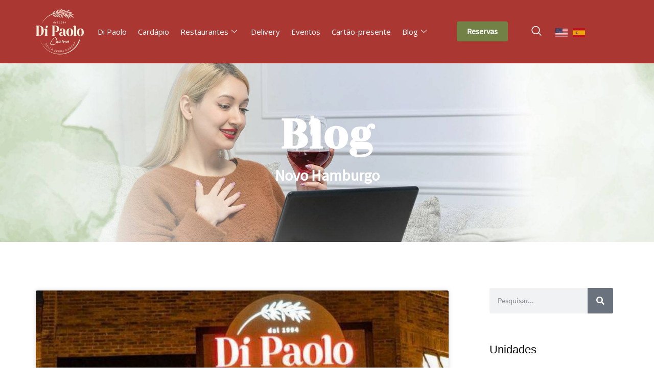

--- FILE ---
content_type: text/html; charset=UTF-8
request_url: https://dipaolo.com.br/cidades/novo-hamburgo/
body_size: 18648
content:
<!doctype html><html lang="pt-BR"><head><meta charset="UTF-8"><meta name="viewport" content="width=device-width, initial-scale=1"><link rel="profile" href="https://gmpg.org/xfn/11"><link media="all" href="https://dipaolo.com.br/wp-content/cache/autoptimize/css/autoptimize_f2d7f22faf8909f0ed83edeb108a8e9f.css" rel="stylesheet"><title>Novo Hamburgo &#8211; Galeto Di Paolo</title><meta name='robots' content='max-image-preview:large' /><link href='https://fonts.gstatic.com' crossorigin='anonymous' rel='preconnect' /><link rel="alternate" type="application/rss+xml" title="Feed para Galeto Di Paolo &raquo;" href="https://dipaolo.com.br/feed/" /><link rel="alternate" type="application/rss+xml" title="Feed de comentários para Galeto Di Paolo &raquo;" href="https://dipaolo.com.br/comments/feed/" /><link rel="alternate" type="application/rss+xml" title="Feed para Galeto Di Paolo &raquo; Novo Hamburgo Cidades" href="https://dipaolo.com.br/cidades/novo-hamburgo/feed/" /> <script defer src="[data-uri]"></script> <link rel='stylesheet' id='elementor-post-9-css' href='https://dipaolo.com.br/wp-content/cache/autoptimize/css/autoptimize_single_73e03c39979ad6c90751e0f817d9a34a.css?ver=1767903048' media='all' /><link rel='stylesheet' id='elementor-post-20-css' href='https://dipaolo.com.br/wp-content/cache/autoptimize/css/autoptimize_single_f04cf787d98df6382240936dde2ecd2e.css?ver=1767903057' media='all' /><link rel='stylesheet' id='elementor-post-493-css' href='https://dipaolo.com.br/wp-content/cache/autoptimize/css/autoptimize_single_4fce26da33affa14aead909779c1de22.css?ver=1767903058' media='all' /><link rel='stylesheet' id='elementor-post-1897-css' href='https://dipaolo.com.br/wp-content/cache/autoptimize/css/autoptimize_single_61333b0745f560419cb96d38455ad2b5.css?ver=1767903150' media='all' /> <script src="https://dipaolo.com.br/wp-includes/js/jquery/jquery.min.js?ver=3.7.1" id="jquery-core-js"></script> <script defer src="https://dipaolo.com.br/wp-includes/js/jquery/jquery-migrate.min.js?ver=3.4.1" id="jquery-migrate-js"></script> <script defer id="ays-pb-js-extra" src="[data-uri]"></script> <script defer src="https://dipaolo.com.br/wp-content/cache/autoptimize/js/autoptimize_single_f3d5fe90ca6738715e756f29a7026721.js?ver=5.2.2" id="ays-pb-js"></script> <link rel="https://api.w.org/" href="https://dipaolo.com.br/wp-json/" /><link rel="alternate" title="JSON" type="application/json" href="https://dipaolo.com.br/wp-json/wp/v2/cidades/22" /><link rel="EditURI" type="application/rsd+xml" title="RSD" href="https://dipaolo.com.br/xmlrpc.php?rsd" /><meta name="generator" content="WordPress 6.8.3" /><meta name="adopt-website-id" content="a62d43b0-35e6-4ed2-9325-689424e4699b" /> <script defer src="//tag.goadopt.io/injector.js?website_code=a62d43b0-35e6-4ed2-9325-689424e4699b" 
class="adopt-injector"></script>  <script defer src="[data-uri]"></script> <style>@font-face{font-family:'Source Sans Pro';src:local('Source Sans Pro Bold Italic'),local('SourceSansPro-BoldItalic'),url('https://dipaolo.com.br/wp-content/uploads/2023/10/SourceSansPro-BoldItalic.woff2') format('woff2');font-weight:700;font-style:italic;font-display:swap}@font-face{font-family:'Source Sans Pro';src:local('Source Sans Pro Black'),local('SourceSansPro-Black'),url('https://dipaolo.com.br/wp-content/uploads/2023/10/SourceSansPro-Black.woff2') format('woff2');font-weight:900;font-style:normal;font-display:swap}@font-face{font-family:'Source Sans Pro';src:local('Source Sans Pro ExtraLight Italic'),local('SourceSansPro-ExtraLightItalic'),url('https://dipaolo.com.br/wp-content/uploads/2023/10/SourceSansPro-ExtraLightItalic.woff2') format('woff2');font-weight:200;font-style:italic;font-display:swap}@font-face{font-family:'Source Sans Pro';src:local('Source Sans Pro Italic'),local('SourceSansPro-Italic'),url('https://dipaolo.com.br/wp-content/uploads/2023/10/SourceSansPro-Italic.woff2') format('woff2');font-weight:400;font-style:italic;font-display:swap}@font-face{font-family:'Source Sans Pro';src:local('Source Sans Pro Light'),local('SourceSansPro-Light'),url('https://dipaolo.com.br/wp-content/uploads/2023/10/SourceSansPro-Light.woff2') format('woff2');font-weight:300;font-style:normal;font-display:swap}@font-face{font-family:'Source Sans Pro';src:local('Source Sans Pro Black'),local('SourceSansPro-Black'),url('https://dipaolo.com.br/wp-content/uploads/2023/10/SourceSansPro-Black.woff2') format('woff2');font-weight:900;font-style:normal;font-display:swap}@font-face{font-family:'Source Sans Pro';src:local('Source Sans Pro Regular'),local('SourceSansPro-Regular'),url('https://dipaolo.com.br/wp-content/uploads/2023/10/SourceSansPro-Regular.woff2') format('woff2');font-weight:400;font-style:normal;font-display:swap}@font-face{font-family:'Source Sans Pro';src:local('Source Sans Pro Light'),local('SourceSansPro-Light'),url('https://dipaolo.com.br/wp-content/uploads/2023/10/SourceSansPro-Light.woff2') format('woff2');font-weight:300;font-style:normal;font-display:swap}@font-face{font-family:'Source Sans Pro';src:local('Source Sans Pro ExtraLight'),local('SourceSansPro-ExtraLight'),url('https://dipaolo.com.br/wp-content/uploads/2023/10/SourceSansPro-ExtraLight.woff2') format('woff2');font-weight:200;font-style:normal;font-display:swap}@font-face{font-family:'Source Sans Pro';src:local('Source Sans Pro SemiBold'),local('SourceSansPro-SemiBold'),url('https://dipaolo.com.br/wp-content/uploads/2023/10/SourceSansPro-SemiBold.woff2') format('woff2');font-weight:600;font-style:normal;font-display:swap}@font-face{font-family:'Source Sans Pro';src:local('Source Sans Pro Bold Italic'),local('SourceSansPro-BoldItalic'),url('https://dipaolo.com.br/wp-content/uploads/2023/10/SourceSansPro-BoldItalic.woff2') format('woff2');font-weight:700;font-style:italic;font-display:swap}@font-face{font-family:'Source Sans Pro';src:local('Source Sans Pro Black Italic'),local('SourceSansPro-BlackItalic'),url('https://dipaolo.com.br/wp-content/uploads/2023/10/SourceSansPro-BlackItalic.woff2') format('woff2');font-weight:900;font-style:italic;font-display:swap}@font-face{font-family:'Source Sans Pro';src:local('Source Sans Pro Regular'),local('SourceSansPro-Regular'),url('https://dipaolo.com.br/wp-content/uploads/2023/10/SourceSansPro-Regular.woff2') format('woff2');font-weight:400;font-style:normal;font-display:swap}@font-face{font-family:'Source Sans Pro';src:local('Source Sans Pro Italic'),local('SourceSansPro-Italic'),url('https://dipaolo.com.br/wp-content/uploads/2023/10/SourceSansPro-Italic.woff2') format('woff2');font-weight:400;font-style:italic;font-display:swap}@font-face{font-family:'Source Sans Pro';src:local('Source Sans Pro Bold'),local('SourceSansPro-Bold'),url('https://dipaolo.com.br/wp-content/uploads/2023/10/SourceSansPro-Bold.woff2') format('woff2');font-weight:700;font-style:normal;font-display:swap}@font-face{font-family:'Source Sans Pro Regular';src:local('Source Sans Pro Regular'),local('SourceSansPro-Regular'),url('https://dipaolo.com.br/wp-content/uploads/2023/10/SourceSansPro-Regular.woff2') format('woff2');font-weight:400;font-style:normal;font-display:swap}@font-face{font-family:'Source Sans Pro';src:local('Source Sans Pro SemiBold Italic'),local('SourceSansPro-SemiBoldItalic'),url('https://dipaolo.com.br/wp-content/uploads/2023/10/SourceSansPro-SemiBoldItalic.woff2') format('woff2');font-weight:600;font-style:italic;font-display:swap}@font-face{font-family:'Rosmatika';src:local('Rosmatika'),local('Rosmatika-Regular'),url('https://dipaolo.com.br/wp-content/uploads/2023/10/Rosmatika.woff2') format('woff2');font-weight:400;font-style:normal;font-display:swap}@font-face{font-family:'Open Sans';src:local('Open Sans Regular'),local('OpenSans-Regular'),url('https://dipaolo.com.br/wp-content/uploads/2023/10/OpenSans-Regular.woff2') format('woff2');font-weight:400;font-style:normal;font-display:swap}</style><link rel="icon" href="https://dipaolo.com.br/wp-content/uploads/2024/04/cropped-di-paolo-cucina-della-serra-gaucha-32x32.png" sizes="32x32" /><link rel="icon" href="https://dipaolo.com.br/wp-content/uploads/2024/04/cropped-di-paolo-cucina-della-serra-gaucha-192x192.png" sizes="192x192" /><link rel="apple-touch-icon" href="https://dipaolo.com.br/wp-content/uploads/2024/04/cropped-di-paolo-cucina-della-serra-gaucha-180x180.png" /><meta name="msapplication-TileImage" content="https://dipaolo.com.br/wp-content/uploads/2024/04/cropped-di-paolo-cucina-della-serra-gaucha-270x270.png" /></head><body class="archive tax-cidades term-novo-hamburgo term-22 wp-embed-responsive wp-theme-hello-elementor noptin hello-elementor-default jet-engine-optimized-dom elementor-page-1897 elementor-default elementor-template-full-width elementor-kit-9"> <noscript><iframe src="https://www.googletagmanager.com/ns.html?id=GTM-T89PJG7"
height="0" width="0" style="display:none;visibility:hidden"></iframe></noscript> <a class="skip-link screen-reader-text" href="#content">Ir para o conteúdo</a><div data-elementor-type="header" data-elementor-id="20" class="elementor elementor-20 elementor-location-header" data-elementor-settings="{&quot;ha_cmc_init_switcher&quot;:&quot;no&quot;}" data-elementor-post-type="elementor_library"><section class="elementor-section elementor-top-section elementor-element elementor-element-84cb3a1 elementor-section-boxed elementor-section-height-default elementor-section-height-default" data-id="84cb3a1" data-element_type="section" data-settings="{&quot;background_background&quot;:&quot;classic&quot;,&quot;jet_parallax_layout_list&quot;:[],&quot;sticky&quot;:&quot;top&quot;,&quot;_ha_eqh_enable&quot;:false,&quot;sticky_on&quot;:[&quot;desktop&quot;,&quot;tablet&quot;,&quot;mobile&quot;],&quot;sticky_offset&quot;:0,&quot;sticky_effects_offset&quot;:0,&quot;sticky_anchor_link_offset&quot;:0}"><div class="elementor-container elementor-column-gap-default"><div class="elementor-column elementor-col-20 elementor-top-column elementor-element elementor-element-ffe941a" data-id="ffe941a" data-element_type="column"><div class="elementor-widget-wrap elementor-element-populated"><div class="elementor-element elementor-element-fe748a2 elementor-widget elementor-widget-image" data-id="fe748a2" data-element_type="widget" data-widget_type="image.default"> <a href="https://dipaolo.com.br"> <img fetchpriority="high" width="300" height="300" src="https://dipaolo.com.br/wp-content/uploads/2023/08/di-paolo-cucina-della-serra-gaucha-w.png" class="attachment-full size-full wp-image-4055" alt="" srcset="https://dipaolo.com.br/wp-content/uploads/2023/08/di-paolo-cucina-della-serra-gaucha-w.png 300w, https://dipaolo.com.br/wp-content/uploads/2023/08/di-paolo-cucina-della-serra-gaucha-w-150x150.png 150w" sizes="(max-width: 300px) 100vw, 300px" /> </a></div></div></div><div class="elementor-column elementor-col-20 elementor-top-column elementor-element elementor-element-aa80b3c" data-id="aa80b3c" data-element_type="column"><div class="elementor-widget-wrap elementor-element-populated"><div class="elementor-element elementor-element-ac27e40 elementor-widget elementor-widget-ekit-nav-menu" data-id="ac27e40" data-element_type="widget" data-widget_type="ekit-nav-menu.default"><div class="elementor-widget-container"><nav class="ekit-wid-con ekit_menu_responsive_tablet" 
 data-hamburger-icon="" 
 data-hamburger-icon-type="icon" 
 data-responsive-breakpoint="1024"> <button class="elementskit-menu-hamburger elementskit-menu-toggler"  type="button" aria-label="hamburger-icon"> <span class="elementskit-menu-hamburger-icon"></span><span class="elementskit-menu-hamburger-icon"></span><span class="elementskit-menu-hamburger-icon"></span> </button><div id="ekit-megamenu-menu-topo" class="elementskit-menu-container elementskit-menu-offcanvas-elements elementskit-navbar-nav-default ekit-nav-menu-one-page-no ekit-nav-dropdown-hover"><ul id="menu-menu-topo" class="elementskit-navbar-nav elementskit-menu-po-center submenu-click-on-icon"><li id="menu-item-664" class="menu-item menu-item-type-post_type menu-item-object-page menu-item-664 nav-item elementskit-mobile-builder-content" data-vertical-menu=750px><a href="https://dipaolo.com.br/di-paolo/" class="ekit-menu-nav-link"><span class="notranslate">Di Paolo</span></a></li><li id="menu-item-534" class="menu-item menu-item-type-post_type menu-item-object-page menu-item-534 nav-item elementskit-mobile-builder-content" data-vertical-menu=750px><a href="https://dipaolo.com.br/cardapio/" class="ekit-menu-nav-link">Cardápio</a></li><li id="menu-item-832" class="menu-item menu-item-type-post_type menu-item-object-page menu-item-has-children menu-item-832 nav-item elementskit-dropdown-has relative_position elementskit-dropdown-menu-default_width elementskit-mobile-builder-content" data-vertical-menu=750px><a href="https://dipaolo.com.br/unidades/" class="ekit-menu-nav-link ekit-menu-dropdown-toggle">Restaurantes<i aria-hidden="true" class="icon icon-down-arrow1 elementskit-submenu-indicator"></i></a><ul class="elementskit-dropdown elementskit-submenu-panel"><li id="menu-item-1047" class="menu-item menu-item-type-custom menu-item-object-custom menu-item-has-children menu-item-1047 nav-item elementskit-dropdown-has relative_position elementskit-dropdown-menu-default_width elementskit-mobile-builder-content" data-vertical-menu=750px><a href="#" class=" dropdown-item">São Paulo<i aria-hidden="true" class="icon icon-down-arrow1 elementskit-submenu-indicator"></i></a><ul class="elementskit-dropdown elementskit-submenu-panel"><li id="menu-item-3935" class="menu-item menu-item-type-post_type menu-item-object-restaurantes menu-item-3935 nav-item elementskit-mobile-builder-content" data-vertical-menu=750px><a href="https://dipaolo.com.br/restaurantes/campinas/" class=" dropdown-item">Campinas</a><li id="menu-item-4846" class="menu-item menu-item-type-post_type menu-item-object-restaurantes menu-item-4846 nav-item elementskit-mobile-builder-content" data-vertical-menu=750px><a href="https://dipaolo.com.br/restaurantes/campos-do-jordao/" class=" dropdown-item">Campos do Jordão</a><li id="menu-item-2721" class="menu-item menu-item-type-post_type menu-item-object-restaurantes menu-item-2721 nav-item elementskit-mobile-builder-content" data-vertical-menu=750px><a href="https://dipaolo.com.br/restaurantes/lar-center/" class=" dropdown-item">Lar Center</a><li id="menu-item-4134" class="menu-item menu-item-type-post_type menu-item-object-restaurantes menu-item-4134 nav-item elementskit-mobile-builder-content" data-vertical-menu=750px><a href="https://dipaolo.com.br/restaurantes/market-place/" class=" dropdown-item">Market Place</a><li id="menu-item-2490" class="menu-item menu-item-type-post_type menu-item-object-restaurantes menu-item-2490 nav-item elementskit-mobile-builder-content" data-vertical-menu=750px><a href="https://dipaolo.com.br/restaurantes/pinheiros/" class=" dropdown-item">Pinheiros</a><li id="menu-item-2737" class="menu-item menu-item-type-post_type menu-item-object-restaurantes menu-item-2737 nav-item elementskit-mobile-builder-content" data-vertical-menu=750px><a href="https://dipaolo.com.br/restaurantes/sao-jose-dos-campos/" class=" dropdown-item">São José dos Campos</a><li id="menu-item-2761" class="menu-item menu-item-type-post_type menu-item-object-restaurantes menu-item-2761 nav-item elementskit-mobile-builder-content" data-vertical-menu=750px><a href="https://dipaolo.com.br/restaurantes/sorocaba/" class=" dropdown-item">Sorocaba</a><li id="menu-item-2492" class="menu-item menu-item-type-post_type menu-item-object-restaurantes menu-item-2492 nav-item elementskit-mobile-builder-content" data-vertical-menu=750px><a href="https://dipaolo.com.br/restaurantes/vila-olimpia/" class=" dropdown-item">Vila Olímpia</a></ul><li id="menu-item-1046" class="menu-item menu-item-type-custom menu-item-object-custom menu-item-has-children menu-item-1046 nav-item elementskit-dropdown-has relative_position elementskit-dropdown-menu-default_width elementskit-mobile-builder-content" data-vertical-menu=750px><a href="https://dipaolo.com.br/restaurantes/curitiba/" class=" dropdown-item">Paraná<i aria-hidden="true" class="icon icon-down-arrow1 elementskit-submenu-indicator"></i></a><ul class="elementskit-dropdown elementskit-submenu-panel"><li id="menu-item-5751" class="menu-item menu-item-type-post_type menu-item-object-restaurantes menu-item-5751 nav-item elementskit-mobile-builder-content" data-vertical-menu=750px><a href="https://dipaolo.com.br/restaurantes/curitiba/" class=" dropdown-item">Curitiba</a><li id="menu-item-5747" class="menu-item menu-item-type-post_type menu-item-object-restaurantes menu-item-5747 nav-item elementskit-mobile-builder-content" data-vertical-menu=750px><a href="https://dipaolo.com.br/restaurantes/foz-do-iguacu/" class=" dropdown-item">Foz do Iguaçu</a></ul><li id="menu-item-1048" class="menu-item menu-item-type-custom menu-item-object-custom menu-item-has-children menu-item-1048 nav-item elementskit-dropdown-has relative_position elementskit-dropdown-menu-default_width elementskit-mobile-builder-content" data-vertical-menu=750px><a href="#" class=" dropdown-item">Rio Grande do Sul<i aria-hidden="true" class="icon icon-down-arrow1 elementskit-submenu-indicator"></i></a><ul class="elementskit-dropdown elementskit-submenu-panel"><li id="menu-item-3126" class="menu-item menu-item-type-post_type menu-item-object-restaurantes menu-item-3126 nav-item elementskit-mobile-builder-content" data-vertical-menu=750px><a href="https://dipaolo.com.br/restaurantes/bento-goncalves/" class=" dropdown-item">Bento Gonçalves</a><li id="menu-item-3133" class="menu-item menu-item-type-post_type menu-item-object-restaurantes menu-item-3133 nav-item elementskit-mobile-builder-content" data-vertical-menu=750px><a href="https://dipaolo.com.br/restaurantes/caxias-do-sul/" class=" dropdown-item">Caxias do Sul</a><li id="menu-item-3139" class="menu-item menu-item-type-post_type menu-item-object-restaurantes menu-item-3139 nav-item elementskit-mobile-builder-content" data-vertical-menu=750px><a href="https://dipaolo.com.br/restaurantes/garibaldi/" class=" dropdown-item">Garibaldi</a><li id="menu-item-3147" class="menu-item menu-item-type-post_type menu-item-object-restaurantes menu-item-3147 nav-item elementskit-mobile-builder-content" data-vertical-menu=750px><a href="https://dipaolo.com.br/restaurantes/gramado/" class=" dropdown-item">Gramado</a><li id="menu-item-3057" class="menu-item menu-item-type-post_type menu-item-object-restaurantes menu-item-3057 nav-item elementskit-mobile-builder-content" data-vertical-menu=750px><a href="https://dipaolo.com.br/restaurantes/novo-hamburgo/" class=" dropdown-item">Novo Hamburgo</a><li id="menu-item-3209" class="menu-item menu-item-type-post_type menu-item-object-restaurantes menu-item-3209 nav-item elementskit-mobile-builder-content" data-vertical-menu=750px><a href="https://dipaolo.com.br/restaurantes/porto-alegre/" class=" dropdown-item">Porto Alegre</a><li id="menu-item-3213" class="menu-item menu-item-type-post_type menu-item-object-restaurantes menu-item-3213 nav-item elementskit-mobile-builder-content" data-vertical-menu=750px><a href="https://dipaolo.com.br/restaurantes/recanto-maestro/" class=" dropdown-item">Recanto Maestro</a><li id="menu-item-5750" class="menu-item menu-item-type-post_type menu-item-object-restaurantes menu-item-5750 nav-item elementskit-mobile-builder-content" data-vertical-menu=750px><a href="https://dipaolo.com.br/restaurantes/torres/" class=" dropdown-item">Torres</a></ul><li id="menu-item-5254" class="menu-item menu-item-type-custom menu-item-object-custom menu-item-has-children menu-item-5254 nav-item elementskit-dropdown-has relative_position elementskit-dropdown-menu-default_width elementskit-mobile-builder-content" data-vertical-menu=750px><a href="https://dipaolo.com.br/restaurantes/rio-de-janeiro/" class=" dropdown-item">Rio de Janeiro<i aria-hidden="true" class="icon icon-down-arrow1 elementskit-submenu-indicator"></i></a><ul class="elementskit-dropdown elementskit-submenu-panel"><li id="menu-item-5752" class="menu-item menu-item-type-post_type menu-item-object-restaurantes menu-item-5752 nav-item elementskit-mobile-builder-content" data-vertical-menu=750px><a href="https://dipaolo.com.br/restaurantes/rio-de-janeiro/" class=" dropdown-item">Barra da Tijuca</a></ul><li id="menu-item-1054" class="menu-item menu-item-type-custom menu-item-object-custom menu-item-has-children menu-item-1054 nav-item elementskit-dropdown-has relative_position elementskit-dropdown-menu-default_width elementskit-mobile-builder-content" data-vertical-menu=750px><a href="#" class=" dropdown-item">Santa Catarina<i aria-hidden="true" class="icon icon-down-arrow1 elementskit-submenu-indicator"></i></a><ul class="elementskit-dropdown elementskit-submenu-panel"><li id="menu-item-5704" class="menu-item menu-item-type-post_type menu-item-object-restaurantes menu-item-5704 nav-item elementskit-mobile-builder-content" data-vertical-menu=750px><a href="https://dipaolo.com.br/restaurantes/chapeco/" class=" dropdown-item">Chapecó</a><li id="menu-item-5705" class="menu-item menu-item-type-post_type menu-item-object-restaurantes menu-item-5705 nav-item elementskit-mobile-builder-content" data-vertical-menu=750px><a href="https://dipaolo.com.br/restaurantes/itapema/" class=" dropdown-item">Itapema</a></ul></ul></li><li id="menu-item-1075" class="menu-item menu-item-type-post_type menu-item-object-page menu-item-1075 nav-item elementskit-mobile-builder-content" data-vertical-menu=750px><a href="https://dipaolo.com.br/delivery/" class="ekit-menu-nav-link">Delivery</a></li><li id="menu-item-1033" class="menu-item menu-item-type-post_type menu-item-object-page menu-item-1033 nav-item elementskit-mobile-builder-content" data-vertical-menu=750px><a href="https://dipaolo.com.br/eventos/" class="ekit-menu-nav-link">Eventos</a></li><li id="menu-item-4922" class="menu-item menu-item-type-post_type menu-item-object-page menu-item-4922 nav-item elementskit-mobile-builder-content" data-vertical-menu=750px><a href="https://dipaolo.com.br/cartao-presente/" class="ekit-menu-nav-link">Cartão-presente</a></li><li id="menu-item-1083" class="menu-item menu-item-type-post_type menu-item-object-page menu-item-has-children menu-item-1083 nav-item elementskit-dropdown-has relative_position elementskit-dropdown-menu-default_width elementskit-mobile-builder-content" data-vertical-menu=750px><a href="https://dipaolo.com.br/blog/" class="ekit-menu-nav-link ekit-menu-dropdown-toggle">Blog<i aria-hidden="true" class="icon icon-down-arrow1 elementskit-submenu-indicator"></i></a><ul class="elementskit-dropdown elementskit-submenu-panel"><li id="menu-item-1957" class="menu-item menu-item-type-taxonomy menu-item-object-category menu-item-1957 nav-item elementskit-mobile-builder-content" data-vertical-menu=750px><a href="https://dipaolo.com.br/blogs/parana/" class=" dropdown-item">Paraná</a><li id="menu-item-1958" class="menu-item menu-item-type-taxonomy menu-item-object-category menu-item-1958 nav-item elementskit-mobile-builder-content" data-vertical-menu=750px><a href="https://dipaolo.com.br/blogs/rio-grande-do-sul/" class=" dropdown-item">Rio Grande do Sul</a><li id="menu-item-1959" class="menu-item menu-item-type-taxonomy menu-item-object-category menu-item-1959 nav-item elementskit-mobile-builder-content" data-vertical-menu=750px><a href="https://dipaolo.com.br/blogs/santa-catarina/" class=" dropdown-item">Santa Catarina</a><li id="menu-item-1960" class="menu-item menu-item-type-taxonomy menu-item-object-category menu-item-1960 nav-item elementskit-mobile-builder-content" data-vertical-menu=750px><a href="https://dipaolo.com.br/blogs/sao-paulo/" class=" dropdown-item">São Paulo</a></ul></li></ul><div class="elementskit-nav-identity-panel"><a class="elementskit-nav-logo" href="https://dipaolo.com.br" target="" rel=""><img src="https://dipaolo.com.br/wp-content/uploads/2023/08/Di-Paolo-Logo-data-palha-300.png" title="" alt="" decoding="async" /></a><button class="elementskit-menu-close elementskit-menu-toggler" type="button">X</button></div></div><div class="elementskit-menu-overlay elementskit-menu-offcanvas-elements elementskit-menu-toggler ekit-nav-menu--overlay"></div></nav></div></div></div></div><div class="elementor-column elementor-col-20 elementor-top-column elementor-element elementor-element-09e3502" data-id="09e3502" data-element_type="column"><div class="elementor-widget-wrap elementor-element-populated"><div class="elementor-element elementor-element-456b0d5 premium-modal-dismissible-yes elementor-widget elementor-widget-premium-addon-modal-box" data-id="456b0d5" data-element_type="widget" data-settings="{&quot;premium_modal_box_animation&quot;:&quot;fadeInDown&quot;}" data-widget_type="premium-addon-modal-box.default"><div class="premium-modal-box-container" data-settings="{&quot;trigger&quot;:&quot;button&quot;}"><div class="premium-modal-trigger-container"> <button data-toggle="premium-modal" data-target="#premium-modal-456b0d5" type="button" class="premium-modal-trigger-btn premium-btn-md premium-button-none " data-text="Reservas"><div class="premium-button-text-icon-wrapper"> <span>Reservas</span></div> </button></div><div id="premium-modal-456b0d5" class="premium-modal-box-modal"
 role="dialog"
 style="display: none"
 ><div class="premium-modal-box-modal-dialog" data-delay-animation="" data-modal-animation="fadeInDown animated-fast"><div class="premium-modal-box-modal-header"><h3 class="premium-modal-box-modal-title"> Faça sua reserva</h3><div class="premium-modal-box-close-button-container"> <button type="button" class="premium-modal-box-modal-close" data-dismiss="premium-modal">&times;</button></div></div><div class="premium-modal-box-modal-body"> <iframe src="https://reservation-widget.tagme.com.br/group/646e5807e63aed005481e363" width="100%" height="600" frameborder="0"><span data-mce-type="bookmark" style="display: inline-block; width: 0px; overflow: hidden; line-height: 0;" class="mce_SELRES_start">﻿</span> Desculpe o seu navegador não suporta iframes. </iframe></div></div></div></div></div></div></div><div class="elementor-column elementor-col-20 elementor-top-column elementor-element elementor-element-06c5823" data-id="06c5823" data-element_type="column"><div class="elementor-widget-wrap elementor-element-populated"><div class="elementor-element elementor-element-4d03a7a elementor-widget elementor-widget-elementskit-header-search" data-id="4d03a7a" data-element_type="widget" data-widget_type="elementskit-header-search.default"><div class="ekit-wid-con" > <a href="#ekit_modal-popup-4d03a7a" class="ekit_navsearch-button ekit-modal-popup" aria-label="navsearch-button"> <i aria-hidden="true" class="icon icon-search11"></i> </a><div class="zoom-anim-dialog mfp-hide ekit_modal-searchPanel" id="ekit_modal-popup-4d03a7a"><div class="ekit-search-panel"><form role="search" method="get" class="ekit-search-group" action="https://dipaolo.com.br/"> <input type="search" class="ekit_search-field" aria-label="search-form" placeholder="Pesquisar..." value="" name="s"> <button type="submit" class="ekit_search-button" aria-label="search-button"> <i aria-hidden="true" class="icon icon-search11"></i> </button></form></div></div></div></div></div></div><div class="elementor-column elementor-col-20 elementor-top-column elementor-element elementor-element-4a505f0" data-id="4a505f0" data-element_type="column"><div class="elementor-widget-wrap elementor-element-populated"><div class="elementor-element elementor-element-0150680 elementor-widget elementor-widget-shortcode" data-id="0150680" data-element_type="widget" data-widget_type="shortcode.default"><div class="elementor-shortcode"><div class="gtranslate_wrapper" id="gt-wrapper-53539112"></div></div></div></div></div></div></section></div><div data-elementor-type="archive" data-elementor-id="1897" class="elementor elementor-1897 elementor-location-archive" data-elementor-settings="{&quot;ha_cmc_init_switcher&quot;:&quot;no&quot;}" data-elementor-post-type="elementor_library"><section class="elementor-section elementor-top-section elementor-element elementor-element-e66bfe4 elementor-section-full_width elementor-section-height-min-height elementor-section-height-default elementor-section-items-middle" data-id="e66bfe4" data-element_type="section" data-settings="{&quot;background_background&quot;:&quot;classic&quot;,&quot;jet_parallax_layout_list&quot;:[],&quot;_ha_eqh_enable&quot;:false}"><div class="elementor-background-overlay"></div><div class="elementor-container elementor-column-gap-default"><div class="elementor-column elementor-col-100 elementor-top-column elementor-element elementor-element-d071370" data-id="d071370" data-element_type="column"><div class="elementor-widget-wrap elementor-element-populated"><div class="elementor-element elementor-element-66399ca elementor-widget elementor-widget-heading" data-id="66399ca" data-element_type="widget" data-widget_type="heading.default"><h2 class="elementor-heading-title elementor-size-default">Blog</h2></div><div class="elementor-element elementor-element-880dd07 elementor-widget elementor-widget-text-editor" data-id="880dd07" data-element_type="widget" data-widget_type="text-editor.default"> Novo Hamburgo</div></div></div></div></section><section class="elementor-section elementor-top-section elementor-element elementor-element-edb75b5 elementor-section-boxed elementor-section-height-default elementor-section-height-default" data-id="edb75b5" data-element_type="section" data-settings="{&quot;jet_parallax_layout_list&quot;:[],&quot;_ha_eqh_enable&quot;:false}"><div class="elementor-container elementor-column-gap-default"><div class="elementor-column elementor-col-50 elementor-top-column elementor-element elementor-element-4f25faf" data-id="4f25faf" data-element_type="column"><div class="elementor-widget-wrap elementor-element-populated"><div class="elementor-element elementor-element-3c05fa6 elementor-grid-1 elementor-grid-tablet-2 elementor-grid-mobile-1 elementor-posts--thumbnail-top elementor-card-shadow-yes elementor-posts__hover-gradient elementor-widget elementor-widget-posts" data-id="3c05fa6" data-element_type="widget" data-settings="{&quot;cards_row_gap&quot;:{&quot;unit&quot;:&quot;px&quot;,&quot;size&quot;:30,&quot;sizes&quot;:[]},&quot;pagination_type&quot;:&quot;numbers_and_prev_next&quot;,&quot;cards_columns&quot;:&quot;1&quot;,&quot;cards_columns_tablet&quot;:&quot;2&quot;,&quot;cards_columns_mobile&quot;:&quot;1&quot;,&quot;cards_row_gap_tablet&quot;:{&quot;unit&quot;:&quot;px&quot;,&quot;size&quot;:&quot;&quot;,&quot;sizes&quot;:[]},&quot;cards_row_gap_mobile&quot;:{&quot;unit&quot;:&quot;px&quot;,&quot;size&quot;:&quot;&quot;,&quot;sizes&quot;:[]}}" data-widget_type="posts.cards"><div class="elementor-widget-container"><div class="elementor-posts-container elementor-posts elementor-posts--skin-cards elementor-grid"><article class="elementor-post elementor-grid-item post-3054 restaurantes type-restaurantes status-publish has-post-thumbnail hentry cidades-novo-hamburgo estados-rio-grande-do-sul"><div class="elementor-post__card"> <a class="elementor-post__thumbnail__link" href="https://dipaolo.com.br/restaurantes/novo-hamburgo/" tabindex="-1" ><div class="elementor-post__thumbnail"><img width="1920" height="450" src="https://dipaolo.com.br/wp-content/uploads/2023/10/novo-hamburgo1.jpg" class="attachment-full size-full wp-image-2989" alt="" decoding="async" srcset="https://dipaolo.com.br/wp-content/uploads/2023/10/novo-hamburgo1.jpg 1920w, https://dipaolo.com.br/wp-content/uploads/2023/10/novo-hamburgo1-300x70.jpg 300w, https://dipaolo.com.br/wp-content/uploads/2023/10/novo-hamburgo1-1024x240.jpg 1024w, https://dipaolo.com.br/wp-content/uploads/2023/10/novo-hamburgo1-768x180.jpg 768w, https://dipaolo.com.br/wp-content/uploads/2023/10/novo-hamburgo1-1536x360.jpg 1536w" sizes="(max-width: 1920px) 100vw, 1920px" /></div></a><div class="elementor-post__text"><h3 class="elementor-post__title"> <a href="https://dipaolo.com.br/restaurantes/novo-hamburgo/" > Novo Hamburgo </a></h3><div class="elementor-post__excerpt"></div> <a class="elementor-post__read-more" href="https://dipaolo.com.br/restaurantes/novo-hamburgo/" aria-label="Read more about Novo Hamburgo" tabindex="-1" > Leia na íntegra </a></div><div class="elementor-post__meta-data"> <span class="elementor-post-date"> 4 de outubro de 2023 </span></div></div></article></div></div></div></div></div><div class="elementor-column elementor-col-50 elementor-top-column elementor-element elementor-element-c369c7e" data-id="c369c7e" data-element_type="column"><div class="elementor-widget-wrap elementor-element-populated"><div class="elementor-element elementor-element-0379515 elementor-search-form--skin-classic elementor-search-form--button-type-icon elementor-search-form--icon-search elementor-widget elementor-widget-search-form" data-id="0379515" data-element_type="widget" data-settings="{&quot;skin&quot;:&quot;classic&quot;}" data-widget_type="search-form.default"> <search role="search"><form class="elementor-search-form" action="https://dipaolo.com.br" method="get"><div class="elementor-search-form__container"> <label class="elementor-screen-only" for="elementor-search-form-0379515">Search</label> <input id="elementor-search-form-0379515" placeholder="Pesquisar..." class="elementor-search-form__input" type="search" name="s" value=""> <button class="elementor-search-form__submit" type="submit" aria-label="Search"><div class="e-font-icon-svg-container"><svg class="fa fa-search e-font-icon-svg e-fas-search" viewBox="0 0 512 512" xmlns="http://www.w3.org/2000/svg"><path d="M505 442.7L405.3 343c-4.5-4.5-10.6-7-17-7H372c27.6-35.3 44-79.7 44-128C416 93.1 322.9 0 208 0S0 93.1 0 208s93.1 208 208 208c48.3 0 92.7-16.4 128-44v16.3c0 6.4 2.5 12.5 7 17l99.7 99.7c9.4 9.4 24.6 9.4 33.9 0l28.3-28.3c9.4-9.4 9.4-24.6.1-34zM208 336c-70.7 0-128-57.2-128-128 0-70.7 57.2-128 128-128 70.7 0 128 57.2 128 128 0 70.7-57.2 128-128 128z"></path></svg></div> </button></div></form> </search></div><div class="elementor-element elementor-element-f3002e6 ignore-toc elementor-widget elementor-widget-heading" data-id="f3002e6" data-element_type="widget" data-widget_type="heading.default"><h2 class="elementor-heading-title elementor-size-default">Unidades</h2></div><div class="elementor-element elementor-element-a5e928a elementor-nav-menu--dropdown-none elementor-widget elementor-widget-nav-menu" data-id="a5e928a" data-element_type="widget" data-settings="{&quot;layout&quot;:&quot;vertical&quot;,&quot;submenu_icon&quot;:{&quot;value&quot;:&quot;&lt;svg class=\&quot;e-font-icon-svg e-fas-caret-down\&quot; viewBox=\&quot;0 0 320 512\&quot; xmlns=\&quot;http:\/\/www.w3.org\/2000\/svg\&quot;&gt;&lt;path d=\&quot;M31.3 192h257.3c17.8 0 26.7 21.5 14.1 34.1L174.1 354.8c-7.8 7.8-20.5 7.8-28.3 0L17.2 226.1C4.6 213.5 13.5 192 31.3 192z\&quot;&gt;&lt;\/path&gt;&lt;\/svg&gt;&quot;,&quot;library&quot;:&quot;fa-solid&quot;}}" data-widget_type="nav-menu.default"><nav aria-label="Menu" class="elementor-nav-menu--main elementor-nav-menu__container elementor-nav-menu--layout-vertical e--pointer-text e--animation-float"><ul id="menu-1-a5e928a" class="elementor-nav-menu sm-vertical"><li class="menu-item menu-item-type-taxonomy menu-item-object-category menu-item-1909"><a href="https://dipaolo.com.br/blogs/parana/" class="elementor-item">Paraná</a></li><li class="menu-item menu-item-type-taxonomy menu-item-object-category menu-item-1910"><a href="https://dipaolo.com.br/blogs/rio-grande-do-sul/" class="elementor-item">Rio Grande do Sul</a></li><li class="menu-item menu-item-type-taxonomy menu-item-object-category menu-item-1911"><a href="https://dipaolo.com.br/blogs/santa-catarina/" class="elementor-item">Santa Catarina</a></li><li class="menu-item menu-item-type-taxonomy menu-item-object-category menu-item-1912"><a href="https://dipaolo.com.br/blogs/sao-paulo/" class="elementor-item">São Paulo</a></li><li class="menu-item menu-item-type-post_type menu-item-object-page menu-item-3840"><a href="https://dipaolo.com.br/livro-30-anos/" class="elementor-item">Livro 30 Anos</a></li><li class="menu-item menu-item-type-post_type menu-item-object-page menu-item-4161"><a href="https://dipaolo.com.br/?page_id=4159" class="elementor-item">Trabalhe Conosco</a></li><li class="menu-item menu-item-type-post_type menu-item-object-page menu-item-4344"><a href="https://dipaolo.com.br/cartao-presente/" class="elementor-item">Cartão Presente</a></li><li class="menu-item menu-item-type-post_type menu-item-object-page menu-item-5504"><a href="https://dipaolo.com.br/obrigado/" class="elementor-item">Obrigado</a></li></ul></nav><nav class="elementor-nav-menu--dropdown elementor-nav-menu__container" aria-hidden="true"><ul id="menu-2-a5e928a" class="elementor-nav-menu sm-vertical"><li class="menu-item menu-item-type-taxonomy menu-item-object-category menu-item-1909"><a href="https://dipaolo.com.br/blogs/parana/" class="elementor-item" tabindex="-1">Paraná</a></li><li class="menu-item menu-item-type-taxonomy menu-item-object-category menu-item-1910"><a href="https://dipaolo.com.br/blogs/rio-grande-do-sul/" class="elementor-item" tabindex="-1">Rio Grande do Sul</a></li><li class="menu-item menu-item-type-taxonomy menu-item-object-category menu-item-1911"><a href="https://dipaolo.com.br/blogs/santa-catarina/" class="elementor-item" tabindex="-1">Santa Catarina</a></li><li class="menu-item menu-item-type-taxonomy menu-item-object-category menu-item-1912"><a href="https://dipaolo.com.br/blogs/sao-paulo/" class="elementor-item" tabindex="-1">São Paulo</a></li><li class="menu-item menu-item-type-post_type menu-item-object-page menu-item-3840"><a href="https://dipaolo.com.br/livro-30-anos/" class="elementor-item" tabindex="-1">Livro 30 Anos</a></li><li class="menu-item menu-item-type-post_type menu-item-object-page menu-item-4161"><a href="https://dipaolo.com.br/?page_id=4159" class="elementor-item" tabindex="-1">Trabalhe Conosco</a></li><li class="menu-item menu-item-type-post_type menu-item-object-page menu-item-4344"><a href="https://dipaolo.com.br/cartao-presente/" class="elementor-item" tabindex="-1">Cartão Presente</a></li><li class="menu-item menu-item-type-post_type menu-item-object-page menu-item-5504"><a href="https://dipaolo.com.br/obrigado/" class="elementor-item" tabindex="-1">Obrigado</a></li></ul></nav></div><div class="elementor-element elementor-element-ac5f9bf ignore-toc elementor-widget elementor-widget-heading" data-id="ac5f9bf" data-element_type="widget" data-widget_type="heading.default"><h2 class="elementor-heading-title elementor-size-default">Categorias</h2></div><div class="elementor-element elementor-element-5c9f76a elementor-nav-menu--dropdown-none elementor-widget elementor-widget-nav-menu" data-id="5c9f76a" data-element_type="widget" data-settings="{&quot;layout&quot;:&quot;vertical&quot;,&quot;submenu_icon&quot;:{&quot;value&quot;:&quot;&lt;svg class=\&quot;e-font-icon-svg e-fas-caret-down\&quot; viewBox=\&quot;0 0 320 512\&quot; xmlns=\&quot;http:\/\/www.w3.org\/2000\/svg\&quot;&gt;&lt;path d=\&quot;M31.3 192h257.3c17.8 0 26.7 21.5 14.1 34.1L174.1 354.8c-7.8 7.8-20.5 7.8-28.3 0L17.2 226.1C4.6 213.5 13.5 192 31.3 192z\&quot;&gt;&lt;\/path&gt;&lt;\/svg&gt;&quot;,&quot;library&quot;:&quot;fa-solid&quot;}}" data-widget_type="nav-menu.default"><nav aria-label="Menu" class="elementor-nav-menu--main elementor-nav-menu__container elementor-nav-menu--layout-vertical e--pointer-text e--animation-float"><ul id="menu-1-5c9f76a" class="elementor-nav-menu sm-vertical"><li class="menu-item menu-item-type-taxonomy menu-item-object-categorias-post menu-item-1913"><a href="https://dipaolo.com.br/categorias-post/curiosidades/" class="elementor-item">Curiosidades</a></li><li class="menu-item menu-item-type-taxonomy menu-item-object-categorias-post menu-item-1914"><a href="https://dipaolo.com.br/categorias-post/dicas/" class="elementor-item">Dicas</a></li><li class="menu-item menu-item-type-taxonomy menu-item-object-categorias-post menu-item-1915"><a href="https://dipaolo.com.br/categorias-post/noticias/" class="elementor-item">Notícias</a></li><li class="menu-item menu-item-type-taxonomy menu-item-object-categorias-post menu-item-1916"><a href="https://dipaolo.com.br/categorias-post/receitas/" class="elementor-item">Receitas</a></li><li class="menu-item menu-item-type-post_type menu-item-object-page menu-item-3839"><a href="https://dipaolo.com.br/livro-30-anos/" class="elementor-item">Livro 30 Anos</a></li><li class="menu-item menu-item-type-post_type menu-item-object-page menu-item-4160"><a href="https://dipaolo.com.br/?page_id=4159" class="elementor-item">Trabalhe Conosco</a></li><li class="menu-item menu-item-type-post_type menu-item-object-page menu-item-4343"><a href="https://dipaolo.com.br/cartao-presente/" class="elementor-item">Cartão Presente</a></li><li class="menu-item menu-item-type-post_type menu-item-object-page menu-item-5503"><a href="https://dipaolo.com.br/obrigado/" class="elementor-item">Obrigado</a></li></ul></nav><nav class="elementor-nav-menu--dropdown elementor-nav-menu__container" aria-hidden="true"><ul id="menu-2-5c9f76a" class="elementor-nav-menu sm-vertical"><li class="menu-item menu-item-type-taxonomy menu-item-object-categorias-post menu-item-1913"><a href="https://dipaolo.com.br/categorias-post/curiosidades/" class="elementor-item" tabindex="-1">Curiosidades</a></li><li class="menu-item menu-item-type-taxonomy menu-item-object-categorias-post menu-item-1914"><a href="https://dipaolo.com.br/categorias-post/dicas/" class="elementor-item" tabindex="-1">Dicas</a></li><li class="menu-item menu-item-type-taxonomy menu-item-object-categorias-post menu-item-1915"><a href="https://dipaolo.com.br/categorias-post/noticias/" class="elementor-item" tabindex="-1">Notícias</a></li><li class="menu-item menu-item-type-taxonomy menu-item-object-categorias-post menu-item-1916"><a href="https://dipaolo.com.br/categorias-post/receitas/" class="elementor-item" tabindex="-1">Receitas</a></li><li class="menu-item menu-item-type-post_type menu-item-object-page menu-item-3839"><a href="https://dipaolo.com.br/livro-30-anos/" class="elementor-item" tabindex="-1">Livro 30 Anos</a></li><li class="menu-item menu-item-type-post_type menu-item-object-page menu-item-4160"><a href="https://dipaolo.com.br/?page_id=4159" class="elementor-item" tabindex="-1">Trabalhe Conosco</a></li><li class="menu-item menu-item-type-post_type menu-item-object-page menu-item-4343"><a href="https://dipaolo.com.br/cartao-presente/" class="elementor-item" tabindex="-1">Cartão Presente</a></li><li class="menu-item menu-item-type-post_type menu-item-object-page menu-item-5503"><a href="https://dipaolo.com.br/obrigado/" class="elementor-item" tabindex="-1">Obrigado</a></li></ul></nav></div></div></div></div></section></div><div data-elementor-type="footer" data-elementor-id="493" class="elementor elementor-493 elementor-location-footer" data-elementor-settings="{&quot;ha_cmc_init_switcher&quot;:&quot;no&quot;}" data-elementor-post-type="elementor_library"><section class="elementor-section elementor-top-section elementor-element elementor-element-15e17f4 elementor-section-boxed elementor-section-height-default elementor-section-height-default" data-id="15e17f4" data-element_type="section" data-settings="{&quot;background_background&quot;:&quot;classic&quot;,&quot;jet_parallax_layout_list&quot;:[],&quot;_ha_eqh_enable&quot;:false}"><div class="elementor-container elementor-column-gap-default"><div class="elementor-column elementor-col-33 elementor-top-column elementor-element elementor-element-41d93cfc" data-id="41d93cfc" data-element_type="column"><div class="elementor-widget-wrap elementor-element-populated"><section class="elementor-section elementor-inner-section elementor-element elementor-element-f23b168 elementor-section-boxed elementor-section-height-default elementor-section-height-default" data-id="f23b168" data-element_type="section" data-settings="{&quot;jet_parallax_layout_list&quot;:[],&quot;_ha_eqh_enable&quot;:false}"><div class="elementor-container elementor-column-gap-default"><div class="elementor-column elementor-col-50 elementor-inner-column elementor-element elementor-element-2a7d33c" data-id="2a7d33c" data-element_type="column"><div class="elementor-widget-wrap elementor-element-populated"><div class="elementor-element elementor-element-21e24df elementor-widget elementor-widget-image" data-id="21e24df" data-element_type="widget" data-widget_type="image.default"> <img width="300" height="300" src="https://dipaolo.com.br/wp-content/uploads/2024/04/di-paolo-cucina-della-serra-gaucha.png" class="attachment-full size-full wp-image-4047" alt="" srcset="https://dipaolo.com.br/wp-content/uploads/2024/04/di-paolo-cucina-della-serra-gaucha.png 300w, https://dipaolo.com.br/wp-content/uploads/2024/04/di-paolo-cucina-della-serra-gaucha-150x150.png 150w" sizes="(max-width: 300px) 100vw, 300px" /></div></div></div><div class="elementor-column elementor-col-50 elementor-inner-column elementor-element elementor-element-1b639a5" data-id="1b639a5" data-element_type="column"><div class="elementor-widget-wrap elementor-element-populated"><div class="elementor-element elementor-element-9d4054d elementor-widget elementor-widget-html" data-id="9d4054d" data-element_type="widget" data-widget_type="html.default"><div id="ra-verified-seal"><script defer type="text/javascript" id="ra-embed-verified-seal" src="https://s3.amazonaws.com/raichu-beta/ra-verified/bundle.js" data-id="c3FfRzhuUjNJTlpCcmpDSDpnYWxldG8tZGktcGFvbG8=" data-target="ra-verified-seal" data-model="1"></script></div></div></div></div></div></section><div class="elementor-element elementor-element-6cb527d elementor-widget elementor-widget-text-editor" data-id="6cb527d" data-element_type="widget" data-widget_type="text-editor.default"><p>Ser simples e eficaz. <br />Saber fazer e querer fazer. <br />Saber servir e saber ensinar. <br />Garantir qualidade em tudo que fazemos. <br />Com essas propostas, o Di Paolo tem como compromisso proporcionar uma experiência memorável aos clientes.</p></div></div></div><div class="elementor-column elementor-col-33 elementor-top-column elementor-element elementor-element-220b22ef" data-id="220b22ef" data-element_type="column"><div class="elementor-widget-wrap elementor-element-populated"><div class="elementor-element elementor-element-cf3110e elementor-widget elementor-widget-heading" data-id="cf3110e" data-element_type="widget" data-widget_type="heading.default"><h2 class="elementor-heading-title elementor-size-default">Navegação</h2></div><div class="elementor-element elementor-element-28b5638 elementor-icon-list--layout-traditional elementor-list-item-link-full_width elementor-widget elementor-widget-icon-list" data-id="28b5638" data-element_type="widget" data-widget_type="icon-list.default"><ul class="elementor-icon-list-items"><li class="elementor-icon-list-item"> <a href="/di-paolo/"> <span class="elementor-icon-list-text"><span class="notranslate">Di Paolo</span></span> </a></li><li class="elementor-icon-list-item"> <a href="/cardapio/"> <span class="elementor-icon-list-text">Cardápio</span> </a></li><li class="elementor-icon-list-item"> <a href="/unidades/"> <span class="elementor-icon-list-text">Restaurantes</span> </a></li><li class="elementor-icon-list-item"> <a href="/delivery/"> <span class="elementor-icon-list-text">Delivery</span> </a></li><li class="elementor-icon-list-item"> <a href="/eventos/"> <span class="elementor-icon-list-text">Eventos</span> </a></li><li class="elementor-icon-list-item"> <a href="/emporio/"> <span class="elementor-icon-list-text">Empório</span> </a></li><li class="elementor-icon-list-item"> <a href="/blog/"> <span class="elementor-icon-list-text">Blog</span> </a></li></ul></div></div></div><div class="elementor-column elementor-col-33 elementor-top-column elementor-element elementor-element-422d3bb" data-id="422d3bb" data-element_type="column"><div class="elementor-widget-wrap elementor-element-populated"><div class="elementor-element elementor-element-332d7dc elementor-widget elementor-widget-heading" data-id="332d7dc" data-element_type="widget" data-widget_type="heading.default"><h2 class="elementor-heading-title elementor-size-default">Outros</h2></div><div class="elementor-element elementor-element-d72f0d4 elementor-icon-list--layout-traditional elementor-list-item-link-full_width elementor-widget elementor-widget-icon-list" data-id="d72f0d4" data-element_type="widget" data-widget_type="icon-list.default"><ul class="elementor-icon-list-items"><li class="elementor-icon-list-item"> <a href="/politica-de-privacidade/"> <span class="elementor-icon-list-text">Política de privacidade</span> </a></li><li class="elementor-icon-list-item"> <a href="/termos-de-uso/"> <span class="elementor-icon-list-text">Termos de uso</span> </a></li><li class="elementor-icon-list-item"> <a href="/perguntas-frequentes/"> <span class="elementor-icon-list-text">Perguntas frequentes</span> </a></li><li class="elementor-icon-list-item"> <a href="https://dipaolo.com.br/aniversariantes/" target="_blank"> <span class="elementor-icon-list-text">Aniversariantes</span> </a></li><li class="elementor-icon-list-item"> <a href="/contato/"> <span class="elementor-icon-list-text">Contato</span> </a></li><li class="elementor-icon-list-item"> <a href="/imprensa/"> <span class="elementor-icon-list-text">Imprensa</span> </a></li></ul></div></div></div></div></section></div> <script type="speculationrules">{"prefetch":[{"source":"document","where":{"and":[{"href_matches":"\/*"},{"not":{"href_matches":["\/wp-*.php","\/wp-admin\/*","\/wp-content\/uploads\/*","\/wp-content\/*","\/wp-content\/plugins\/*","\/wp-content\/themes\/hello-elementor\/*","\/*\\?(.+)"]}},{"not":{"selector_matches":"a[rel~=\"nofollow\"]"}},{"not":{"selector_matches":".no-prefetch, .no-prefetch a"}}]},"eagerness":"conservative"}]}</script> <script defer src="[data-uri]"></script> <script defer src="[data-uri]"></script> <script defer src="https://dipaolo.com.br/wp-content/plugins/mask-form-elementor/assets/deprecate_js/jquery.mask.min.js?ver=1.0" id="jquery.mask.min.js-js"></script> <script defer src="https://dipaolo.com.br/wp-content/cache/autoptimize/js/autoptimize_single_f1cdf41e07f6047f92916d7a32459de8.js?ver=1.0" id="maskformelementor.js-js"></script> <script defer src="https://dipaolo.com.br/wp-content/cache/autoptimize/js/autoptimize_single_a1e87433534214c42bc5e80a6d96f9f9.js?ver=3.4.4" id="hello-theme-frontend-js"></script> <script defer src="https://dipaolo.com.br/wp-content/plugins/elementor/assets/js/webpack.runtime.min.js?ver=3.31.2" id="elementor-webpack-runtime-js"></script> <script defer src="https://dipaolo.com.br/wp-content/plugins/elementor/assets/js/frontend-modules.min.js?ver=3.31.2" id="elementor-frontend-modules-js"></script> <script defer src="https://dipaolo.com.br/wp-includes/js/jquery/ui/core.min.js?ver=1.13.3" id="jquery-ui-core-js"></script> <script defer id="elementor-frontend-js-before" src="[data-uri]"></script> <script defer src="https://dipaolo.com.br/wp-content/plugins/elementor/assets/js/frontend.min.js?ver=3.31.2" id="elementor-frontend-js"></script> <script defer src="https://dipaolo.com.br/wp-content/plugins/premium-addons-for-elementor/assets/frontend/min-js/TweenMax.min.js?ver=4.11.0" id="pa-tweenmax-js"></script> <script defer src="https://dipaolo.com.br/wp-content/plugins/premium-addons-for-elementor/assets/frontend/min-js/motionpath.min.js?ver=4.11.0" id="pa-motionpath-js"></script> <script defer src="https://dipaolo.com.br/wp-content/plugins/premium-addons-for-elementor/assets/frontend/min-js/modal.min.js?ver=4.11.0" id="pa-modal-js"></script> <script defer src="https://dipaolo.com.br/wp-content/plugins/happy-elementor-addons-pro/assets/vendor/lottie/lottie.min.js?ver=2.17.0" id="lottie-js-js"></script> <script defer id="premium-addons-js-extra" src="[data-uri]"></script> <script defer src="https://dipaolo.com.br/wp-content/plugins/premium-addons-for-elementor/assets/frontend/min-js/premium-addons.min.js?ver=4.11.0" id="premium-addons-js"></script> <script defer src="https://dipaolo.com.br/wp-content/plugins/elementor-pro/assets/lib/sticky/jquery.sticky.min.js?ver=3.28.2" id="e-sticky-js"></script> <script defer src="https://dipaolo.com.br/wp-includes/js/imagesloaded.min.js?ver=5.0.0" id="imagesloaded-js"></script> <script defer src="https://dipaolo.com.br/wp-content/plugins/elementor-pro/assets/lib/smartmenus/jquery.smartmenus.min.js?ver=1.2.1" id="smartmenus-js"></script> <script defer id="happy-elementor-addons-js-extra" src="[data-uri]"></script> <script defer src="https://dipaolo.com.br/wp-content/plugins/happy-elementor-addons/assets/js/happy-addons.min.js?ver=3.16.3" id="happy-elementor-addons-js"></script> <script defer id="happy-addons-pro-js-extra" src="[data-uri]"></script> <script defer src="https://dipaolo.com.br/wp-content/cache/autoptimize/js/autoptimize_single_a8aaee19b755e179d6d173649d85a6d1.js?ver=2.17.0" id="happy-addons-pro-js"></script> <script defer src="https://dipaolo.com.br/wp-content/cache/autoptimize/js/autoptimize_single_94d041d462db321cdb888066586f2068.js?ver=3.4.8" id="elementskit-framework-js-frontend-js"></script> <script defer id="elementskit-framework-js-frontend-js-after" src="[data-uri]"></script> <script defer src="https://dipaolo.com.br/wp-content/cache/autoptimize/js/autoptimize_single_225fdb497713aa2e7838def6690d35e0.js?ver=3.4.8" id="ekit-widget-scripts-js"></script> <script defer src="https://dipaolo.com.br/wp-content/plugins/happy-elementor-addons/assets/js/extension-reading-progress-bar.min.js?ver=3.16.3" id="happy-reading-progress-bar-js"></script> <script defer id="eael-general-js-extra" src="[data-uri]"></script> <script defer src="https://dipaolo.com.br/wp-content/plugins/essential-addons-for-elementor-lite/assets/front-end/js/view/general.min.js?ver=6.1.9" id="eael-general-js"></script> <script defer src="https://dipaolo.com.br/wp-content/cache/autoptimize/js/autoptimize_single_092e0f4c6cf9e1699af003bcedb06089.js?ver=1.1.0" id="magnific-popup-js"></script> <script id="gt_widget_script_53539112-js-before">window.gtranslateSettings=window.gtranslateSettings||{};window.gtranslateSettings['53539112']={"default_language":"pt","languages":["pt","en","es"],"url_structure":"none","native_language_names":1,"detect_browser_language":1,"flag_style":"2d","flag_size":24,"wrapper_selector":"#gt-wrapper-53539112","alt_flags":{"en":"usa","pt":"brazil"},"custom_css":"a.gt-current-lang{display:none}\r\na.glink.nturl.notranslate {\r\n    padding: 4px;\r\n}","horizontal_position":"inline","flags_location":"\/wp-content\/plugins\/gtranslate\/flags\/"};</script><script src="https://dipaolo.com.br/wp-content/plugins/gtranslate/js/flags.js?ver=6.8.3" data-no-optimize="1" data-no-minify="1" data-gt-orig-url="/cidades/novo-hamburgo/" data-gt-orig-domain="dipaolo.com.br" data-gt-widget-id="53539112" defer></script><script defer src="https://dipaolo.com.br/wp-content/plugins/jet-elements/assets/js/lib/tweenjs/tweenjs.min.js?ver=2.0.2" id="jet-tween-js-js"></script> <script defer src="https://dipaolo.com.br/wp-content/plugins/elementor-pro/assets/js/webpack-pro.runtime.min.js?ver=3.28.2" id="elementor-pro-webpack-runtime-js"></script> <script src="https://dipaolo.com.br/wp-includes/js/dist/hooks.min.js?ver=4d63a3d491d11ffd8ac6" id="wp-hooks-js"></script> <script src="https://dipaolo.com.br/wp-includes/js/dist/i18n.min.js?ver=5e580eb46a90c2b997e6" id="wp-i18n-js"></script> <script defer id="wp-i18n-js-after" src="[data-uri]"></script> <script defer id="elementor-pro-frontend-js-before" src="[data-uri]"></script> <script defer src="https://dipaolo.com.br/wp-content/plugins/elementor-pro/assets/js/frontend.min.js?ver=3.28.2" id="elementor-pro-frontend-js"></script> <script defer src="https://dipaolo.com.br/wp-content/plugins/elementor-pro/assets/js/elements-handlers.min.js?ver=3.28.2" id="pro-elements-handlers-js"></script> <script defer id="jet-elements-js-extra" src="[data-uri]"></script> <script defer src="https://dipaolo.com.br/wp-content/plugins/jet-elements/assets/js/jet-elements.min.js?ver=2.7.4.2" id="jet-elements-js"></script> <script defer src="https://dipaolo.com.br/wp-content/plugins/elementskit-lite/widgets/init/assets/js/animate-circle.min.js?ver=3.4.8" id="animate-circle-js"></script> <script defer id="elementskit-elementor-js-extra" src="[data-uri]"></script> <script defer src="https://dipaolo.com.br/wp-content/cache/autoptimize/js/autoptimize_single_d738599b30619b26ddc19464a0f6156e.js?ver=3.4.8" id="elementskit-elementor-js"></script> <script defer id="fme-custom-mask-script-js-extra" src="[data-uri]"></script> <script defer src="https://dipaolo.com.br/wp-content/cache/autoptimize/js/autoptimize_single_80a63feee641b62407395384c2e75255.js?ver=4.1.2" id="fme-custom-mask-script-js"></script> <script defer src="https://dipaolo.com.br/wp-content/cache/autoptimize/js/autoptimize_single_1a194eedba73b921cdbe45207fd8cf1c.js?ver=4.1.2" id="fme-new-input-mask-js"></script> <script defer src="https://static.cloudflareinsights.com/beacon.min.js/vcd15cbe7772f49c399c6a5babf22c1241717689176015" integrity="sha512-ZpsOmlRQV6y907TI0dKBHq9Md29nnaEIPlkf84rnaERnq6zvWvPUqr2ft8M1aS28oN72PdrCzSjY4U6VaAw1EQ==" data-cf-beacon='{"version":"2024.11.0","token":"fb7bd1d0e1f1439ba9e7cb8e7d40c77f","r":1,"server_timing":{"name":{"cfCacheStatus":true,"cfEdge":true,"cfExtPri":true,"cfL4":true,"cfOrigin":true,"cfSpeedBrain":true},"location_startswith":null}}' crossorigin="anonymous"></script>
</body></html>

--- FILE ---
content_type: text/css
request_url: https://dipaolo.com.br/wp-content/cache/autoptimize/css/autoptimize_single_f04cf787d98df6382240936dde2ecd2e.css?ver=1767903057
body_size: 1054
content:
.elementor-20 .elementor-element.elementor-element-84cb3a1:not(.elementor-motion-effects-element-type-background),.elementor-20 .elementor-element.elementor-element-84cb3a1>.elementor-motion-effects-container>.elementor-motion-effects-layer{background-color:#aa3732}.elementor-20 .elementor-element.elementor-element-84cb3a1{transition:background .3s,border .3s,border-radius .3s,box-shadow .3s;z-index:1000}.elementor-20 .elementor-element.elementor-element-84cb3a1>.elementor-background-overlay{transition:background .3s,border-radius .3s,opacity .3s}.elementor-bc-flex-widget .elementor-20 .elementor-element.elementor-element-ffe941a.elementor-column .elementor-widget-wrap{align-items:center}.elementor-20 .elementor-element.elementor-element-ffe941a.elementor-column.elementor-element[data-element_type="column"]>.elementor-widget-wrap.elementor-element-populated{align-content:center;align-items:center}.elementor-20 .elementor-element.elementor-element-ffe941a>.elementor-widget-wrap>.elementor-widget:not(.elementor-widget__width-auto):not(.elementor-widget__width-initial):not(:last-child):not(.elementor-absolute){--kit-widget-spacing:0px}.elementor-20 .elementor-element.elementor-element-ffe941a>.elementor-element-populated{padding:15px 0}.elementor-20 .elementor-element.elementor-element-fe748a2{text-align:left}.elementor-20 .elementor-element.elementor-element-fe748a2 img{width:100%}.elementor-bc-flex-widget .elementor-20 .elementor-element.elementor-element-aa80b3c.elementor-column .elementor-widget-wrap{align-items:center}.elementor-20 .elementor-element.elementor-element-aa80b3c.elementor-column.elementor-element[data-element_type="column"]>.elementor-widget-wrap.elementor-element-populated{align-content:center;align-items:center}.elementor-20 .elementor-element.elementor-element-aa80b3c>.elementor-widget-wrap>.elementor-widget:not(.elementor-widget__width-auto):not(.elementor-widget__width-initial):not(:last-child):not(.elementor-absolute){--kit-widget-spacing:0px}.elementor-20 .elementor-element.elementor-element-aa80b3c>.elementor-element-populated{padding:0}.elementor-20 .elementor-element.elementor-element-ac27e40 .elementskit-navbar-nav>li>a:hover,.elementor-20 .elementor-element.elementor-element-ac27e40 .elementskit-navbar-nav>li>a:focus,.elementor-20 .elementor-element.elementor-element-ac27e40 .elementskit-navbar-nav>li>a:active,.elementor-20 .elementor-element.elementor-element-ac27e40 .elementskit-navbar-nav>li:hover>a{background-color:#728246}.elementor-20 .elementor-element.elementor-element-ac27e40 .elementskit-navbar-nav>li.current-menu-item>a,.elementor-20 .elementor-element.elementor-element-ac27e40 .elementskit-navbar-nav>li.current-menu-ancestor>a{background-color:#728246}.elementor-20 .elementor-element.elementor-element-ac27e40 .elementskit-navbar-nav .elementskit-submenu-panel>li>a{background-color:var(--e-global-color-9533ab8);padding:15px;color:#fff}.elementor-20 .elementor-element.elementor-element-ac27e40 .elementskit-navbar-nav .elementskit-submenu-panel>li>a:hover,.elementor-20 .elementor-element.elementor-element-ac27e40 .elementskit-navbar-nav .elementskit-submenu-panel>li>a:focus,.elementor-20 .elementor-element.elementor-element-ac27e40 .elementskit-navbar-nav .elementskit-submenu-panel>li>a:active,.elementor-20 .elementor-element.elementor-element-ac27e40 .elementskit-navbar-nav .elementskit-submenu-panel>li:hover>a{background-color:#586b24}.elementor-20 .elementor-element.elementor-element-ac27e40 .elementskit-navbar-nav .elementskit-submenu-panel>li.current-menu-item>a{background-color:#586b24;color:#fff !important}.elementor-20 .elementor-element.elementor-element-ac27e40 .elementskit-navbar-nav .elementskit-submenu-panel{background-color:var(--e-global-color-9533ab8);border-style:solid;border-width:1px;border-color:var(--e-global-color-9533ab8);border-radius:0;min-width:220px}.elementor-20 .elementor-element.elementor-element-ac27e40 .elementskit-menu-hamburger{background-color:#FF030300;float:right;border-style:none}.elementor-20 .elementor-element.elementor-element-ac27e40 .elementskit-menu-close:hover{background-color:var(--e-global-color-9533ab8)}.elementor-20 .elementor-element.elementor-element-ac27e40 .elementskit-menu-container{height:50px;border-radius:0}.elementor-20 .elementor-element.elementor-element-ac27e40 .elementskit-nav-identity-panel{padding:2px}.elementor-20 .elementor-element.elementor-element-ac27e40 .elementskit-navbar-nav>li>a{font-family:"Open Sans",Sans-serif;font-weight:300;color:#fff;border-style:none;border-radius:0;padding:10px}.elementor-20 .elementor-element.elementor-element-ac27e40 .elementskit-navbar-nav>li>a:hover{color:#fff}.elementor-20 .elementor-element.elementor-element-ac27e40 .elementskit-navbar-nav>li>a:focus{color:#fff}.elementor-20 .elementor-element.elementor-element-ac27e40 .elementskit-navbar-nav>li>a:active{color:#fff}.elementor-20 .elementor-element.elementor-element-ac27e40 .elementskit-navbar-nav>li:hover>a{color:#fff;border-style:none}.elementor-20 .elementor-element.elementor-element-ac27e40 .elementskit-navbar-nav>li:hover>a .elementskit-submenu-indicator{color:#fff}.elementor-20 .elementor-element.elementor-element-ac27e40 .elementskit-navbar-nav>li>a:hover .elementskit-submenu-indicator{color:#fff}.elementor-20 .elementor-element.elementor-element-ac27e40 .elementskit-navbar-nav>li>a:focus .elementskit-submenu-indicator{color:#fff}.elementor-20 .elementor-element.elementor-element-ac27e40 .elementskit-navbar-nav>li>a:active .elementskit-submenu-indicator{color:#fff}.elementor-20 .elementor-element.elementor-element-ac27e40 .elementskit-navbar-nav>li.current-menu-item>a{color:#fff}.elementor-20 .elementor-element.elementor-element-ac27e40 .elementskit-navbar-nav>li.current-menu-ancestor>a{color:#fff}.elementor-20 .elementor-element.elementor-element-ac27e40 .elementskit-navbar-nav>li.current-menu-ancestor>a .elementskit-submenu-indicator{color:#fff}.elementor-20 .elementor-element.elementor-element-ac27e40 .elementskit-navbar-nav>li{margin:1px}.elementor-20 .elementor-element.elementor-element-ac27e40 .elementskit-navbar-nav>li>a .elementskit-submenu-indicator{color:#fff;fill:#fff}.elementor-20 .elementor-element.elementor-element-ac27e40 .elementskit-navbar-nav>li>a .ekit-submenu-indicator-icon{color:#fff;fill:#fff}.elementor-20 .elementor-element.elementor-element-ac27e40 .elementskit-navbar-nav .elementskit-submenu-panel>li>a:hover{color:#fff}.elementor-20 .elementor-element.elementor-element-ac27e40 .elementskit-navbar-nav .elementskit-submenu-panel>li>a:focus{color:#fff}.elementor-20 .elementor-element.elementor-element-ac27e40 .elementskit-navbar-nav .elementskit-submenu-panel>li>a:active{color:#fff}.elementor-20 .elementor-element.elementor-element-ac27e40 .elementskit-navbar-nav .elementskit-submenu-panel>li:hover>a{color:#fff}.elementor-20 .elementor-element.elementor-element-ac27e40 .elementskit-submenu-panel{padding:15px 0}.elementor-20 .elementor-element.elementor-element-ac27e40 .elementskit-menu-hamburger .elementskit-menu-hamburger-icon{background-color:#fff}.elementor-20 .elementor-element.elementor-element-ac27e40 .elementskit-menu-hamburger>.ekit-menu-icon{color:#fff}.elementor-20 .elementor-element.elementor-element-ac27e40 .elementskit-menu-close{font-weight:700;border-style:none;color:#fff}.elementor-bc-flex-widget .elementor-20 .elementor-element.elementor-element-09e3502.elementor-column .elementor-widget-wrap{align-items:center}.elementor-20 .elementor-element.elementor-element-09e3502.elementor-column.elementor-element[data-element_type="column"]>.elementor-widget-wrap.elementor-element-populated{align-content:center;align-items:center}.elementor-20 .elementor-element.elementor-element-09e3502>.elementor-widget-wrap>.elementor-widget:not(.elementor-widget__width-auto):not(.elementor-widget__width-initial):not(:last-child):not(.elementor-absolute){--kit-widget-spacing:0px}.elementor-20 .elementor-element.elementor-element-09e3502>.elementor-element-populated{padding:0}.elementor-20 .elementor-element.elementor-element-456b0d5 .premium-modal-trigger-container{text-align:center}.elementor-20 .elementor-element.elementor-element-456b0d5 .premium-modal-trigger-btn,.elementor-20 .elementor-element.elementor-element-456b0d5 .premium-modal-trigger-text{font-size:16px;font-weight:600;color:#fff}.elementor-20 .elementor-element.elementor-element-456b0d5 .premium-modal-trigger-btn,.elementor-20 .elementor-element.elementor-element-456b0d5 .premium-button-style2-shutinhor:before,.elementor-20 .elementor-element.elementor-element-456b0d5 .premium-button-style2-shutinver:before,.elementor-20 .elementor-element.elementor-element-456b0d5 .premium-button-style5-radialin:before,.elementor-20 .elementor-element.elementor-element-456b0d5 .premium-button-style5-rectin:before{background-color:#728246}.elementor-20 .elementor-element.elementor-element-456b0d5 .premium-modal-trigger-btn,.elementor-20 .elementor-element.elementor-element-456b0d5 .premium-modal-trigger-text,.elementor-20 .elementor-element.elementor-element-456b0d5 .premium-modal-trigger-img{border-radius:4px}.elementor-20 .elementor-element.elementor-element-456b0d5 .premium-modal-trigger-btn,.elementor-20 .elementor-element.elementor-element-456b0d5 .premium-modal-trigger-text,.elementor-20 .elementor-element.elementor-element-456b0d5 .premium-button-line6:after{padding:10px 20px}.elementor-20 .elementor-element.elementor-element-456b0d5 .premium-modal-box-modal-title{font-size:22px;line-height:56px}.elementor-20 .elementor-element.elementor-element-456b0d5 .premium-modal-box-modal-header button{font-size:38px}.elementor-20 .elementor-element.elementor-element-456b0d5 .premium-modal-box-modal-close{color:var(--e-global-color-34ea407)}.elementor-20 .elementor-element.elementor-element-456b0d5 .premium-modal-box-modal-close:hover{background:#02010100}.elementor-20 .elementor-element.elementor-element-456b0d5 .premium-modal-box-modal-dialog{width:700px;max-height:100vh;overflow:visible}.elementor-bc-flex-widget .elementor-20 .elementor-element.elementor-element-06c5823.elementor-column .elementor-widget-wrap{align-items:center}.elementor-20 .elementor-element.elementor-element-06c5823.elementor-column.elementor-element[data-element_type="column"]>.elementor-widget-wrap.elementor-element-populated{align-content:center;align-items:center}.elementor-20 .elementor-element.elementor-element-06c5823>.elementor-widget-wrap>.elementor-widget:not(.elementor-widget__width-auto):not(.elementor-widget__width-initial):not(:last-child):not(.elementor-absolute){--kit-widget-spacing:0px}.elementor-20 .elementor-element.elementor-element-4d03a7a{padding:0}.elementor-20 .elementor-element.elementor-element-4d03a7a .ekit_navsearch-button{font-size:20px;margin:0;padding:0;width:40px;height:40px;line-height:40px;text-align:center}.elementor-20 .elementor-element.elementor-element-4d03a7a .ekit_navsearch-button svg{max-width:20px}.elementor-20 .elementor-element.elementor-element-4d03a7a .ekit_navsearch-button,.elementor-20 .elementor-element.elementor-element-4d03a7a .ekit_search-button i{color:#fff}.elementor-20 .elementor-element.elementor-element-4d03a7a .ekit_navsearch-button svg path,.elementor-20 .elementor-element.elementor-element-4d03a7a .ekit_search-button svg path{stroke:#fff;fill:#fff}.elementor-bc-flex-widget .elementor-20 .elementor-element.elementor-element-4a505f0.elementor-column .elementor-widget-wrap{align-items:center}.elementor-20 .elementor-element.elementor-element-4a505f0.elementor-column.elementor-element[data-element_type="column"]>.elementor-widget-wrap.elementor-element-populated{align-content:center;align-items:center}.elementor-20 .elementor-element.elementor-element-4a505f0>.elementor-widget-wrap>.elementor-widget:not(.elementor-widget__width-auto):not(.elementor-widget__width-initial):not(:last-child):not(.elementor-absolute){--kit-widget-spacing:0px}.elementor-theme-builder-content-area{height:400px}.elementor-location-header:before,.elementor-location-footer:before{content:"";display:table;clear:both}@media(max-width:1024px){.elementor-20 .elementor-element.elementor-element-ac27e40 .elementskit-nav-identity-panel{padding:10px 0}.elementor-20 .elementor-element.elementor-element-ac27e40 .elementskit-menu-container{max-width:350px;border-radius:0}.elementor-20 .elementor-element.elementor-element-ac27e40 .elementskit-navbar-nav>li>a{color:#000;padding:10px 15px}.elementor-20 .elementor-element.elementor-element-ac27e40 .elementskit-navbar-nav .elementskit-submenu-panel>li>a{padding:15px}.elementor-20 .elementor-element.elementor-element-ac27e40 .elementskit-navbar-nav .elementskit-submenu-panel{border-radius:0}.elementor-20 .elementor-element.elementor-element-ac27e40 .elementskit-menu-hamburger{padding:8px;width:45px;border-radius:3px}.elementor-20 .elementor-element.elementor-element-ac27e40 .elementskit-menu-close{padding:8px;margin:12px;width:45px;border-radius:3px}.elementor-20 .elementor-element.elementor-element-ac27e40 .elementskit-nav-logo>img{max-width:160px;max-height:60px}.elementor-20 .elementor-element.elementor-element-ac27e40 .elementskit-nav-logo{margin:5px 0;padding:5px}}@media(max-width:767px){.elementor-20 .elementor-element.elementor-element-84cb3a1{padding:10px}.elementor-20 .elementor-element.elementor-element-ffe941a{width:22%}.elementor-20 .elementor-element.elementor-element-ffe941a>.elementor-element-populated{padding:5px}.elementor-20 .elementor-element.elementor-element-fe748a2 img{width:100%}.elementor-20 .elementor-element.elementor-element-aa80b3c{width:18%}.elementor-20 .elementor-element.elementor-element-ac27e40 .elementskit-menu-container{background-color:var(--e-global-color-34ea407)}.elementor-20 .elementor-element.elementor-element-ac27e40 .elementskit-navbar-nav>li>a{font-size:18px;color:#fff}.elementor-20 .elementor-element.elementor-element-ac27e40 .elementskit-navbar-nav>li{margin:8px}.elementor-20 .elementor-element.elementor-element-ac27e40 .elementskit-menu-hamburger{float:right}.elementor-20 .elementor-element.elementor-element-ac27e40 .elementskit-menu-close{font-size:19px}.elementor-20 .elementor-element.elementor-element-ac27e40 .elementskit-nav-logo>img{max-width:60px;max-height:60px}.elementor-20 .elementor-element.elementor-element-ac27e40 .elementskit-nav-logo{margin:0 0 0 10px}.elementor-20 .elementor-element.elementor-element-09e3502{width:30%}.elementor-20 .elementor-element.elementor-element-456b0d5 .premium-modal-trigger-btn,.elementor-20 .elementor-element.elementor-element-456b0d5 .premium-modal-trigger-text{font-size:12px}.elementor-20 .elementor-element.elementor-element-456b0d5 .premium-modal-trigger-btn,.elementor-20 .elementor-element.elementor-element-456b0d5 .premium-modal-trigger-text,.elementor-20 .elementor-element.elementor-element-456b0d5 .premium-button-line6:after{padding:8px 10px 10px}.elementor-20 .elementor-element.elementor-element-456b0d5 .premium-modal-box-modal-dialog{width:95%;max-height:95vh}.elementor-20 .elementor-element.elementor-element-06c5823{width:5%}.elementor-20 .elementor-element.elementor-element-4d03a7a .ekit_navsearch-button{text-align:left}.elementor-20 .elementor-element.elementor-element-4a505f0{width:22%}.elementor-20 .elementor-element.elementor-element-4a505f0>.elementor-element-populated{padding:0 0 0 15px}.elementor-20 .elementor-element.elementor-element-0150680{padding:0 0 0 10px}}@media(min-width:768px){.elementor-20 .elementor-element.elementor-element-ffe941a{width:8.211%}.elementor-20 .elementor-element.elementor-element-aa80b3c{width:61.784%}.elementor-20 .elementor-element.elementor-element-09e3502{width:13.332%}.elementor-20 .elementor-element.elementor-element-06c5823{width:3.772%}.elementor-20 .elementor-element.elementor-element-4a505f0{width:12.901%}}.elementor-20 .elementor-element.elementor-element-0150680{padding:10px}

--- FILE ---
content_type: text/css
request_url: https://dipaolo.com.br/wp-content/cache/autoptimize/css/autoptimize_single_4fce26da33affa14aead909779c1de22.css?ver=1767903058
body_size: 442
content:
.elementor-493 .elementor-element.elementor-element-15e17f4:not(.elementor-motion-effects-element-type-background),.elementor-493 .elementor-element.elementor-element-15e17f4>.elementor-motion-effects-container>.elementor-motion-effects-layer{background-color:#f5f5f5}.elementor-493 .elementor-element.elementor-element-15e17f4{transition:background .3s,border .3s,border-radius .3s,box-shadow .3s;margin-top:0;margin-bottom:0;padding:70px 0 20px}.elementor-493 .elementor-element.elementor-element-15e17f4>.elementor-background-overlay{transition:background .3s,border-radius .3s,opacity .3s}.elementor-493 .elementor-element.elementor-element-41d93cfc>.elementor-element-populated{margin:0 80px 0 0;--e-column-margin-right:80px;--e-column-margin-left:0px}.elementor-493 .elementor-element.elementor-element-21e24df{text-align:left}.elementor-493 .elementor-element.elementor-element-21e24df img{width:107px}.elementor-493 .elementor-element.elementor-element-6cb527d{margin:4px 0 calc(var(--kit-widget-spacing, 0px) + 0px) 0px;font-size:14px;font-weight:300;line-height:1.2em;color:#6d6e70}.elementor-bc-flex-widget .elementor-493 .elementor-element.elementor-element-220b22ef.elementor-column .elementor-widget-wrap{align-items:flex-start}.elementor-493 .elementor-element.elementor-element-220b22ef.elementor-column.elementor-element[data-element_type="column"]>.elementor-widget-wrap.elementor-element-populated{align-content:flex-start;align-items:flex-start}.elementor-493 .elementor-element.elementor-element-220b22ef>.elementor-element-populated{padding:0 0 0 70px}.elementor-493 .elementor-element.elementor-element-cf3110e{text-align:left}.elementor-493 .elementor-element.elementor-element-cf3110e .elementor-heading-title{font-family:"Rosmatika",Sans-serif;font-size:18px;font-weight:400;color:#6d6e70}.elementor-493 .elementor-element.elementor-element-28b5638 .elementor-icon-list-items:not(.elementor-inline-items) .elementor-icon-list-item:not(:last-child){padding-block-end:calc(2px/2)}.elementor-493 .elementor-element.elementor-element-28b5638 .elementor-icon-list-items:not(.elementor-inline-items) .elementor-icon-list-item:not(:first-child){margin-block-start:calc(2px/2)}.elementor-493 .elementor-element.elementor-element-28b5638 .elementor-icon-list-items.elementor-inline-items .elementor-icon-list-item{margin-inline:calc(2px/2)}.elementor-493 .elementor-element.elementor-element-28b5638 .elementor-icon-list-items.elementor-inline-items{margin-inline:calc(-2px/2)}.elementor-493 .elementor-element.elementor-element-28b5638 .elementor-icon-list-items.elementor-inline-items .elementor-icon-list-item:after{inset-inline-end:calc(-2px/2)}.elementor-493 .elementor-element.elementor-element-28b5638 .elementor-icon-list-icon i{transition:color .3s}.elementor-493 .elementor-element.elementor-element-28b5638 .elementor-icon-list-icon svg{transition:fill .3s}.elementor-493 .elementor-element.elementor-element-28b5638{--e-icon-list-icon-size:14px;--icon-vertical-offset:0px}.elementor-493 .elementor-element.elementor-element-28b5638 .elementor-icon-list-text{color:#6d6e70;transition:color .3s}.elementor-bc-flex-widget .elementor-493 .elementor-element.elementor-element-422d3bb.elementor-column .elementor-widget-wrap{align-items:flex-start}.elementor-493 .elementor-element.elementor-element-422d3bb.elementor-column.elementor-element[data-element_type="column"]>.elementor-widget-wrap.elementor-element-populated{align-content:flex-start;align-items:flex-start}.elementor-493 .elementor-element.elementor-element-422d3bb>.elementor-element-populated{padding:0}.elementor-493 .elementor-element.elementor-element-332d7dc{text-align:left}.elementor-493 .elementor-element.elementor-element-332d7dc .elementor-heading-title{font-family:"Rosmatika",Sans-serif;font-size:18px;font-weight:400;color:#6d6e70}.elementor-493 .elementor-element.elementor-element-d72f0d4 .elementor-icon-list-items:not(.elementor-inline-items) .elementor-icon-list-item:not(:last-child){padding-block-end:calc(2px/2)}.elementor-493 .elementor-element.elementor-element-d72f0d4 .elementor-icon-list-items:not(.elementor-inline-items) .elementor-icon-list-item:not(:first-child){margin-block-start:calc(2px/2)}.elementor-493 .elementor-element.elementor-element-d72f0d4 .elementor-icon-list-items.elementor-inline-items .elementor-icon-list-item{margin-inline:calc(2px/2)}.elementor-493 .elementor-element.elementor-element-d72f0d4 .elementor-icon-list-items.elementor-inline-items{margin-inline:calc(-2px/2)}.elementor-493 .elementor-element.elementor-element-d72f0d4 .elementor-icon-list-items.elementor-inline-items .elementor-icon-list-item:after{inset-inline-end:calc(-2px/2)}.elementor-493 .elementor-element.elementor-element-d72f0d4 .elementor-icon-list-icon i{transition:color .3s}.elementor-493 .elementor-element.elementor-element-d72f0d4 .elementor-icon-list-icon svg{transition:fill .3s}.elementor-493 .elementor-element.elementor-element-d72f0d4{--e-icon-list-icon-size:14px;--icon-vertical-offset:0px}.elementor-493 .elementor-element.elementor-element-d72f0d4 .elementor-icon-list-text{color:#6d6e70;transition:color .3s}.elementor-theme-builder-content-area{height:400px}.elementor-location-header:before,.elementor-location-footer:before{content:"";display:table;clear:both}@media(max-width:1024px) and (min-width:768px){.elementor-493 .elementor-element.elementor-element-41d93cfc{width:35%}.elementor-493 .elementor-element.elementor-element-220b22ef{width:20%}.elementor-493 .elementor-element.elementor-element-422d3bb{width:20%}}@media(max-width:1024px){.elementor-493 .elementor-element.elementor-element-15e17f4{padding:50px 20px}.elementor-493 .elementor-element.elementor-element-41d93cfc>.elementor-element-populated{margin:0 15% 0 0;--e-column-margin-right:15%;--e-column-margin-left:0%}}@media(max-width:767px){.elementor-493 .elementor-element.elementor-element-15e17f4{padding:35px 20px}.elementor-493 .elementor-element.elementor-element-41d93cfc>.elementor-element-populated{margin:0 0 50px;--e-column-margin-right:0px;--e-column-margin-left:0px;padding:0}.elementor-493 .elementor-element.elementor-element-2a7d33c{width:50%}.elementor-493 .elementor-element.elementor-element-1b639a5{width:50%}.elementor-493 .elementor-element.elementor-element-6cb527d{text-align:left}.elementor-493 .elementor-element.elementor-element-220b22ef{width:50%}.elementor-493 .elementor-element.elementor-element-220b22ef>.elementor-element-populated{padding:0}.elementor-493 .elementor-element.elementor-element-cf3110e{text-align:left}.elementor-493 .elementor-element.elementor-element-28b5638 .elementor-icon-list-item>.elementor-icon-list-text,.elementor-493 .elementor-element.elementor-element-28b5638 .elementor-icon-list-item>a{font-size:13px;line-height:1.2em}.elementor-493 .elementor-element.elementor-element-422d3bb{width:50%}.elementor-493 .elementor-element.elementor-element-422d3bb>.elementor-element-populated{padding:0}.elementor-493 .elementor-element.elementor-element-332d7dc{text-align:left}.elementor-493 .elementor-element.elementor-element-d72f0d4 .elementor-icon-list-item>.elementor-icon-list-text,.elementor-493 .elementor-element.elementor-element-d72f0d4 .elementor-icon-list-item>a{font-size:13px;line-height:1.2em}}.cky-revisit-bottom-left{display:none !important}

--- FILE ---
content_type: text/css
request_url: https://dipaolo.com.br/wp-content/cache/autoptimize/css/autoptimize_single_61333b0745f560419cb96d38455ad2b5.css?ver=1767903150
body_size: 814
content:
.elementor-1897 .elementor-element.elementor-element-e66bfe4:not(.elementor-motion-effects-element-type-background),.elementor-1897 .elementor-element.elementor-element-e66bfe4>.elementor-motion-effects-container>.elementor-motion-effects-layer{background-image:url("https://dipaolo.com.br/wp-content/uploads/2023/10/Pagina-Blog-Dipaolo.jpg");background-repeat:no-repeat;background-size:cover}.elementor-1897 .elementor-element.elementor-element-e66bfe4>.elementor-background-overlay{background-color:#000;opacity:.5;transition:background .3s,border-radius .3s,opacity .3s}.elementor-1897 .elementor-element.elementor-element-e66bfe4>.elementor-container{min-height:350px}.elementor-1897 .elementor-element.elementor-element-e66bfe4{transition:background .3s,border .3s,border-radius .3s,box-shadow .3s}.elementor-1897 .elementor-element.elementor-element-d071370>.elementor-widget-wrap>.elementor-widget:not(.elementor-widget__width-auto):not(.elementor-widget__width-initial):not(:last-child):not(.elementor-absolute){--kit-widget-spacing:0px}.elementor-1897 .elementor-element.elementor-element-d071370>.elementor-element-populated{padding:0}.elementor-1897 .elementor-element.elementor-element-66399ca{text-align:center}.elementor-1897 .elementor-element.elementor-element-66399ca .elementor-heading-title{font-family:"Rosmatika",Sans-serif;font-size:80px;font-weight:800;color:#fff}.elementor-1897 .elementor-element.elementor-element-880dd07{margin:10px 0 calc(var(--kit-widget-spacing, 0px) + 0px) 0px;text-align:center;font-size:30px;font-weight:700;color:#fff}.elementor-1897 .elementor-element.elementor-element-edb75b5{border-style:none;margin-top:20px;margin-bottom:160px;padding:60px 0 0}.elementor-1897 .elementor-element.elementor-element-4f25faf>.elementor-widget-wrap>.elementor-widget:not(.elementor-widget__width-auto):not(.elementor-widget__width-initial):not(:last-child):not(.elementor-absolute){--kit-widget-spacing:0px}.elementor-1897 .elementor-element.elementor-element-4f25faf>.elementor-element-populated{padding:0 70px 0 0}.elementor-1897 .elementor-element.elementor-element-3c05fa6{--grid-row-gap:30px;--grid-column-gap:30px}.elementor-1897 .elementor-element.elementor-element-3c05fa6>.elementor-widget-container{margin:0 0 60px;padding:15px 0 0}.elementor-1897 .elementor-element.elementor-element-3c05fa6 .elementor-posts-container .elementor-post__thumbnail{padding-bottom:calc( 0.6 * 100% )}.elementor-1897 .elementor-element.elementor-element-3c05fa6:after{content:"0.6"}.elementor-1897 .elementor-element.elementor-element-3c05fa6 .elementor-post__thumbnail__link{width:100%}.elementor-1897 .elementor-element.elementor-element-3c05fa6 .elementor-post__meta-data span+span:before{content:"•"}.elementor-1897 .elementor-element.elementor-element-3c05fa6 .elementor-post__text{margin-top:10px}.elementor-1897 .elementor-element.elementor-element-3c05fa6 .elementor-post__badge{left:0}.elementor-1897 .elementor-element.elementor-element-3c05fa6 .elementor-post__card .elementor-post__badge{background-color:var(--e-global-color-9533ab8);border-radius:0;margin:15px;font-family:"Saira Condensed",Sans-serif;font-weight:500;text-transform:uppercase;letter-spacing:.5px}.elementor-1897 .elementor-element.elementor-element-3c05fa6 .elementor-post__title,.elementor-1897 .elementor-element.elementor-element-3c05fa6 .elementor-post__title a{color:var(--e-global-color-34ea407);font-size:26px;font-weight:700;line-height:1.2em;letter-spacing:0px}.elementor-1897 .elementor-element.elementor-element-3c05fa6 .elementor-post__title{margin-bottom:10px}.elementor-1897 .elementor-element.elementor-element-3c05fa6 .elementor-post__meta-data{font-weight:700;line-height:1.2em;letter-spacing:0px}.elementor-1897 .elementor-element.elementor-element-3c05fa6 .elementor-post__excerpt p{font-size:16px;font-weight:400;line-height:1.2em}.elementor-1897 .elementor-element.elementor-element-3c05fa6 .elementor-post__excerpt{margin-bottom:20px}.elementor-1897 .elementor-element.elementor-element-3c05fa6 .elementor-post__read-more{color:var(--e-global-color-34ea407)}.elementor-1897 .elementor-element.elementor-element-3c05fa6 .elementor-pagination{text-align:center;margin-top:41px}body:not(.rtl) .elementor-1897 .elementor-element.elementor-element-3c05fa6 .elementor-pagination .page-numbers:not(:first-child){margin-left:calc( 8px/2 )}body:not(.rtl) .elementor-1897 .elementor-element.elementor-element-3c05fa6 .elementor-pagination .page-numbers:not(:last-child){margin-right:calc( 8px/2 )}body.rtl .elementor-1897 .elementor-element.elementor-element-3c05fa6 .elementor-pagination .page-numbers:not(:first-child){margin-right:calc( 8px/2 )}body.rtl .elementor-1897 .elementor-element.elementor-element-3c05fa6 .elementor-pagination .page-numbers:not(:last-child){margin-left:calc( 8px/2 )}.elementor-1897 .elementor-element.elementor-element-0379515 .elementor-search-form__container{min-height:50px}.elementor-1897 .elementor-element.elementor-element-0379515 .elementor-search-form__submit{min-width:50px}body:not(.rtl) .elementor-1897 .elementor-element.elementor-element-0379515 .elementor-search-form__icon{padding-left:calc(50px / 3)}body.rtl .elementor-1897 .elementor-element.elementor-element-0379515 .elementor-search-form__icon{padding-right:calc(50px / 3)}.elementor-1897 .elementor-element.elementor-element-0379515 .elementor-search-form__input,.elementor-1897 .elementor-element.elementor-element-0379515.elementor-search-form--button-type-text .elementor-search-form__submit{padding-left:calc(50px / 3);padding-right:calc(50px / 3)}.elementor-1897 .elementor-element.elementor-element-0379515:not(.elementor-search-form--skin-full_screen) .elementor-search-form__container{border-radius:3px}.elementor-1897 .elementor-element.elementor-element-0379515.elementor-search-form--skin-full_screen input[type=search].elementor-search-form__input{border-radius:3px}.elementor-1897 .elementor-element.elementor-element-0379515 .elementor-search-form__submit:hover{background-color:var(--e-global-color-9533ab8)}.elementor-1897 .elementor-element.elementor-element-0379515 .elementor-search-form__submit:focus{background-color:var(--e-global-color-9533ab8)}.elementor-1897 .elementor-element.elementor-element-f3002e6{margin:40px 0 calc(var(--kit-widget-spacing, 0px) + 0px) 0px}.elementor-1897 .elementor-element.elementor-element-f3002e6 .elementor-heading-title{font-family:"Rubik",Sans-serif;font-size:22px;font-weight:500;color:#0c0c0c}.elementor-1897 .elementor-element.elementor-element-a5e928a .elementor-nav-menu--main .elementor-item{color:var(--e-global-color-34ea407);fill:var(--e-global-color-34ea407);padding-top:10px;padding-bottom:10px}.elementor-1897 .elementor-element.elementor-element-a5e928a .elementor-nav-menu--main .elementor-item:hover,.elementor-1897 .elementor-element.elementor-element-a5e928a .elementor-nav-menu--main .elementor-item.elementor-item-active,.elementor-1897 .elementor-element.elementor-element-a5e928a .elementor-nav-menu--main .elementor-item.highlighted,.elementor-1897 .elementor-element.elementor-element-a5e928a .elementor-nav-menu--main .elementor-item:focus{color:var(--e-global-color-34ea407);fill:var(--e-global-color-34ea407)}.elementor-1897 .elementor-element.elementor-element-a5e928a .elementor-nav-menu--main .elementor-item.elementor-item-active{color:#8a130f}.elementor-1897 .elementor-element.elementor-element-ac5f9bf{margin:40px 0 calc(var(--kit-widget-spacing, 0px) + 0px) 0px}.elementor-1897 .elementor-element.elementor-element-ac5f9bf .elementor-heading-title{font-family:"Rubik",Sans-serif;font-size:22px;font-weight:500;color:#0c0c0c}.elementor-1897 .elementor-element.elementor-element-5c9f76a .elementor-nav-menu--main .elementor-item{color:var(--e-global-color-34ea407);fill:var(--e-global-color-34ea407);padding-top:10px;padding-bottom:10px}.elementor-1897 .elementor-element.elementor-element-5c9f76a .elementor-nav-menu--main .elementor-item:hover,.elementor-1897 .elementor-element.elementor-element-5c9f76a .elementor-nav-menu--main .elementor-item.elementor-item-active,.elementor-1897 .elementor-element.elementor-element-5c9f76a .elementor-nav-menu--main .elementor-item.highlighted,.elementor-1897 .elementor-element.elementor-element-5c9f76a .elementor-nav-menu--main .elementor-item:focus{color:var(--e-global-color-34ea407);fill:var(--e-global-color-34ea407)}.elementor-1897 .elementor-element.elementor-element-5c9f76a .elementor-nav-menu--main .elementor-item.elementor-item-active{color:#8a130f}@media(min-width:768px){.elementor-1897 .elementor-element.elementor-element-4f25faf{width:77%}.elementor-1897 .elementor-element.elementor-element-c369c7e{width:23%}}@media(max-width:767px){.elementor-1897 .elementor-element.elementor-element-e66bfe4>.elementor-container{min-height:352px}.elementor-1897 .elementor-element.elementor-element-e66bfe4{padding:10px}.elementor-1897 .elementor-element.elementor-element-66399ca .elementor-heading-title{font-size:43px}.elementor-1897 .elementor-element.elementor-element-4f25faf>.elementor-element-populated{padding:30px}.elementor-1897 .elementor-element.elementor-element-3c05fa6 .elementor-posts-container .elementor-post__thumbnail{padding-bottom:calc( 0.7 * 100% )}.elementor-1897 .elementor-element.elementor-element-3c05fa6:after{content:"0.7"}.elementor-1897 .elementor-element.elementor-element-3c05fa6 .elementor-post__thumbnail__link{width:100%}.elementor-1897 .elementor-element.elementor-element-3c05fa6 .elementor-post__excerpt p{font-size:13px}}@font-face{font-family:'Rosmatika';font-style:normal;font-weight:400;font-display:auto;src:url('https://dipaolo.com.br/wp-content/uploads/2023/10/Rosmatika.woff2') format('woff2')}

--- FILE ---
content_type: text/json
request_url: https://reservation-widget.tagme.com.br/assets/i18n/pt-br.json
body_size: 6229
content:
{
	"clickHere": "Saiba mais",
	"back": "Voltar",
	"close": "Fechar",
	"next": "Continuar",
	"validate": "Validar",
	"confirm": "Confirmar",
	"required": "Obrigatório",
	"deliveries": "Entregas",
	"reservations": "Reservas",
	"cancel": "Cancelar",
	"save": "Salvar",
	"edit": "Alterar",
	"schedule": "Horário",
	"schedules": "Horários",
	"freeCost": "Grátis",
	"at": "às",
	"item": "item",
	"person": "pessoa",
	"people": "pessoas",
	"day": "dia",
	"minute": "minuto",
	"minutes": "minutos",
	"select": "Selecione",
	"closed": "Fechada",
	"credit": "Crédito",
	"debit": " e Débito",
	"cash": "Dinheiro",
	"optional": "Opcional",
	"mandatory": "Obrigatório",
	"or": "ou",
	"sessionIdMerchantIdNotAvailable": "Falha ao carregar as informações do mercador e sessão.",
	"cart": {
		"noItemsSelected": "Nenhum item foi selecionado. Por favor selecione um item."
	},
	"clubmed": {
		"smartLink": {
			"reservation": {
				"title": "Por favor reservar esportes",
				"description": "Escolher atividade, dia e hora abaixo"
			}
		}
	},
	"terracoItalia": {
		"smartLink": {
			"reservation": {
				"title": "Comprar um ingresso e reservar",
				"description": "Marque o dia e horário da visita"
			}
		}
	},
	"mandi": {
		"smartLink": {
			"reservation": {
				"title": "Fazer reserva",
				"description": "Escolha a data e venha ao spa"
			}
		}
	},
	"hst": {
		"smartLink": {
			"reservation": {
				"title": "Fazer reserva",
				"description": "Escolha a data e venha ao spa"
			}
		}
	},
	"fairmontSpa": {
		"smartLink": {
			"reservation": {
				"title": "Faça o seu agendamento",
				"description": "Escolha o serviço, agende e usufrua do spa"
			}
		}
	},
	"chika": {
		"smartLink": {
			"reservation": {
				"title": "Fazer Reserva",
				"description": "Escolha a data e venha ao bar"
			}
		}
	},
	"fairmont": {
		"reservation": {
			"placeholder": "Homem ou Mulher",
			"label": {
				"observation": "Possui preferencia de gênero do massoterapeuta?"
			}
		}
	},
	"terraNatal": {
		"reservation": {
			"placeholder": "Se sim, quais são as restrições ou alergias?",
			"label": {
				"observation": "Tem alguma restrição ou alergia?"
			}
		}
	},
	"oizumiSushi": {
		"reservation": {
			"placeholder": "Ex.: João / aniversário...",
			"label": {
				"observation": "Informar nomes dos Convidados / Ocasiões especiais",
				"invitedNames": "Informar o nome dos convidados / Ocasião especial"
			}
		}
	},
	"bistroWinetag": {
		"reservation": {
			"placeholder": "Ex.: João / aniversário...",
			"label": {
				"observation": "Informar nomes dos Convidados / Ocasiões especiais",
				"invitedNames": "Informar o nome dos convidados / Ocasião especial"
			}
		}
	},
	"fantastico": {
		"reservation": {
			"placeholder": "Ex.: João...",
			"label": {
				"observation": "Precisa de algo especial? Nome do aniversariante (Opcional)"
			}
		}
	},
	"lua": {
		"reservation": {
			"placeholder": "Ex.: Maria, 3...",
			"label": {
				"section": "Restaurante",
				"partySize": "Total de lugares (Adultos + Crianças)",
				"observation": "Informe o nome do aniversariante (Se houver) e o número de crianças menores de 12 anos"
			}
		}
	},
	"smartLink": {
		"reservation": {
			"title": "Fazer reserva de mesa",
			"description": "Escolha a data e venha ao restaurante"
		},
		"waitlist": {
			"title": "Entrar na lista de espera",
			"description": "Selecione a quantidade de pessoas"
		},
		"liveMenu": {
			"title": "Veja o cardápio",
			"description": "Cardápio digital %venueName%"
		}
	},
	"menuMosaic": {
		"menuUnavailableDate": "Este menu não está disponível para compra na data selecionada. Existe um menu especifico para o dia de natal e outro para o dia do ano novo. Por favor selecione novamente o menu ou a data de acordo.",
		"errorLoadingMenu": "Erro ao carregar o menu do restaurante. Por favor, tente mais tarde",
		"optionalMenu": "Pré-seleção de menu opcional",
		"description": "Para a sua comodidade, selecione com antecedência as opções abaixo para a sua reserva.",
		"requiredDescription": "A seleção abaixo ",
		"requiredBold": "não é obrigatória. ",
		"requiredLast": "Caso prefira escolher no restaurante, clique em ",
		"items": "itens",
		"restrictions": "Restrições Alimentares? (opcional)",
		"placeholder": "Ex.: alergias, etc.",
		"customDescription": {
			"mesadolado": "<strong>Atenção:</strong> Para mais de 2 pessoas, por favor entrar em contato pelo whatsapp <a href='https://api.whatsapp.com/send?phone=5521966295342' target='_blank' >(21) 96629-5342</a > ou telefone <a href='tel:+552135791185' target='_blank'>(21) 3579-1185</a> de segunda a sábado a partir das 16h."
		}
	},
	"regulation": {
		"ok": "Ok, entendi",
		"options": {
			"title": "Seleção antecipada",
			"firstParagraph": "Para melhor atendê-los, solicitamos que você selecione as experiências que deseja usufruir quando chegar em nosso estabelecimento. Assim, a equipe poderá se preparar melhor para atender plenamente às suas expectativas.",
			"secondParagraph": "Alguns restaurantes optam por fazer uma pré-venda da experiência gastronômica no momento da reserva e outros utilizam somente com caráter informativo. Observe ao longo da reserva se o cartão de crédito será solicitado.",
			"thirdParagraph": "Em caso de pré-pagamento, o valor efetivado será descontado do valor da sua conta no restaurante.",
			"fourthParagraph": "Em caso de cancelamento, o estorno não é realizado automaticamente pelo emissor do cartão. O processo de devolução, quando aplicável, será conduzido diretamente pelo restaurante."
		},
		"noShow": {
			"title": "Garantia de reserva",
			"firstParagraph": "Em alguns horários de maior demanda ou restaurantes que oferecem poucas mesas pode ser necessário que você autorize o pré-pagamento da taxa de reserva utilizando seu cartão de crédito. A taxa de reserva tem o objetivo de garantir seu compromisso em comparecer ao restaurante, evitando ausências imprevistas e mesas vazias no horário da reserva. A taxa de reserva não será devolvida em caso de atraso ou não comparecimento.",
			"secondParagraph": "Os horários com a garantia de reserva são visualizados com o ícone ",
			"secondParagraphPartTwo": " e o valor da taxa ao lado.",
			"thirdParagraph": "O valor da taxa de garantia de reserva será estornado para você de acordo com a regra de cada restaurante. O prazo de estorno pode ser de 15 a 60 dias, de acordo com a política do seu cartão de crédito."
		},
		"confirmation": {
			"title": "Confirmação da reserva",
			"firstParagaph": "Ao realizar a reserva, você deve aguardar o email de confirmação de reserva, após a confirmação da operadora de seu cartão de crédito.",
			"secondParagaph": "Em caso de erro, enviaremos um email solicitando que repita a operação.",
			"firstParagraphWithoutPaymentMention": "Ao realizar a reserva, você deve aguardar o email de confirmação de reserva."
		},
		"terms": {
			"title": "Termos de reserva",
			"smsParagraph": "Logo após o pedido ser realizado, enviaremos por SMS um link para você acompanhar o status do pedido.",
			"reservation": {
				"termsSuffix": "Reserva",
				"title": "Termos de serviço",
				"greetings": "Bem-vindo ao serviço de Reserva de Mesa!",
				"greetingsPartTwo": "Pedimos atentar às seguintes informações:",
				"paragraphFirst": "O serviço de Reserva de Mesa está sujeito aos dias, horários e quantidade de pessoas disponibilizados pelo próprio restaurante escolhido por você. O estabelecimento não garante uma mesa quando a quantidade de pessoas for superior àquela informada. Cada estabelecimento define a seu critério a quantidade mínima de pessoas presentes para garantir ingresso e é necessário que a maioria das pessoas estejam presentes, atente-se para as regras de cada restaurante.",
				"paragraphSecond": "Lembre-se de preencher corretamente seu telefone e endereço de e-mail para que possamos confirmar sua reserva via SMS e/ou e-mail",
				"paragraphThird": "Por favor não se atrase. A tolerância com atrasos é critério do restaurante escolhido por você e poderá depender da demanda no dia e horário escolhidos.",
				"paragraphFourth": "Verifique diretamente com o restaurante a possibilidade quanto a observações e condições específicas de reserva de mesa.",
				"infoSafety": "Informações de segurança e aceite",
				"firstParagraph": "Ao utilizar os serviços de Lista de Espera (online ou presencial) ou de Reserva de Mesa você reconhece que nenhum sistema de informação é inviolável. No entanto, a Tagme envida os melhores esforços para manter a segurança e a confidencialidade de seus dados pessoais, por meio da adoção de medidas de segurança, técnicas e administrativas, suficientes para protegê-los de acessos não autorizados e de situações acidentais ou ilícitas de destruição, perda, alteração, comunicação ou qualquer forma de tratamento inadequado ou ilícito. Estas cautelas se estendem aos parceiros e fornecedores da Tagme.",
				"secondParagraph": "Você pode entrar em contato com a Tagme por meio do e-mail",
				"secondParagraph2": "em caso de dúvidas e/ou para exercer quaisquer de seus direitos, incluindo, mas não se limitando à (i) confirmação de tratamento de seus dados pessoais, (ii) acesso, correção, portabilidade e eliminação dos dados pessoais e (iii) informações sobre compartilhamento de dados pessoais com terceiros. A Tagme responderá sua solicitação em prazo razoável, de forma transparente e fundamentada.",
				"thirdParagraph": "O uso do serviço de Lista de Espera (online ou presencial) ou de Reserva de Mesa implica aceite e concordância quanto à coleta, tratamento e compartilhamento de seus dados pessoais pela Tagme, incluindo, mas sem se limitar a (i) nome, (ii) telefone celular, (iii) dados de navegação e geolocalização e (iv) dados de consumo no restaurante (quando aplicável).",
				"fourthParagraph": "Os dados pessoais são coletados e tratados de acordo com a Lei Geral de Proteção de Dados Pessoais (“LGPD”) e podem ser utilizados para as seguintes finalidades: (i) criar e gerenciar o registro de uma conta e perfil de usuário; (ii) administrar a reserva e a lista de espera; (iii) administrar os pedidos realizados ao restaurante (quando aplicável); (iv) administrar os programas de fidelidade da Tagme, restaurantes e seus parceiros; (v) permitir o desenvolvimento e aprimoramento dos produtos e serviços da Tagme, restaurantes e seus parceiros; (vi) personalização da sua experiência como cliente, incluindo o autopreenchimento de cadastros, oferta de benefícios e comunicação de marketing da Tagme, restaurantes e seus parceiros; (vii) envio de convite para participação de estudos e pesquisas; (viii) atendimento a solicitações de autoridades competentes e (IV) condução das atividades empresariais da Tagme, restaurantes e seus parceiros.",
				"fifthParagraph": "Os dados pessoais serão armazenados pelo período necessário para cumprir as finalidades acima mencionadas e poderão ser excluídos da base de dados por sua solicitação, desde que tal exclusão não seja vedada por legislação aplicável.",
				"sixthParagraph": "A Tagme não se responsabiliza pelo uso indevido das informações captadas diretamente pelo restaurante ou terceiros.",
				"seventhParagraph": "Ao continuar, você aceita os Termos de Serviço neste estabelecimento com a Tagme, e especificamente aceita que a Tagme compartilhe suas informações com este estabelecimento para realizar a transação solicitada."
			}
		},
		"birthday": {
			"title": "Aniversário para surpresas",
			"firstParagraph": "Preencha a informação do seu aniversário para receber surpresas, descontos e informativos promocionais no mês de seu aniversário.",
			"secondParagraph": "Este campo não é obrigatório.",
			"mandatoryParagraph": "Este campo é obrigatório."
		}
	},
	"reservation": {
		"menuIncompatibleSchedule": "Existe algum menu selecionado que não é compatível com o horário da reserva.",
		"iconDescription": "Caso tenha algum contratempo com o pagamento online por favor ligar para o restaurante.",
		"informationNotLoad": "Não foi possivel carregar as informações. Por favor tente mais tarde.",
		"dataRestaurantNotLoad": "Não foi possivel carregar os dados do restaurante. Por favor tente mais tarde.",
		"notCreated": "Não foi possível criar a reserva, tente novamente",
		"dataNotLoad": "Dados da reserva não carregado. Volte a pagina anterior ou contate da equipe de Suporte.",
		"invalidForm": "Formulário Inválido. Por favor verifique os dados e tente novamente.",
		"warning": "Reserva válida somente para o horário selecionado.",
		"dayTimeNotSelected": "O dia e horário da reserva não foi selecionado. Por favor, volte a pagina anterior.",
		"errorMakeReservation": "Erro ao tentar realizar a reserva. Por Favor tente mais tarde",
		"notEnoughFreeTables": "Desculpa, mas não temos mais mesas disponíveis no momento.",
		"select": "Selecione",
		"selectTag": "Selecione o motivo",
		"placeholder": "Ex.: Aniversário, ocasiões especiais, etc.",
		"confirmPhone": "Confirme seu celular",
		"confirmEmail": "Confirme seu e-mail",
		"toValidate": "Para validar sua reserva, enviamos um código para",
		"notReceived": "Não recebeu o código?",
		"resend": "Reenviar",
		"getCodeByPhone": "Receber código por celular",
		"getCodeByEmail": "Receber código por email",
		"invalidCpf": "O CPF informado é inválido. Verifique e tente novamente.",
		"label": {
			"reservationDay": "Dia da Reserva",
			"section": "Salão, ambiente ou atividade",
			"partySize": "Pessoas",
			"schedule": "Horário",
			"observation": "Precisa de algo especial? (opcional)",
			"invitedNames": "Informar o nome dos convidados / Ocasião especial",
			"groupReservation": "Reserva para grupos",
			"peoplesGroup": "Grupo de pessoas",
			"tag": "Motivo da Reserva"
		},
		"discountSparkling": "1 espumante + 15% Off na conta",
		"generalInfo": "Informações gerais"
	},
	"customer": {
		"title": "Dados do cliente",
		"incorrectData": "Dados do cliente não preenchidos ou incorretos",
		"invalidName": "Escreva o sobrenome",
		"needNameSurname": "É necessário digitar nome e sobrenome",
		"phoneInvalid": "Telefone não válido ou não preenchido.",
		"label": {
			"nameLastName": "Nome e Sobrenome",
			"phone": "Telefone com DDD",
			"email": "Email",
			"birthday": "Aniversário",
			"gender": "Gênero",
			"tag": "Motivo da Reserva",
			"cpf": "CPF na nota (Opcional)"
		},
		"placeholder": {
			"nameLastName": "Ex.: João Silva",
			"phone": "Ex.: 00 000000000",
			"email": "Ex.: joao@gmail.com",
			"cpf": "000.000.000-00",
			"birthday": "Ex.: 25/10/1984",
			"gender": "Masculino",
			"searchCountry": "Pesquise o país"
		},
		"readTerms": "Li e aceito os ",
		"terms": "termos de reservas e pagamento",
		"termsWithoutPaymentMention": "termos de reservas",
		"needAcceptTerms": "É necessário aceitar os termos de reserva e pagamento.",
		"confirm": "Reservar",
		"male": "Masculino",
		"female": "Feminino",
		"other": "Outro",
		"majority": "Sou maior de 18 anos"
	},
	"payment": {
		"title": "Dados do titular do cartão",
		"tip": "Os 3 números geralmente localizados atrás do cartão.",
		"validating": "Validando...",
		"invalidCredCard": "Cartão Inválido! Obrigatório ser Credicard.",
		"cpfUsed": "CPF já foi utilizado na campanha Credicard.",
		"invalidCpf": "CPF inválido.",
		"invalidDate": "Data inválida",
		"invalidPhone": "Telefone inválido",
		"invalidExpiryDate": "Data de validade inválida",
		"requiredField": "Campo obrigatório",
		"label": {
			"cardNumber": "Número do cartão",
			"cardName": "Nome (igual ao cartão)",
			"validate": "Validade do cartão",
			"securityCode": "Código de segurança",
			"cpf": "CPF",
			"billingAddress": "Endereço de cobrança",
			"billingState": "Estado",
			"billingCity": "Cidade",
			"billingNeighborhood": "Bairro",
			"billingComplement": "Complemento",
			"billingZipCode": "CEP",
			"billingCountry": "País",
			"phone": "Telefone com DDD",
			"birthDate": "Aniversário do titular do cartão"
		},
		"placeholder": {
			"cardNumber": "Ex.: 0000 0000 0000 0000",
			"cardName": "Ex.: JOAO P SILVA",
			"cpf": "Ex.: 00000000000",
			"validate": "Ex.: 00/00",
			"securityCode": "Ex.: 000",
			"phone": "Ex.: 00 00000000",
			"birthDate": "Ex.: 01/01/1999",
			"zipCode": "Ex.: 22790-701",
			"addressName": "Ex.: Av. das Américas",
			"neighborhood": "Ex.: Barra da Tijuca",
			"city": "Ex.: Rio de Janeiro",
			"state": "Ex.: RJ",
			"country": "Ex.: BR"
		},
		"readTerms": "Li e aceito os ",
		"firstInputAcceptTerms": "Ao continuar, você aceita os ",
		"terms": "Termos de serviço e ",
		"secondInputAcceptTerms": "em {{ venueName }} com a Tagme, e especificamente aceita que a Tagme compartilhe suas informações com {{ venueName }} para realizar a transação solicitada.",
		"textLinkTerms": "pedido e pagamento",
		"confirm": "Reservar",
		"reservationTerms": "Termos de Serviço e Reserva",
		"majority": "Sou maior de 18 anos",
		"noIpAddress": "Falha ao obter o Endereço de Ip",
		"noSessionId": "Falha ao obter o SessionId",
		"noMerchantId": "Falha ao obter o Merchant Id",
		"noPaymentData": "Falha ao obter os dados do pagamento",
		"cpfNotFilled": "CPF não preenchido. Esse dado é necessário para clientes brasileiros e com cartões emitidos no Brasil"
	},
	"saved": {
		"waiting": {
			"title": "Aguardando a confirmação de sua reserva.",
			"firstParagaph": "Enviaremos um email para você com a confirmação de reserva realizada após a confirmação de pagamento da operadora de seu cartão de crédito.",
			"secondParagaph": "Em caso de erro, enviaremos um email solicitando que repita a operação.",
			"confirm": "Entendi"
		},
		"completed": {
			"title": "Reserva realizada!",
			"firstParagaph": "Enviamos para seu email todos os dados da reserva.",
			"confirm": "Ok"
		},
		"group": {
			"title": "Sua solicitação de reserva está em análise e aguardando aprovação do restaurante.",
			"firstParagraph": "Assim que for confirmada, você receberá um email com os dados da reserva.",
			"confirm": "Ok"
		},
		"walletLink": "Adicione a sua Google Wallet, clicando no logo abaixo.",
		"saveToCalendar": "Salvar na Agenda"
	},
	"group": {
		"title": "Qual é a unidade {{ venueName }} de sua preferência?",
		"reservations": "Reservas",
		"orders": "Pedidos",
		"all": "Selecione uma cidade"
	},
	"modalError": {
		"title": "Erro",
		"backBtnName": "Voltar"
	},
	"weekdays": {
		"Monday": "Segunda-feira",
		"Tuesday": "Terça-feira",
		"Wednesday": "Quarta-feira",
		"Thursday": "Quinta-feira",
		"Friday": "Sexta-feira",
		"Saturday": "Sábado",
		"Sunday": "Domingo"
	},
	"paymentTypes": "Formas de Pagamento",
	"services": "Serviços",
	"contact": "Contato",
	"whitelabel": {
		"mesadolado": {
			"menuMosaic": {
				"restrictions": "Necessita de alguma atenção especial?",
				"placeholder": "Ex.: ocasião, dúvidas, etc."
			}
		},
		"fairmontspa": {
			"menuMosaic": {
				"restrictions": "Alguma restrição?"
			}
		}
	},
	"PICKER": {
		"TAG_LABEL": "Motivo da Reserva",
		"TAG_PLACEHOLDER": "Selecione o motivo",
		"TAG_REQUIRED": "Por favor selecione o motivo da reserva"
	},
	"otp": {
		"codeSent": "Código enviado",
		"checkEmail": "Verifique seu email",
		"checkSms": "Verifique sua caixa de mensagens"
	}
}


--- FILE ---
content_type: text/javascript
request_url: https://static.tagme.com.br/pubfiles/moip-2.8.0.min.js
body_size: 22435
content:
/*! moip-2.8.0.js - build date: 2017-10-18 */
var JSEncryptExports={};!function(a){function b(a,b,c){null!=a&&("number"==typeof a?this.fromNumber(a,b,c):null==b&&"string"!=typeof a?this.fromString(a,256):this.fromString(a,b))}function c(){return new b(null)}function d(a,b,c,d,e,f){for(;0<=--f;){var g=b*this[a++]+c[d]+e;e=Math.floor(g/67108864),c[d++]=67108863&g}return e}function e(a,b,c,d,e,f){var g=32767&b;for(b>>=15;0<=--f;){var h=32767&this[a],i=this[a++]>>15,j=b*h+i*g,h=g*h+((32767&j)<<15)+c[d]+(1073741823&e);e=(h>>>30)+(j>>>15)+b*i+(e>>>30),c[d++]=1073741823&h}return e}function f(a,b,c,d,e,f){var g=16383&b;for(b>>=14;0<=--f;){var h=16383&this[a],i=this[a++]>>14,j=b*h+i*g,h=g*h+((16383&j)<<14)+c[d]+e;e=(h>>28)+(j>>14)+b*i,c[d++]=268435455&h}return e}function g(a,b){var c=C[a.charCodeAt(b)];return null==c?-1:c}function h(a){var b=c();return b.fromInt(a),b}function i(a){var b,c=1;return 0!=(b=a>>>16)&&(a=b,c+=16),0!=(b=a>>8)&&(a=b,c+=8),0!=(b=a>>4)&&(a=b,c+=4),0!=(b=a>>2)&&(a=b,c+=2),0!=a>>1&&(c+=1),c}function j(a){this.m=a}function k(a){this.m=a,this.mp=a.invDigit(),this.mpl=32767&this.mp,this.mph=this.mp>>15,this.um=(1<<a.DB-15)-1,this.mt2=2*a.t}function l(a,b){return a&b}function m(a,b){return a|b}function n(a,b){return a^b}function o(a,b){return a&~b}function p(){}function q(a){return a}function r(a){this.r2=c(),this.q3=c(),b.ONE.dlShiftTo(2*a.t,this.r2),this.mu=this.r2.divide(a),this.m=a}function s(){this.j=this.i=0,this.S=[]}function t(){}function u(a,c){return new b(a,c)}function w(){this.n=null,this.e=0,this.coeff=this.dmq1=this.dmp1=this.q=this.p=this.d=null}function x(a){var b,c,d="";for(b=0;b+3<=a.length;b+=3)c=parseInt(a.substring(b,b+3),16),d+=J.charAt(c>>6)+J.charAt(63&c);for(b+1==a.length?(c=parseInt(a.substring(b,b+1),16),d+=J.charAt(c<<2)):b+2==a.length&&(c=parseInt(a.substring(b,b+2),16),d+=J.charAt(c>>2)+J.charAt((3&c)<<4));0<(3&d.length);)d+=K;return d}function y(a){var b,c,d="",e=0;for(b=0;b<a.length&&a.charAt(b)!=K;++b)v=J.indexOf(a.charAt(b)),0>v||(0==e?(d+=B.charAt(v>>2),c=3&v,e=1):1==e?(d+=B.charAt(c<<2|v>>4),c=15&v,e=2):2==e?(d+=B.charAt(c),d+=B.charAt(v>>2),c=3&v,e=3):(d+=B.charAt(c<<2|v>>4),d+=B.charAt(15&v),e=0));return 1==e&&(d+=B.charAt(c<<2)),d}var z;"Microsoft Internet Explorer"==navigator.appName?(b.prototype.am=e,z=30):"Netscape"!=navigator.appName?(b.prototype.am=d,z=26):(b.prototype.am=f,z=28),b.prototype.DB=z,b.prototype.DM=(1<<z)-1,b.prototype.DV=1<<z,b.prototype.FV=Math.pow(2,52),b.prototype.F1=52-z,b.prototype.F2=2*z-52;var A,B="0123456789abcdefghijklmnopqrstuvwxyz",C=[];for(z=48,A=0;9>=A;++A)C[z++]=A;for(z=97,A=10;36>A;++A)C[z++]=A;for(z=65,A=10;36>A;++A)C[z++]=A;j.prototype.convert=function(a){return 0>a.s||0<=a.compareTo(this.m)?a.mod(this.m):a},j.prototype.revert=function(a){return a},j.prototype.reduce=function(a){a.divRemTo(this.m,null,a)},j.prototype.mulTo=function(a,b,c){a.multiplyTo(b,c),this.reduce(c)},j.prototype.sqrTo=function(a,b){a.squareTo(b),this.reduce(b)},k.prototype.convert=function(a){var d=c();return a.abs().dlShiftTo(this.m.t,d),d.divRemTo(this.m,null,d),0>a.s&&0<d.compareTo(b.ZERO)&&this.m.subTo(d,d),d},k.prototype.revert=function(a){var b=c();return a.copyTo(b),this.reduce(b),b},k.prototype.reduce=function(a){for(;a.t<=this.mt2;)a[a.t++]=0;for(var b=0;b<this.m.t;++b){var c=32767&a[b],d=c*this.mpl+((c*this.mph+(a[b]>>15)*this.mpl&this.um)<<15)&a.DM,c=b+this.m.t;for(a[c]+=this.m.am(0,d,a,b,0,this.m.t);a[c]>=a.DV;)a[c]-=a.DV,a[++c]++}a.clamp(),a.drShiftTo(this.m.t,a),0<=a.compareTo(this.m)&&a.subTo(this.m,a)},k.prototype.mulTo=function(a,b,c){a.multiplyTo(b,c),this.reduce(c)},k.prototype.sqrTo=function(a,b){a.squareTo(b),this.reduce(b)},b.prototype.copyTo=function(a){for(var b=this.t-1;b>=0;--b)a[b]=this[b];a.t=this.t,a.s=this.s},b.prototype.fromInt=function(a){this.t=1,this.s=0>a?-1:0,a>0?this[0]=a:-1>a?this[0]=a+DV:this.t=0},b.prototype.fromString=function(a,c){var d;if(16==c)d=4;else if(8==c)d=3;else if(256==c)d=8;else if(2==c)d=1;else if(32==c)d=5;else{if(4!=c)return void this.fromRadix(a,c);d=2}this.s=this.t=0;for(var e=a.length,f=!1,h=0;0<=--e;){var i=8==d?255&a[e]:g(a,e);0>i?"-"==a.charAt(e)&&(f=!0):(f=!1,0==h?this[this.t++]=i:h+d>this.DB?(this[this.t-1]|=(i&(1<<this.DB-h)-1)<<h,this[this.t++]=i>>this.DB-h):this[this.t-1]|=i<<h,h+=d,h>=this.DB&&(h-=this.DB))}8==d&&0!=(128&a[0])&&(this.s=-1,h>0&&(this[this.t-1]|=(1<<this.DB-h)-1<<h)),this.clamp(),f&&b.ZERO.subTo(this,this)},b.prototype.clamp=function(){for(var a=this.s&this.DM;0<this.t&&this[this.t-1]==a;)--this.t},b.prototype.dlShiftTo=function(a,b){var c;for(c=this.t-1;c>=0;--c)b[c+a]=this[c];for(c=a-1;c>=0;--c)b[c]=0;b.t=this.t+a,b.s=this.s},b.prototype.drShiftTo=function(a,b){for(var c=a;c<this.t;++c)b[c-a]=this[c];b.t=Math.max(this.t-a,0),b.s=this.s},b.prototype.lShiftTo=function(a,b){var c,d=a%this.DB,e=this.DB-d,f=(1<<e)-1,g=Math.floor(a/this.DB),h=this.s<<d&this.DM;for(c=this.t-1;c>=0;--c)b[c+g+1]=this[c]>>e|h,h=(this[c]&f)<<d;for(c=g-1;c>=0;--c)b[c]=0;b[g]=h,b.t=this.t+g+1,b.s=this.s,b.clamp()},b.prototype.rShiftTo=function(a,b){b.s=this.s;var c=Math.floor(a/this.DB);if(c>=this.t)b.t=0;else{var d=a%this.DB,e=this.DB-d,f=(1<<d)-1;b[0]=this[c]>>d;for(var g=c+1;g<this.t;++g)b[g-c-1]|=(this[g]&f)<<e,b[g-c]=this[g]>>d;d>0&&(b[this.t-c-1]|=(this.s&f)<<e),b.t=this.t-c,b.clamp()}},b.prototype.subTo=function(a,b){for(var c=0,d=0,e=Math.min(a.t,this.t);e>c;)d+=this[c]-a[c],b[c++]=d&this.DM,d>>=this.DB;if(a.t<this.t){for(d-=a.s;c<this.t;)d+=this[c],b[c++]=d&this.DM,d>>=this.DB;d+=this.s}else{for(d+=this.s;c<a.t;)d-=a[c],b[c++]=d&this.DM,d>>=this.DB;d-=a.s}b.s=0>d?-1:0,-1>d?b[c++]=this.DV+d:d>0&&(b[c++]=d),b.t=c,b.clamp()},b.prototype.multiplyTo=function(a,c){var d=this.abs(),e=a.abs(),f=d.t;for(c.t=f+e.t;0<=--f;)c[f]=0;for(f=0;f<e.t;++f)c[f+d.t]=d.am(0,e[f],c,f,0,d.t);c.s=0,c.clamp(),this.s!=a.s&&b.ZERO.subTo(c,c)},b.prototype.squareTo=function(a){for(var b=this.abs(),c=a.t=2*b.t;0<=--c;)a[c]=0;for(c=0;c<b.t-1;++c){var d=b.am(c,b[c],a,2*c,0,1);(a[c+b.t]+=b.am(c+1,2*b[c],a,2*c+1,d,b.t-c-1))>=b.DV&&(a[c+b.t]-=b.DV,a[c+b.t+1]=1)}0<a.t&&(a[a.t-1]+=b.am(c,b[c],a,2*c,0,1)),a.s=0,a.clamp()},b.prototype.divRemTo=function(a,d,e){var f=a.abs();if(!(0>=f.t)){var g=this.abs();if(g.t<f.t)null!=d&&d.fromInt(0),null!=e&&this.copyTo(e);else{null==e&&(e=c());var h=c(),j=this.s;a=a.s;var k=this.DB-i(f[f.t-1]);if(k>0?(f.lShiftTo(k,h),g.lShiftTo(k,e)):(f.copyTo(h),g.copyTo(e)),f=h.t,g=h[f-1],0!=g){var l=g*(1<<this.F1)+(f>1?h[f-2]>>this.F2:0),m=this.FV/l,l=(1<<this.F1)/l,n=1<<this.F2,o=e.t,p=o-f,q=null==d?c():d;for(h.dlShiftTo(p,q),0<=e.compareTo(q)&&(e[e.t++]=1,e.subTo(q,e)),b.ONE.dlShiftTo(f,q),q.subTo(h,h);h.t<f;)h[h.t++]=0;for(;0<=--p;){var r=e[--o]==g?this.DM:Math.floor(e[o]*m+(e[o-1]+n)*l);if((e[o]+=h.am(0,r,e,p,0,f))<r)for(h.dlShiftTo(p,q),e.subTo(q,e);e[o]<--r;)e.subTo(q,e)}null!=d&&(e.drShiftTo(f,d),j!=a&&b.ZERO.subTo(d,d)),e.t=f,e.clamp(),k>0&&e.rShiftTo(k,e),0>j&&b.ZERO.subTo(e,e)}}}},b.prototype.invDigit=function(){if(1>this.t)return 0;var a=this[0];if(0==(1&a))return 0;var b=3&a,b=b*(2-(15&a)*b)&15,b=b*(2-(255&a)*b)&255,b=b*(2-((65535&a)*b&65535))&65535,b=b*(2-a*b%this.DV)%this.DV;return b>0?this.DV-b:-b},b.prototype.isEven=function(){return 0==(0<this.t?1&this[0]:this.s)},b.prototype.exp=function(a,d){if(a>4294967295||1>a)return b.ONE;var e=c(),f=c(),g=d.convert(this),h=i(a)-1;for(g.copyTo(e);0<=--h;)if(d.sqrTo(e,f),(a&1<<h)>0)d.mulTo(f,g,e);else var j=e,e=f,f=j;return d.revert(e)},b.prototype.toString=function(a){if(0>this.s)return"-"+this.negate().toString(a);if(16==a)a=4;else if(8==a)a=3;else if(2==a)a=1;else if(32==a)a=5;else{if(4!=a)return this.toRadix(a);a=2}var b,c=(1<<a)-1,d=!1,e="",f=this.t,g=this.DB-f*this.DB%a;if(0<f--)for(g<this.DB&&0<(b=this[f]>>g)&&(d=!0,e=B.charAt(b));f>=0;)a>g?(b=(this[f]&(1<<g)-1)<<a-g,b|=this[--f]>>(g+=this.DB-a)):(b=this[f]>>(g-=a)&c,0>=g&&(g+=this.DB,--f)),b>0&&(d=!0),d&&(e+=B.charAt(b));return d?e:"0"},b.prototype.negate=function(){var a=c();return b.ZERO.subTo(this,a),a},b.prototype.abs=function(){return 0>this.s?this.negate():this},b.prototype.compareTo=function(a){var b=this.s-a.s;if(0!=b)return b;var c=this.t,b=c-a.t;if(0!=b)return 0>this.s?-b:b;for(;0<=--c;)if(0!=(b=this[c]-a[c]))return b;return 0},b.prototype.bitLength=function(){return 0>=this.t?0:this.DB*(this.t-1)+i(this[this.t-1]^this.s&this.DM)},b.prototype.mod=function(a){var d=c();return this.abs().divRemTo(a,null,d),0>this.s&&0<d.compareTo(b.ZERO)&&a.subTo(d,d),d},b.prototype.modPowInt=function(a,b){var c;return c=256>a||b.isEven()?new j(b):new k(b),this.exp(a,c)},b.ZERO=h(0),b.ONE=h(1),p.prototype.convert=q,p.prototype.revert=q,p.prototype.mulTo=function(a,b,c){a.multiplyTo(b,c)},p.prototype.sqrTo=function(a,b){a.squareTo(b)},r.prototype.convert=function(a){if(0>a.s||a.t>2*this.m.t)return a.mod(this.m);if(0>a.compareTo(this.m))return a;var b=c();return a.copyTo(b),this.reduce(b),b},r.prototype.revert=function(a){return a},r.prototype.reduce=function(a){for(a.drShiftTo(this.m.t-1,this.r2),a.t>this.m.t+1&&(a.t=this.m.t+1,a.clamp()),this.mu.multiplyUpperTo(this.r2,this.m.t+1,this.q3),this.m.multiplyLowerTo(this.q3,this.m.t+1,this.r2);0>a.compareTo(this.r2);)a.dAddOffset(1,this.m.t+1);for(a.subTo(this.r2,a);0<=a.compareTo(this.m);)a.subTo(this.m,a)},r.prototype.mulTo=function(a,b,c){a.multiplyTo(b,c),this.reduce(c)},r.prototype.sqrTo=function(a,b){a.squareTo(b),this.reduce(b)};var D=[2,3,5,7,11,13,17,19,23,29,31,37,41,43,47,53,59,61,67,71,73,79,83,89,97,101,103,107,109,113,127,131,137,139,149,151,157,163,167,173,179,181,191,193,197,199,211,223,227,229,233,239,241,251,257,263,269,271,277,281,283,293,307,311,313,317,331,337,347,349,353,359,367,373,379,383,389,397,401,409,419,421,431,433,439,443,449,457,461,463,467,479,487,491,499,503,509,521,523,541,547,557,563,569,571,577,587,593,599,601,607,613,617,619,631,641,643,647,653,659,661,673,677,683,691,701,709,719,727,733,739,743,751,757,761,769,773,787,797,809,811,821,823,827,829,839,853,857,859,863,877,881,883,887,907,911,919,929,937,941,947,953,967,971,977,983,991,997],E=67108864/D[D.length-1];b.prototype.chunkSize=function(a){return Math.floor(Math.LN2*this.DB/Math.log(a))},b.prototype.toRadix=function(a){if(null==a&&(a=10),0==this.signum()||2>a||a>36)return"0";var b=this.chunkSize(a),b=Math.pow(a,b),d=h(b),e=c(),f=c(),g="";for(this.divRemTo(d,e,f);0<e.signum();)g=(b+f.intValue()).toString(a).substr(1)+g,e.divRemTo(d,e,f);return f.intValue().toString(a)+g},b.prototype.fromRadix=function(a,c){this.fromInt(0),null==c&&(c=10);for(var d=this.chunkSize(c),e=Math.pow(c,d),f=!1,h=0,i=0,j=0;j<a.length;++j){var k=g(a,j);0>k?"-"==a.charAt(j)&&0==this.signum()&&(f=!0):(i=c*i+k,++h>=d&&(this.dMultiply(e),this.dAddOffset(i,0),i=h=0))}h>0&&(this.dMultiply(Math.pow(c,h)),this.dAddOffset(i,0)),f&&b.ZERO.subTo(this,this)},b.prototype.fromNumber=function(a,c,d){if("number"==typeof c)if(2>a)this.fromInt(1);else for(this.fromNumber(a,d),this.testBit(a-1)||this.bitwiseTo(b.ONE.shiftLeft(a-1),m,this),this.isEven()&&this.dAddOffset(1,0);!this.isProbablePrime(c);)this.dAddOffset(2,0),this.bitLength()>a&&this.subTo(b.ONE.shiftLeft(a-1),this);else{d=[];var e=7&a;d.length=(a>>3)+1,c.nextBytes(d),d[0]=e>0?d[0]&(1<<e)-1:0,this.fromString(d,256)}},b.prototype.bitwiseTo=function(a,b,c){var d,e,f=Math.min(a.t,this.t);for(d=0;f>d;++d)c[d]=b(this[d],a[d]);if(a.t<this.t){for(e=a.s&this.DM,d=f;d<this.t;++d)c[d]=b(this[d],e);c.t=this.t}else{for(e=this.s&this.DM,d=f;d<a.t;++d)c[d]=b(e,a[d]);c.t=a.t}c.s=b(this.s,a.s),c.clamp()},b.prototype.changeBit=function(a,c){var d=b.ONE.shiftLeft(a);return this.bitwiseTo(d,c,d),d},b.prototype.addTo=function(a,b){for(var c=0,d=0,e=Math.min(a.t,this.t);e>c;)d+=this[c]+a[c],b[c++]=d&this.DM,d>>=this.DB;if(a.t<this.t){for(d+=a.s;c<this.t;)d+=this[c],b[c++]=d&this.DM,d>>=this.DB;d+=this.s}else{for(d+=this.s;c<a.t;)d+=a[c],b[c++]=d&this.DM,d>>=this.DB;d+=a.s}b.s=0>d?-1:0,d>0?b[c++]=d:-1>d&&(b[c++]=this.DV+d),b.t=c,b.clamp()},b.prototype.dMultiply=function(a){this[this.t]=this.am(0,a-1,this,0,0,this.t),++this.t,this.clamp()},b.prototype.dAddOffset=function(a,b){if(0!=a){for(;this.t<=b;)this[this.t++]=0;for(this[b]+=a;this[b]>=this.DV;)this[b]-=this.DV,++b>=this.t&&(this[this.t++]=0),++this[b]}},b.prototype.multiplyLowerTo=function(a,b,c){var d=Math.min(this.t+a.t,b);for(c.s=0,c.t=d;d>0;)c[--d]=0;var e;for(e=c.t-this.t;e>d;++d)c[d+this.t]=this.am(0,a[d],c,d,0,this.t);for(e=Math.min(a.t,b);e>d;++d)this.am(0,a[d],c,d,0,b-d);c.clamp()},b.prototype.multiplyUpperTo=function(a,b,c){--b;var d=c.t=this.t+a.t-b;for(c.s=0;0<=--d;)c[d]=0;for(d=Math.max(b-this.t,0);d<a.t;++d)c[this.t+d-b]=this.am(b-d,a[d],c,0,0,this.t+d-b);c.clamp(),c.drShiftTo(1,c)},b.prototype.modInt=function(a){if(0>=a)return 0;var b=this.DV%a,c=0>this.s?a-1:0;if(0<this.t)if(0==b)c=this[0]%a;else for(var d=this.t-1;d>=0;--d)c=(b*c+this[d])%a;return c},b.prototype.millerRabin=function(a){var d=this.subtract(b.ONE),e=d.getLowestSetBit();if(0>=e)return!1;var f=d.shiftRight(e);a=a+1>>1,a>D.length&&(a=D.length);for(var g=c(),h=0;a>h;++h){g.fromInt(D[Math.floor(Math.random()*D.length)]);var i=g.modPow(f,this);if(0!=i.compareTo(b.ONE)&&0!=i.compareTo(d)){for(var j=1;j++<e&&0!=i.compareTo(d);)if(i=i.modPowInt(2,this),0==i.compareTo(b.ONE))return!1;if(0!=i.compareTo(d))return!1}}return!0},b.prototype.clone=function(){var a=c();return this.copyTo(a),a},b.prototype.intValue=function(){if(0>this.s){if(1==this.t)return this[0]-this.DV;if(0==this.t)return-1}else{if(1==this.t)return this[0];if(0==this.t)return 0}return(this[1]&(1<<32-this.DB)-1)<<this.DB|this[0]},b.prototype.byteValue=function(){return 0==this.t?this.s:this[0]<<24>>24},b.prototype.shortValue=function(){return 0==this.t?this.s:this[0]<<16>>16},b.prototype.signum=function(){return 0>this.s?-1:0>=this.t||1==this.t&&0>=this[0]?0:1},b.prototype.toByteArray=function(){var a=this.t,b=[];b[0]=this.s;var c,d=this.DB-a*this.DB%8,e=0;if(0<a--)for(d<this.DB&&(c=this[a]>>d)!=(this.s&this.DM)>>d&&(b[e++]=c|this.s<<this.DB-d);a>=0;)8>d?(c=(this[a]&(1<<d)-1)<<8-d,c|=this[--a]>>(d+=this.DB-8)):(c=this[a]>>(d-=8)&255,0>=d&&(d+=this.DB,--a)),0!=(128&c)&&(c|=-256),0==e&&(128&this.s)!=(128&c)&&++e,(e>0||c!=this.s)&&(b[e++]=c);return b},b.prototype.equals=function(a){return 0==this.compareTo(a)},b.prototype.min=function(a){return 0>this.compareTo(a)?this:a},b.prototype.max=function(a){return 0<this.compareTo(a)?this:a},b.prototype.and=function(a){var b=c();return this.bitwiseTo(a,l,b),b},b.prototype.or=function(a){var b=c();return this.bitwiseTo(a,m,b),b},b.prototype.xor=function(a){var b=c();return this.bitwiseTo(a,n,b),b},b.prototype.andNot=function(a){var b=c();return this.bitwiseTo(a,o,b),b},b.prototype.not=function(){for(var a=c(),b=0;b<this.t;++b)a[b]=this.DM&~this[b];return a.t=this.t,a.s=~this.s,a},b.prototype.shiftLeft=function(a){var b=c();return 0>a?this.rShiftTo(-a,b):this.lShiftTo(a,b),b},b.prototype.shiftRight=function(a){var b=c();return 0>a?this.lShiftTo(-a,b):this.rShiftTo(a,b),b},b.prototype.getLowestSetBit=function(){for(var a=0;a<this.t;++a)if(0!=this[a]){var b=a*this.DB;if(a=this[a],0==a)a=-1;else{var c=0;0==(65535&a)&&(a>>=16,c+=16),0==(255&a)&&(a>>=8,c+=8),0==(15&a)&&(a>>=4,c+=4),0==(3&a)&&(a>>=2,c+=2),0==(1&a)&&++c,a=c}return b+a}return 0>this.s?this.t*this.DB:-1},b.prototype.bitCount=function(){for(var a=0,b=this.s&this.DM,c=0;c<this.t;++c){for(var d=this[c]^b,e=0;0!=d;)d&=d-1,++e;a+=e}return a},b.prototype.testBit=function(a){var b=Math.floor(a/this.DB);return b>=this.t?0!=this.s:0!=(this[b]&1<<a%this.DB)},b.prototype.setBit=function(a){return this.changeBit(a,m)},b.prototype.clearBit=function(a){return this.changeBit(a,o)},b.prototype.flipBit=function(a){return this.changeBit(a,n)},b.prototype.add=function(a){var b=c();return this.addTo(a,b),b},b.prototype.subtract=function(a){var b=c();return this.subTo(a,b),b},b.prototype.multiply=function(a){var b=c();return this.multiplyTo(a,b),b},b.prototype.divide=function(a){var b=c();return this.divRemTo(a,b,null),b},b.prototype.remainder=function(a){var b=c();return this.divRemTo(a,null,b),b},b.prototype.divideAndRemainder=function(a){var b=c(),d=c();return this.divRemTo(a,b,d),[b,d]},b.prototype.modPow=function(a,b){var d,e,f=a.bitLength(),g=h(1);if(0>=f)return g;d=18>f?1:48>f?3:144>f?4:768>f?5:6,e=8>f?new j(b):b.isEven()?new r(b):new k(b);var l=[],m=3,n=d-1,o=(1<<d)-1;if(l[1]=e.convert(this),d>1)for(f=c(),e.sqrTo(l[1],f);o>=m;)l[m]=c(),e.mulTo(f,l[m-2],l[m]),m+=2;for(var p,q=a.t-1,s=!0,t=c(),f=i(a[q])-1;q>=0;){for(f>=n?p=a[q]>>f-n&o:(p=(a[q]&(1<<f+1)-1)<<n-f,q>0&&(p|=a[q-1]>>this.DB+f-n)),m=d;0==(1&p);)p>>=1,--m;if(0>(f-=m)&&(f+=this.DB,--q),s)l[p].copyTo(g),s=!1;else{for(;m>1;)e.sqrTo(g,t),e.sqrTo(t,g),m-=2;m>0?e.sqrTo(g,t):(m=g,g=t,t=m),e.mulTo(t,l[p],g)}for(;q>=0&&0==(a[q]&1<<f);)e.sqrTo(g,t),m=g,g=t,t=m,0>--f&&(f=this.DB-1,--q)}return e.revert(g)},b.prototype.modInverse=function(a){var c=a.isEven();if(this.isEven()&&c||0==a.signum())return b.ZERO;for(var d=a.clone(),e=this.clone(),f=h(1),g=h(0),i=h(0),j=h(1);0!=d.signum();){for(;d.isEven();)d.rShiftTo(1,d),c?(f.isEven()&&g.isEven()||(f.addTo(this,f),g.subTo(a,g)),f.rShiftTo(1,f)):g.isEven()||g.subTo(a,g),g.rShiftTo(1,g);for(;e.isEven();)e.rShiftTo(1,e),c?(i.isEven()&&j.isEven()||(i.addTo(this,i),j.subTo(a,j)),i.rShiftTo(1,i)):j.isEven()||j.subTo(a,j),j.rShiftTo(1,j);0<=d.compareTo(e)?(d.subTo(e,d),c&&f.subTo(i,f),g.subTo(j,g)):(e.subTo(d,e),c&&i.subTo(f,i),j.subTo(g,j))}return 0!=e.compareTo(b.ONE)?b.ZERO:0<=j.compareTo(a)?j.subtract(a):0>j.signum()?(j.addTo(a,j),0>j.signum()?j.add(a):j):j},b.prototype.pow=function(a){return this.exp(a,new p)},b.prototype.gcd=function(a){var b=0>this.s?this.negate():this.clone();if(a=0>a.s?a.negate():a.clone(),0>b.compareTo(a)){var c=b,b=a;a=c}var c=b.getLowestSetBit(),d=a.getLowestSetBit();if(0>d)return b;for(d>c&&(d=c),d>0&&(b.rShiftTo(d,b),a.rShiftTo(d,a));0<b.signum();)0<(c=b.getLowestSetBit())&&b.rShiftTo(c,b),0<(c=a.getLowestSetBit())&&a.rShiftTo(c,a),0<=b.compareTo(a)?(b.subTo(a,b),b.rShiftTo(1,b)):(a.subTo(b,a),a.rShiftTo(1,a));return d>0&&a.lShiftTo(d,a),a},b.prototype.isProbablePrime=function(a){var b,c=this.abs();if(1==c.t&&c[0]<=D[D.length-1]){for(b=0;b<D.length;++b)if(c[0]==D[b])return!0;return!1}if(c.isEven())return!1;for(b=1;b<D.length;){for(var d=D[b],e=b+1;e<D.length&&E>d;)d*=D[e++];for(d=c.modInt(d);e>b;)if(0==d%D[b++])return!1}return c.millerRabin(a)},b.prototype.square=function(){var a=c();return this.squareTo(a),a},s.prototype.init=function(a){var b,c,d;for(b=0;256>b;++b)this.S[b]=b;for(b=c=0;256>b;++b)c=c+this.S[b]+a[b%a.length]&255,d=this.S[b],this.S[b]=this.S[c],this.S[c]=d;this.j=this.i=0},s.prototype.next=function(){var a;return this.i=this.i+1&255,this.j=this.j+this.S[this.i]&255,a=this.S[this.i],this.S[this.i]=this.S[this.j],this.S[this.j]=a,this.S[a+this.S[this.i]&255]};var F,G,H;if(null==G){if(G=[],H=0,window.crypto&&window.crypto.getRandomValues)for(A=new Uint32Array(256),window.crypto.getRandomValues(A),z=0;z<A.length;++z)G[H++]=255&A[z];var I=function(a){this.count=this.count||0,256<=this.count||H>=256?window.removeEventListener?window.removeEventListener("mousemove",I):window.detachEvent&&window.detachEvent("onmousemove",I):(this.count+=1,a=a.x+a.y,G[H++]=255&a)};window.addEventListener?window.addEventListener("mousemove",I):window.attachEvent&&window.attachEvent("onmousemove",I)}t.prototype.nextBytes=function(a){var b;for(b=0;b<a.length;++b){var c,d=a,e=b;if(null==F){for(F=new s;256>H;)c=Math.floor(65536*Math.random()),G[H++]=255&c;for(F.init(G),H=0;H<G.length;++H)G[H]=0;H=0}c=F.next(),d[e]=c}},w.prototype.doPublic=function(a){return a.modPowInt(this.e,this.n)},w.prototype.setPublic=function(a,b){null!=a&&null!=b&&0<a.length&&0<b.length?(this.n=u(a,16),this.e=parseInt(b,16)):console.error("Invalid RSA public key")},w.prototype.encrypt=function(a){var c;if(c=this.n.bitLength()+7>>3,c<a.length+11)console.error("Message too long for RSA"),c=null;else{for(var d=[],e=a.length-1;e>=0&&c>0;){var f=a.charCodeAt(e--);128>f?d[--c]=f:f>127&&2048>f?(d[--c]=63&f|128,d[--c]=f>>6|192):(d[--c]=63&f|128,d[--c]=f>>6&63|128,d[--c]=f>>12|224)}for(d[--c]=0,a=new t,e=[];c>2;){for(e[0]=0;0==e[0];)a.nextBytes(e);d[--c]=e[0]}d[--c]=2,d[--c]=0,c=new b(d)}return null==c?null:(c=this.doPublic(c),null==c?null:(c=c.toString(16),0==(1&c.length)?c:"0"+c))},w.prototype.doPrivate=function(a){if(null==this.p||null==this.q)return a.modPow(this.d,this.n);var b=a.mod(this.p).modPow(this.dmp1,this.p);for(a=a.mod(this.q).modPow(this.dmq1,this.q);0>b.compareTo(a);)b=b.add(this.p);return b.subtract(a).multiply(this.coeff).mod(this.p).multiply(this.q).add(a)},w.prototype.setPrivate=function(a,b,c){null!=a&&null!=b&&0<a.length&&0<b.length?(this.n=u(a,16),this.e=parseInt(b,16),this.d=u(c,16)):console.error("Invalid RSA private key")},w.prototype.setPrivateEx=function(a,b,c,d,e,f,g,h){null!=a&&null!=b&&0<a.length&&0<b.length?(this.n=u(a,16),this.e=parseInt(b,16),this.d=u(c,16),this.p=u(d,16),this.q=u(e,16),this.dmp1=u(f,16),this.dmq1=u(g,16),this.coeff=u(h,16)):console.error("Invalid RSA private key")},w.prototype.generate=function(a,c){var d=new t,e=a>>1;this.e=parseInt(c,16);for(var f=new b(c,16);;){for(;this.p=new b(a-e,1,d),0!=this.p.subtract(b.ONE).gcd(f).compareTo(b.ONE)||!this.p.isProbablePrime(10););for(;this.q=new b(e,1,d),0!=this.q.subtract(b.ONE).gcd(f).compareTo(b.ONE)||!this.q.isProbablePrime(10););if(0>=this.p.compareTo(this.q)){var g=this.p;this.p=this.q,this.q=g}var g=this.p.subtract(b.ONE),h=this.q.subtract(b.ONE),i=g.multiply(h);if(0==i.gcd(f).compareTo(b.ONE)){this.n=this.p.multiply(this.q),this.d=f.modInverse(i),this.dmp1=this.d.mod(g),this.dmq1=this.d.mod(h),this.coeff=this.q.modInverse(this.p);break}}},w.prototype.decrypt=function(a){if(a=u(a,16),a=this.doPrivate(a),null==a)return null;a:{var b=this.n.bitLength()+7>>3;a=a.toByteArray();for(var c=0;c<a.length&&0==a[c];)++c;if(a.length-c!=b-1||2!=a[c])a=null;else{for(++c;0!=a[c];)if(++c>=a.length){a=null;break a}for(b="";++c<a.length;){var d=255&a[c];128>d?b+=String.fromCharCode(d):d>191&&224>d?(b+=String.fromCharCode((31&d)<<6|63&a[c+1]),++c):(b+=String.fromCharCode((15&d)<<12|(63&a[c+1])<<6|63&a[c+2]),c+=2)}a=b}}return a},function(){w.prototype.generateAsync=function(a,d,e){var f=new t,g=a>>1;this.e=parseInt(d,16);var h=new b(d,16),i=this,j=function(){var d=function(){if(0>=i.p.compareTo(i.q)){var a=i.p;i.p=i.q,i.q=a}var a=i.p.subtract(b.ONE),c=i.q.subtract(b.ONE),d=a.multiply(c);0==d.gcd(h).compareTo(b.ONE)?(i.n=i.p.multiply(i.q),i.d=h.modInverse(d),i.dmp1=i.d.mod(a),i.dmq1=i.d.mod(c),i.coeff=i.q.modInverse(i.p),setTimeout(function(){e()},0)):setTimeout(j,0)},k=function(){i.q=c(),i.q.fromNumberAsync(g,1,f,function(){i.q.subtract(b.ONE).gcda(h,function(a){0==a.compareTo(b.ONE)&&i.q.isProbablePrime(10)?setTimeout(d,0):setTimeout(k,0)})})},l=function(){i.p=c(),i.p.fromNumberAsync(a-g,1,f,function(){i.p.subtract(b.ONE).gcda(h,function(a){0==a.compareTo(b.ONE)&&i.p.isProbablePrime(10)?setTimeout(k,0):setTimeout(l,0)})})};setTimeout(l,0)};setTimeout(j,0)},b.prototype.gcda=function(a,b){var c=0>this.s?this.negate():this.clone(),d=0>a.s?a.negate():a.clone();if(0>c.compareTo(d))var e=c,c=d,d=e;var f=c.getLowestSetBit(),g=d.getLowestSetBit();if(0>g)b(c);else{g>f&&(g=f),g>0&&(c.rShiftTo(g,c),d.rShiftTo(g,d));var h=function(){0<(f=c.getLowestSetBit())&&c.rShiftTo(f,c),0<(f=d.getLowestSetBit())&&d.rShiftTo(f,d),0<=c.compareTo(d)?(c.subTo(d,c),c.rShiftTo(1,c)):(d.subTo(c,d),d.rShiftTo(1,d)),0<c.signum()?setTimeout(h,0):(g>0&&d.lShiftTo(g,d),setTimeout(function(){b(d)},0))};setTimeout(h,10)}},b.prototype.fromNumberAsync=function(a,c,d,e){if("number"==typeof c)if(2>a)this.fromInt(1);else{this.fromNumber(a,d),this.testBit(a-1)||this.bitwiseTo(b.ONE.shiftLeft(a-1),m,this),this.isEven()&&this.dAddOffset(1,0);var f=this,g=function(){f.dAddOffset(2,0),f.bitLength()>a&&f.subTo(b.ONE.shiftLeft(a-1),f),f.isProbablePrime(c)?setTimeout(function(){e()},0):setTimeout(g,0)};setTimeout(g,0)}else{d=[];var h=7&a;d.length=(a>>3)+1,c.nextBytes(d),d[0]=h>0?d[0]&(1<<h)-1:0,this.fromString(d,256)}}}();var J="ABCDEFGHIJKLMNOPQRSTUVWXYZabcdefghijklmnopqrstuvwxyz0123456789+/",K="=",L=L||{};L.env=L.env||{};var M=L,N=Object.prototype,O=["toString","valueOf"];L.env.parseUA=function(a){var b=function(a){var b=0;return parseFloat(a.replace(/\./g,function(){return 1==b++?"":"."}))},c=navigator,c={ie:0,opera:0,gecko:0,webkit:0,chrome:0,mobile:null,air:0,ipad:0,iphone:0,ipod:0,ios:null,android:0,webos:0,caja:c&&c.cajaVersion,secure:!1,os:null};a=a||navigator&&navigator.userAgent;var d=window&&window.location,d=d&&d.href;return c.secure=d&&0===d.toLowerCase().indexOf("https"),a&&(/windows|win32/i.test(a)?c.os="windows":/macintosh/i.test(a)?c.os="macintosh":/rhino/i.test(a)&&(c.os="rhino"),/KHTML/.test(a)&&(c.webkit=1),(d=a.match(/AppleWebKit\/([^\s]*)/))&&d[1]&&(c.webkit=b(d[1]),/ Mobile\//.test(a)?(c.mobile="Apple",(d=a.match(/OS ([^\s]*)/))&&d[1]&&(d=b(d[1].replace("_","."))),c.ios=d,c.ipad=c.ipod=c.iphone=0,(d=a.match(/iPad|iPod|iPhone/))&&d[0]&&(c[d[0].toLowerCase()]=c.ios)):((d=a.match(/NokiaN[^\/]*|Android \d\.\d|webOS\/\d\.\d/))&&(c.mobile=d[0]),/webOS/.test(a)&&(c.mobile="WebOS",(d=a.match(/webOS\/([^\s]*);/))&&d[1]&&(c.webos=b(d[1]))),/ Android/.test(a)&&(c.mobile="Android",(d=a.match(/Android ([^\s]*);/))&&d[1]&&(c.android=b(d[1])))),(d=a.match(/Chrome\/([^\s]*)/))&&d[1]?c.chrome=b(d[1]):(d=a.match(/AdobeAIR\/([^\s]*)/))&&(c.air=d[0])),c.webkit||((d=a.match(/Opera[\s\/]([^\s]*)/))&&d[1]?(c.opera=b(d[1]),(d=a.match(/Version\/([^\s]*)/))&&d[1]&&(c.opera=b(d[1])),(d=a.match(/Opera Mini[^;]*/))&&(c.mobile=d[0])):(d=a.match(/MSIE\s([^;]*)/))&&d[1]?c.ie=b(d[1]):(d=a.match(/Gecko\/([^\s]*)/))&&(c.gecko=1,(d=a.match(/rv:([^\s\)]*)/))&&d[1]&&(c.gecko=b(d[1]))))),c},L.env.ua=L.env.parseUA(),L.isFunction=function(a){return"function"==typeof a||"[object Function]"===N.toString.apply(a)},L._IEEnumFix=L.env.ua.ie?function(a,b){var c,d,e;for(c=0;c<O.length;c+=1)d=O[c],e=b[d],M.isFunction(e)&&e!=N[d]&&(a[d]=e)}:function(){},L.extend=function(a,b,c){if(!b||!a)throw Error("extend failed, please check that all dependencies are included.");var d,e=function(){};if(e.prototype=b.prototype,a.prototype=new e,a.prototype.constructor=a,a.superclass=b.prototype,b.prototype.constructor==N.constructor&&(b.prototype.constructor=b),c){for(d in c)M.hasOwnProperty(c,d)&&(a.prototype[d]=c[d]);M._IEEnumFix(a.prototype,c)}},"undefined"!=typeof KJUR&&KJUR||(KJUR={}),"undefined"!=typeof KJUR.asn1&&KJUR.asn1||(KJUR.asn1={}),KJUR.asn1.ASN1Util=new function(){this.integerToByteHex=function(a){return a=a.toString(16),1==a.length%2&&(a="0"+a),a},this.bigIntToMinTwosComplementsHex=function(a){var c=a.toString(16);if("-"!=c.substr(0,1))1==c.length%2?c="0"+c:c.match(/^[0-7]/)||(c="00"+c);else{var d=c.substr(1).length;1==d%2?d+=1:c.match(/^[0-7]/)||(d+=2);for(var c="",e=0;d>e;e++)c+="f";c=new b(c,16).xor(a).add(b.ONE).toString(16).replace(/^-/,"")}return c},this.getPEMStringFromHex=function(a,b){var c=CryptoJS.enc.Hex.parse(a),c=CryptoJS.enc.Base64.stringify(c).replace(/(.{64})/g,"$1\r\n"),c=c.replace(/\r\n$/,"");return"-----BEGIN "+b+"-----\r\n"+c+"\r\n-----END "+b+"-----\r\n"}},KJUR.asn1.ASN1Object=function(){this.getLengthHexFromValue=function(){if("undefined"==typeof this.hV||null==this.hV)throw"this.hV is null or undefined.";if(1==this.hV.length%2)throw"value hex must be even length: n=0,v="+this.hV;var a=this.hV.length/2,b=a.toString(16);if(1==b.length%2&&(b="0"+b),128>a)return b;var c=b.length/2;if(c>15)throw"ASN.1 length too long to represent by 8x: n = "+a.toString(16);return(128+c).toString(16)+b},this.getEncodedHex=function(){return(null==this.hTLV||this.isModified)&&(this.hV=this.getFreshValueHex(),this.hL=this.getLengthHexFromValue(),this.hTLV=this.hT+this.hL+this.hV,this.isModified=!1),this.hTLV},this.getValueHex=function(){return this.getEncodedHex(),this.hV},this.getFreshValueHex=function(){return""}},KJUR.asn1.DERAbstractString=function(a){KJUR.asn1.DERAbstractString.superclass.constructor.call(this),this.getString=function(){return this.s},this.setString=function(a){this.hTLV=null,this.isModified=!0,this.s=a,this.hV=stohex(this.s)},this.setStringHex=function(a){this.hTLV=null,this.isModified=!0,this.s=null,this.hV=a},this.getFreshValueHex=function(){return this.hV},"undefined"!=typeof a&&("undefined"!=typeof a.str?this.setString(a.str):"undefined"!=typeof a.hex&&this.setStringHex(a.hex))},L.extend(KJUR.asn1.DERAbstractString,KJUR.asn1.ASN1Object),KJUR.asn1.DERAbstractTime=function(){KJUR.asn1.DERAbstractTime.superclass.constructor.call(this),this.localDateToUTC=function(a){return utc=a.getTime()+6e4*a.getTimezoneOffset(),new Date(utc)},this.formatDate=function(a,b){var c=this.zeroPadding,d=this.localDateToUTC(a),e=String(d.getFullYear());"utc"==b&&(e=e.substr(2,2));var f=c(String(d.getMonth()+1),2),g=c(String(d.getDate()),2),h=c(String(d.getHours()),2),i=c(String(d.getMinutes()),2),c=c(String(d.getSeconds()),2);return e+f+g+h+i+c+"Z"},this.zeroPadding=function(a,b){return a.length>=b?a:Array(b-a.length+1).join("0")+a},this.getString=function(){return this.s},this.setString=function(a){this.hTLV=null,this.isModified=!0,this.s=a,this.hV=stohex(this.s)},this.setByDateValue=function(a,b,c,d,e,f){a=new Date(Date.UTC(a,b-1,c,d,e,f,0)),this.setByDate(a)},this.getFreshValueHex=function(){return this.hV}},L.extend(KJUR.asn1.DERAbstractTime,KJUR.asn1.ASN1Object),KJUR.asn1.DERAbstractStructured=function(a){KJUR.asn1.DERAbstractString.superclass.constructor.call(this),this.setByASN1ObjectArray=function(a){this.hTLV=null,this.isModified=!0,this.asn1Array=a},this.appendASN1Object=function(a){this.hTLV=null,this.isModified=!0,this.asn1Array.push(a)},this.asn1Array=[],"undefined"!=typeof a&&"undefined"!=typeof a.array&&(this.asn1Array=a.array)},L.extend(KJUR.asn1.DERAbstractStructured,KJUR.asn1.ASN1Object),KJUR.asn1.DERBoolean=function(){KJUR.asn1.DERBoolean.superclass.constructor.call(this),this.hT="01",this.hTLV="0101ff"},L.extend(KJUR.asn1.DERBoolean,KJUR.asn1.ASN1Object),KJUR.asn1.DERInteger=function(a){KJUR.asn1.DERInteger.superclass.constructor.call(this),this.hT="02",this.setByBigInteger=function(a){this.hTLV=null,this.isModified=!0,this.hV=KJUR.asn1.ASN1Util.bigIntToMinTwosComplementsHex(a)},this.setByInteger=function(a){a=new b(String(a),10),this.setByBigInteger(a)},this.setValueHex=function(a){this.hV=a},this.getFreshValueHex=function(){return this.hV},"undefined"!=typeof a&&("undefined"!=typeof a.bigint?this.setByBigInteger(a.bigint):"undefined"!=typeof a["int"]?this.setByInteger(a["int"]):"undefined"!=typeof a.hex&&this.setValueHex(a.hex))},L.extend(KJUR.asn1.DERInteger,KJUR.asn1.ASN1Object),KJUR.asn1.DERBitString=function(a){KJUR.asn1.DERBitString.superclass.constructor.call(this),this.hT="03",this.setHexValueIncludingUnusedBits=function(a){this.hTLV=null,this.isModified=!0,this.hV=a},this.setUnusedBitsAndHexValue=function(a,b){if(0>a||a>7)throw"unused bits shall be from 0 to 7: u = "+a;this.hTLV=null,this.isModified=!0,this.hV="0"+a+b},this.setByBinaryString=function(a){a=a.replace(/0+$/,"");var b=8-a.length%8;8==b&&(b=0);for(var c=0;b>=c;c++)a+="0";for(var d="",c=0;c<a.length-1;c+=8){var e=a.substr(c,8),e=parseInt(e,2).toString(16);1==e.length&&(e="0"+e),d+=e}this.hTLV=null,this.isModified=!0,this.hV="0"+b+d},this.setByBooleanArray=function(a){for(var b="",c=0;c<a.length;c++)b=1==a[c]?b+"1":b+"0";this.setByBinaryString(b)},this.newFalseArray=function(a){for(var b=Array(a),c=0;a>c;c++)b[c]=!1;return b},this.getFreshValueHex=function(){return this.hV},"undefined"!=typeof a&&("undefined"!=typeof a.hex?this.setHexValueIncludingUnusedBits(a.hex):"undefined"!=typeof a.bin?this.setByBinaryString(a.bin):"undefined"!=typeof a.array&&this.setByBooleanArray(a.array))},L.extend(KJUR.asn1.DERBitString,KJUR.asn1.ASN1Object),KJUR.asn1.DEROctetString=function(a){KJUR.asn1.DEROctetString.superclass.constructor.call(this,a),this.hT="04"},L.extend(KJUR.asn1.DEROctetString,KJUR.asn1.DERAbstractString),KJUR.asn1.DERNull=function(){KJUR.asn1.DERNull.superclass.constructor.call(this),this.hT="05",this.hTLV="0500"},L.extend(KJUR.asn1.DERNull,KJUR.asn1.ASN1Object),
KJUR.asn1.DERObjectIdentifier=function(a){var c=function(a){return a=a.toString(16),1==a.length&&(a="0"+a),a};KJUR.asn1.DERObjectIdentifier.superclass.constructor.call(this),this.hT="06",this.setValueHex=function(a){this.hTLV=null,this.isModified=!0,this.s=null,this.hV=a},this.setValueOidString=function(a){if(!a.match(/^[0-9.]+$/))throw"malformed oid string: "+a;var d="";a=a.split(".");var e=40*parseInt(a[0])+parseInt(a[1]),d=d+c(e);for(a.splice(0,2),e=0;e<a.length;e++){var f="",g=new b(a[e],10).toString(2),h=7-g.length%7;7==h&&(h=0);for(var i="",j=0;h>j;j++)i+="0";for(g=i+g,j=0;j<g.length-1;j+=7)h=g.substr(j,7),j!=g.length-7&&(h="1"+h),f+=c(parseInt(h,2));d+=f}this.hTLV=null,this.isModified=!0,this.s=null,this.hV=d},this.setValueName=function(a){if("undefined"==typeof KJUR.asn1.x509.OID.name2oidList[a])throw"DERObjectIdentifier oidName undefined: "+a;this.setValueOidString(KJUR.asn1.x509.OID.name2oidList[a])},this.getFreshValueHex=function(){return this.hV},"undefined"!=typeof a&&("undefined"!=typeof a.oid?this.setValueOidString(a.oid):"undefined"!=typeof a.hex?this.setValueHex(a.hex):"undefined"!=typeof a.name&&this.setValueName(a.name))},L.extend(KJUR.asn1.DERObjectIdentifier,KJUR.asn1.ASN1Object),KJUR.asn1.DERUTF8String=function(a){KJUR.asn1.DERUTF8String.superclass.constructor.call(this,a),this.hT="0c"},L.extend(KJUR.asn1.DERUTF8String,KJUR.asn1.DERAbstractString),KJUR.asn1.DERNumericString=function(a){KJUR.asn1.DERNumericString.superclass.constructor.call(this,a),this.hT="12"},L.extend(KJUR.asn1.DERNumericString,KJUR.asn1.DERAbstractString),KJUR.asn1.DERPrintableString=function(a){KJUR.asn1.DERPrintableString.superclass.constructor.call(this,a),this.hT="13"},L.extend(KJUR.asn1.DERPrintableString,KJUR.asn1.DERAbstractString),KJUR.asn1.DERTeletexString=function(a){KJUR.asn1.DERTeletexString.superclass.constructor.call(this,a),this.hT="14"},L.extend(KJUR.asn1.DERTeletexString,KJUR.asn1.DERAbstractString),KJUR.asn1.DERIA5String=function(a){KJUR.asn1.DERIA5String.superclass.constructor.call(this,a),this.hT="16"},L.extend(KJUR.asn1.DERIA5String,KJUR.asn1.DERAbstractString),KJUR.asn1.DERUTCTime=function(a){KJUR.asn1.DERUTCTime.superclass.constructor.call(this,a),this.hT="17",this.setByDate=function(a){this.hTLV=null,this.isModified=!0,this.date=a,this.s=this.formatDate(this.date,"utc"),this.hV=stohex(this.s)},"undefined"!=typeof a&&("undefined"!=typeof a.str?this.setString(a.str):"undefined"!=typeof a.hex?this.setStringHex(a.hex):"undefined"!=typeof a.date&&this.setByDate(a.date))},L.extend(KJUR.asn1.DERUTCTime,KJUR.asn1.DERAbstractTime),KJUR.asn1.DERGeneralizedTime=function(a){KJUR.asn1.DERGeneralizedTime.superclass.constructor.call(this,a),this.hT="18",this.setByDate=function(a){this.hTLV=null,this.isModified=!0,this.date=a,this.s=this.formatDate(this.date,"gen"),this.hV=stohex(this.s)},"undefined"!=typeof a&&("undefined"!=typeof a.str?this.setString(a.str):"undefined"!=typeof a.hex?this.setStringHex(a.hex):"undefined"!=typeof a.date&&this.setByDate(a.date))},L.extend(KJUR.asn1.DERGeneralizedTime,KJUR.asn1.DERAbstractTime),KJUR.asn1.DERSequence=function(a){KJUR.asn1.DERSequence.superclass.constructor.call(this,a),this.hT="30",this.getFreshValueHex=function(){for(var a="",b=0;b<this.asn1Array.length;b++)a+=this.asn1Array[b].getEncodedHex();return this.hV=a}},L.extend(KJUR.asn1.DERSequence,KJUR.asn1.DERAbstractStructured),KJUR.asn1.DERSet=function(a){KJUR.asn1.DERSet.superclass.constructor.call(this,a),this.hT="31",this.getFreshValueHex=function(){for(var a=[],b=0;b<this.asn1Array.length;b++)a.push(this.asn1Array[b].getEncodedHex());return a.sort(),this.hV=a.join("")}},L.extend(KJUR.asn1.DERSet,KJUR.asn1.DERAbstractStructured),KJUR.asn1.DERTaggedObject=function(a){KJUR.asn1.DERTaggedObject.superclass.constructor.call(this),this.hT="a0",this.hV="",this.isExplicit=!0,this.asn1Object=null,this.setASN1Object=function(a,b,c){this.hT=b,this.isExplicit=a,this.asn1Object=c,this.isExplicit?(this.hV=this.asn1Object.getEncodedHex(),this.hTLV=null,this.isModified=!0):(this.hV=null,this.hTLV=c.getEncodedHex(),this.hTLV=this.hTLV.replace(/^../,b),this.isModified=!1)},this.getFreshValueHex=function(){return this.hV},"undefined"!=typeof a&&("undefined"!=typeof a.tag&&(this.hT=a.tag),"undefined"!=typeof a.explicit&&(this.isExplicit=a.explicit),"undefined"!=typeof a.obj&&(this.asn1Object=a.obj,this.setASN1Object(this.isExplicit,this.hT,this.asn1Object)))},L.extend(KJUR.asn1.DERTaggedObject,KJUR.asn1.ASN1Object),function(a){var b,c={};c.decode=function(c){var d;if(b===a){var e="0123456789ABCDEF";for(b=[],d=0;16>d;++d)b[e.charAt(d)]=d;for(e=e.toLowerCase(),d=10;16>d;++d)b[e.charAt(d)]=d;for(d=0;8>d;++d)b[" \f\n\r	 \u2028\u2029".charAt(d)]=-1}var e=[],f=0,g=0;for(d=0;d<c.length;++d){var h=c.charAt(d);if("="==h)break;if(h=b[h],-1!=h){if(h===a)throw"Illegal character at offset "+d;f|=h,2<=++g?(e[e.length]=f,g=f=0):f<<=4}}if(g)throw"Hex encoding incomplete: 4 bits missing";return e},window.Hex=c}(),function(a){var b,c={};c.decode=function(c){var d;if(b===a){for(b=[],d=0;64>d;++d)b["ABCDEFGHIJKLMNOPQRSTUVWXYZabcdefghijklmnopqrstuvwxyz0123456789+/".charAt(d)]=d;for(d=0;9>d;++d)b["= \f\n\r	 \u2028\u2029".charAt(d)]=-1}var e=[],f=0,g=0;for(d=0;d<c.length;++d){var h=c.charAt(d);if("="==h)break;if(h=b[h],-1!=h){if(h===a)throw"Illegal character at offset "+d;f|=h,4<=++g?(e[e.length]=f>>16,e[e.length]=f>>8&255,e[e.length]=255&f,g=f=0):f<<=6}}switch(g){case 1:throw"Base64 encoding incomplete: at least 2 bits missing";case 2:e[e.length]=f>>10;break;case 3:e[e.length]=f>>16,e[e.length]=f>>8&255}return e},c.re=/-----BEGIN [^-]+-----([A-Za-z0-9+\/=\s]+)-----END [^-]+-----|begin-base64[^\n]+\n([A-Za-z0-9+\/=\s]+)====/,c.unarmor=function(a){var b=c.re.exec(a);if(b)if(b[1])a=b[1];else{if(!b[2])throw"RegExp out of sync";a=b[2]}return c.decode(a)},window.Base64=c}(),function(a){function b(a,c){a instanceof b?(this.enc=a.enc,this.pos=a.pos):(this.enc=a,this.pos=c)}function c(a,b,c,d,e){this.stream=a,this.header=b,this.length=c,this.tag=d,this.sub=e}var d={tag:function(a,b){var c=document.createElement(a);return c.className=b,c},text:function(a){return document.createTextNode(a)}};b.prototype.get=function(b){if(b===a&&(b=this.pos++),b>=this.enc.length)throw"Requesting byte offset "+b+" on a stream of length "+this.enc.length;return this.enc[b]},b.prototype.hexDigits="0123456789ABCDEF",b.prototype.hexByte=function(a){return this.hexDigits.charAt(a>>4&15)+this.hexDigits.charAt(15&a)},b.prototype.hexDump=function(a,b,c){for(var d="";b>a;++a)if(d+=this.hexByte(this.get(a)),!0!==c)switch(15&a){case 7:d+="  ";break;case 15:d+="\n";break;default:d+=" "}return d},b.prototype.parseStringISO=function(a,b){for(var c="",d=a;b>d;++d)c+=String.fromCharCode(this.get(d));return c},b.prototype.parseStringUTF=function(a,b){for(var c="",d=a;b>d;)var e=this.get(d++),c=128>e?c+String.fromCharCode(e):e>191&&224>e?c+String.fromCharCode((31&e)<<6|63&this.get(d++)):c+String.fromCharCode((15&e)<<12|(63&this.get(d++))<<6|63&this.get(d++));return c},b.prototype.parseStringBMP=function(a,b){for(var c="",d=a;b>d;d+=2)var e=this.get(d),f=this.get(d+1),c=c+String.fromCharCode((e<<8)+f);return c},b.prototype.reTime=/^((?:1[89]|2\d)?\d\d)(0[1-9]|1[0-2])(0[1-9]|[12]\d|3[01])([01]\d|2[0-3])(?:([0-5]\d)(?:([0-5]\d)(?:[.,](\d{1,3}))?)?)?(Z|[-+](?:[0]\d|1[0-2])([0-5]\d)?)?$/,b.prototype.parseTime=function(a,b){var c=this.parseStringISO(a,b),d=this.reTime.exec(c);return d?(c=d[1]+"-"+d[2]+"-"+d[3]+" "+d[4],d[5]&&(c+=":"+d[5],d[6]&&(c+=":"+d[6],d[7]&&(c+="."+d[7]))),d[8]&&(c+=" UTC","Z"!=d[8]&&(c+=d[8],d[9]&&(c+=":"+d[9]))),c):"Unrecognized time: "+c},b.prototype.parseInteger=function(a,b){var c=b-a;if(c>4){var c=c<<3,d=this.get(a);if(0===d)c-=8;else for(;128>d;)d<<=1,--c;return"("+c+" bit)"}for(c=0,d=a;b>d;++d)c=c<<8|this.get(d);return c},b.prototype.parseBitString=function(a,b){var c=this.get(a),d=(b-a-1<<3)-c,e="("+d+" bit)";if(20>=d)for(var f=c,e=e+" ",c=b-1;c>a;--c){for(d=this.get(c);8>f;++f)e+=d>>f&1?"1":"0";f=0}return e},b.prototype.parseOctetString=function(a,b){var c=b-a,d="("+c+" byte) ";c>100&&(b=a+100);for(var e=a;b>e;++e)d+=this.hexByte(this.get(e));return c>100&&(d+="…"),d},b.prototype.parseOID=function(a,b){for(var c="",d=0,e=0,f=a;b>f;++f){var g=this.get(f),d=d<<7|127&g,e=e+7;128&g||(""===c?(c=80>d?40>d?0:1:2,c=c+"."+(d-40*c)):c+="."+(e>=31?"bigint":d),d=e=0)}return c},c.prototype.typeName=function(){if(this.tag===a)return"unknown";var b=31&this.tag;switch(this.tag>>6){case 0:switch(b){case 0:return"EOC";case 1:return"BOOLEAN";case 2:return"INTEGER";case 3:return"BIT_STRING";case 4:return"OCTET_STRING";case 5:return"NULL";case 6:return"OBJECT_IDENTIFIER";case 7:return"ObjectDescriptor";case 8:return"EXTERNAL";case 9:return"REAL";case 10:return"ENUMERATED";case 11:return"EMBEDDED_PDV";case 12:return"UTF8String";case 16:return"SEQUENCE";case 17:return"SET";case 18:return"NumericString";case 19:return"PrintableString";case 20:return"TeletexString";case 21:return"VideotexString";case 22:return"IA5String";case 23:return"UTCTime";case 24:return"GeneralizedTime";case 25:return"GraphicString";case 26:return"VisibleString";case 27:return"GeneralString";case 28:return"UniversalString";case 30:return"BMPString";default:return"Universal_"+b.toString(16)}case 1:return"Application_"+b.toString(16);case 2:return"["+b+"]";case 3:return"Private_"+b.toString(16)}},c.prototype.reSeemsASCII=/^[ -~]+$/,c.prototype.content=function(){if(this.tag===a)return null;var b=this.tag>>6,c=31&this.tag,d=this.posContent(),e=Math.abs(this.length);if(0!==b)return null!==this.sub?"("+this.sub.length+" elem)":(b=this.stream.parseStringISO(d,d+Math.min(e,100)),this.reSeemsASCII.test(b)?b.substring(0,200)+(200<b.length?"…":""):this.stream.parseOctetString(d,d+e));switch(c){case 1:return 0===this.stream.get(d)?"false":"true";case 2:return this.stream.parseInteger(d,d+e);case 3:return this.sub?"("+this.sub.length+" elem)":this.stream.parseBitString(d,d+e);case 4:return this.sub?"("+this.sub.length+" elem)":this.stream.parseOctetString(d,d+e);case 6:return this.stream.parseOID(d,d+e);case 16:case 17:return"("+this.sub.length+" elem)";case 12:return this.stream.parseStringUTF(d,d+e);case 18:case 19:case 20:case 21:case 22:case 26:return this.stream.parseStringISO(d,d+e);case 30:return this.stream.parseStringBMP(d,d+e);case 23:case 24:return this.stream.parseTime(d,d+e)}return null},c.prototype.toString=function(){return this.typeName()+"@"+this.stream.pos+"[header:"+this.header+",length:"+this.length+",sub:"+(null===this.sub?"null":this.sub.length)+"]"},c.prototype.print=function(b){if(b===a&&(b=""),document.writeln(b+this),null!==this.sub){b+="  ";for(var c=0,d=this.sub.length;d>c;++c)this.sub[c].print(b)}},c.prototype.toPrettyString=function(b){b===a&&(b="");var c=b+this.typeName()+" @"+this.stream.pos;if(0<=this.length&&(c+="+"),c+=this.length,32&this.tag?c+=" (constructed)":3!=this.tag&&4!=this.tag||null===this.sub||(c+=" (encapsulates)"),c+="\n",null!==this.sub){b+="  ";for(var d=0,e=this.sub.length;e>d;++d)c+=this.sub[d].toPrettyString(b)}return c},c.prototype.toDOM=function(){var a=d.tag("div","node");a.asn1=this;var b=d.tag("div","head"),c=this.typeName().replace(/_/g," ");b.innerHTML=c;var e=this.content();null!==e&&(e=String(e).replace(/</g,"&lt;"),c=d.tag("span","preview"),c.appendChild(d.text(e)),b.appendChild(c)),a.appendChild(b),this.node=a,this.head=b;var f=d.tag("div","value"),c="Offset: "+this.stream.pos+"<br/>",c=c+("Length: "+this.header+"+"),c=0<=this.length?c+this.length:c+(-this.length+" (undefined)");if(32&this.tag?c+="<br/>(constructed)":3!=this.tag&&4!=this.tag||null===this.sub||(c+="<br/>(encapsulates)"),null!==e&&(c+="<br/>Value:<br/><b>"+e+"</b>","object"==typeof oids&&6==this.tag&&(e=oids[e]))&&(e.d&&(c+="<br/>"+e.d),e.c&&(c+="<br/>"+e.c),e.w&&(c+="<br/>(warning!)")),f.innerHTML=c,a.appendChild(f),c=d.tag("div","sub"),null!==this.sub)for(e=0,f=this.sub.length;f>e;++e)c.appendChild(this.sub[e].toDOM());return a.appendChild(c),b.onclick=function(){a.className="node collapsed"==a.className?"node":"node collapsed"},a},c.prototype.posStart=function(){return this.stream.pos},c.prototype.posContent=function(){return this.stream.pos+this.header},c.prototype.posEnd=function(){return this.stream.pos+this.header+Math.abs(this.length)},c.prototype.fakeHover=function(a){this.node.className+=" hover",a&&(this.head.className+=" hover")},c.prototype.fakeOut=function(a){var b=/ ?hover/;this.node.className=this.node.className.replace(b,""),a&&(this.head.className=this.head.className.replace(b,""))},c.prototype.toHexDOM_sub=function(a,b,c,e,f){e>=f||(b=d.tag("span",b),b.appendChild(d.text(c.hexDump(e,f))),a.appendChild(b))},c.prototype.toHexDOM=function(b){var c=d.tag("span","hex");if(b===a&&(b=c),this.head.hexNode=c,this.head.onmouseover=function(){this.hexNode.className="hexCurrent"},this.head.onmouseout=function(){this.hexNode.className="hex"},c.asn1=this,c.onmouseover=function(){var a=!b.selected;a&&(b.selected=this.asn1,this.className="hexCurrent"),this.asn1.fakeHover(a)},c.onmouseout=function(){var a=b.selected==this.asn1;this.asn1.fakeOut(a),a&&(b.selected=null,this.className="hex")},this.toHexDOM_sub(c,"tag",this.stream,this.posStart(),this.posStart()+1),this.toHexDOM_sub(c,0<=this.length?"dlen":"ulen",this.stream,this.posStart()+1,this.posContent()),null===this.sub)c.appendChild(d.text(this.stream.hexDump(this.posContent(),this.posEnd())));else if(0<this.sub.length){var e=this.sub[0],f=this.sub[this.sub.length-1];this.toHexDOM_sub(c,"intro",this.stream,this.posContent(),e.posStart());for(var e=0,g=this.sub.length;g>e;++e)c.appendChild(this.sub[e].toHexDOM(b));this.toHexDOM_sub(c,"outro",this.stream,f.posEnd(),this.posEnd())}return c},c.prototype.toHexString=function(){return this.stream.hexDump(this.posStart(),this.posEnd(),!0)},c.decodeLength=function(a){var b=a.get(),c=127&b;if(c==b)return c;if(c>3)throw"Length over 24 bits not supported at position "+(a.pos-1);if(0===c)return-1;for(var d=b=0;c>d;++d)b=b<<8|a.get();return b},c.hasContent=function(a,d,e){if(32&a)return!0;if(3>a||a>4)return!1;var f=new b(e);if(3==a&&f.get(),f.get()>>6&1)return!1;try{var g=c.decodeLength(f);return f.pos-e.pos+g==d}catch(h){return!1}},c.decode=function(a){a instanceof b||(a=new b(a,0));var d=new b(a),e=a.get(),f=c.decodeLength(a),g=a.pos-d.pos,h=null;if(c.hasContent(e,f,a)){var i=a.pos;if(3==e&&a.get(),h=[],f>=0){for(var j=i+f;a.pos<j;)h[h.length]=c.decode(a);if(a.pos!=j)throw"Content size is not correct for container starting at offset "+i}else try{for(;j=c.decode(a),0!==j.tag;)h[h.length]=j;f=i-a.pos}catch(k){throw"Exception while decoding undefined length content: "+k}}else a.pos+=f;return new c(d,g,f,e,h)},c.test=function(){for(var a=[{value:[39],expected:39},{value:[129,201],expected:201},{value:[131,254,220,186],expected:16702650}],d=0,e=a.length;e>d;++d){var f=new b(a[d].value,0),f=c.decodeLength(f);f!=a[d].expected&&document.write("In test["+d+"] expected "+a[d].expected+" got "+f+"\n")}},window.ASN1=c}(),ASN1.prototype.getHexStringValue=function(){return this.toHexString().substr(2*this.header,2*this.length)},w.prototype.parseKey=function(a){try{var b=/^\s*(?:[0-9A-Fa-f][0-9A-Fa-f]\s*)+$/.test(a)?Hex.decode(a):Base64.unarmor(a),c=ASN1.decode(b);if(9===c.sub.length){var d=c.sub[1].getHexStringValue();this.n=u(d,16);var e=c.sub[2].getHexStringValue();this.e=parseInt(e,16);var f=c.sub[3].getHexStringValue();this.d=u(f,16);var g=c.sub[4].getHexStringValue();this.p=u(g,16);var h=c.sub[5].getHexStringValue();this.q=u(h,16);var i=c.sub[6].getHexStringValue();this.dmp1=u(i,16);var j=c.sub[7].getHexStringValue();this.dmq1=u(j,16);var k=c.sub[8].getHexStringValue();this.coeff=u(k,16)}else{if(2!==c.sub.length)return!1;var l=c.sub[1].sub[0],d=l.sub[0].getHexStringValue();this.n=u(d,16),e=l.sub[1].getHexStringValue(),this.e=parseInt(e,16)}return!0}catch(m){return!1}},w.prototype.getPrivateBaseKey=function(){var a={array:[new KJUR.asn1.DERInteger({"int":0}),new KJUR.asn1.DERInteger({bigint:this.n}),new KJUR.asn1.DERInteger({"int":this.e}),new KJUR.asn1.DERInteger({bigint:this.d}),new KJUR.asn1.DERInteger({bigint:this.p}),new KJUR.asn1.DERInteger({bigint:this.q}),new KJUR.asn1.DERInteger({bigint:this.dmp1}),new KJUR.asn1.DERInteger({bigint:this.dmq1}),new KJUR.asn1.DERInteger({bigint:this.coeff})]};return new KJUR.asn1.DERSequence(a).getEncodedHex()},w.prototype.getPrivateBaseKeyB64=function(){return x(this.getPrivateBaseKey())},w.prototype.getPublicBaseKey=function(){var a={array:[new KJUR.asn1.DERObjectIdentifier({oid:"1.2.840.113549.1.1.1"}),new KJUR.asn1.DERNull]},b=new KJUR.asn1.DERSequence(a),a={array:[new KJUR.asn1.DERInteger({bigint:this.n}),new KJUR.asn1.DERInteger({"int":this.e})]},a={hex:"00"+new KJUR.asn1.DERSequence(a).getEncodedHex()},a=new KJUR.asn1.DERBitString(a),a={array:[b,a]};return new KJUR.asn1.DERSequence(a).getEncodedHex()},w.prototype.getPublicBaseKeyB64=function(){return x(this.getPublicBaseKey())},w.prototype.wordwrap=function(a,b){return b=b||64,a?a.match(RegExp("(.{1,"+b+"})( +|$\n?)|(.{1,"+b+"})","g")).join("\n"):a},w.prototype.getPrivateKey=function(){var a;return a="-----BEGIN RSA PRIVATE KEY-----\n"+(this.wordwrap(this.getPrivateBaseKeyB64())+"\n"),a+"-----END RSA PRIVATE KEY-----"},w.prototype.getPublicKey=function(){var a;return a="-----BEGIN PUBLIC KEY-----\n"+(this.wordwrap(this.getPublicBaseKeyB64())+"\n"),a+"-----END PUBLIC KEY-----"},w.prototype.hasPublicKeyProperty=function(a){return a=a||{},a.hasOwnProperty("n")&&a.hasOwnProperty("e")},w.prototype.hasPrivateKeyProperty=function(a){return a=a||{},a.hasOwnProperty("n")&&a.hasOwnProperty("e")&&a.hasOwnProperty("d")&&a.hasOwnProperty("p")&&a.hasOwnProperty("q")&&a.hasOwnProperty("dmp1")&&a.hasOwnProperty("dmq1")&&a.hasOwnProperty("coeff")},w.prototype.parsePropertiesFrom=function(a){this.n=a.n,this.e=a.e,a.hasOwnProperty("d")&&(this.d=a.d,this.p=a.p,this.q=a.q,this.dmp1=a.dmp1,this.dmq1=a.dmq1,this.coeff=a.coeff)};var P=function(a){w.call(this),a&&("string"==typeof a?this.parseKey(a):(this.hasPrivateKeyProperty(a)||this.hasPublicKeyProperty(a))&&this.parsePropertiesFrom(a))};P.prototype=new w,P.prototype.constructor=P,L=function(a){a=a||{},this.default_key_size=parseInt(a.default_key_size)||1024,this.default_public_exponent=a.default_public_exponent||"010001",this.log=a.log||!1,this.key=null},L.prototype.setKey=function(a){this.log&&this.key&&console.warn("A key was already set, overriding existing."),this.key=new P(a)},L.prototype.setPrivateKey=function(a){this.setKey(a)},L.prototype.setPublicKey=function(a){this.setKey(a)},L.prototype.decrypt=function(a){try{return this.getKey().decrypt(y(a))}catch(b){return!1}},L.prototype.encrypt=function(a){try{return x(this.getKey().encrypt(a))}catch(b){return!1}},L.prototype.getKey=function(a){if(!this.key){if(this.key=new P,a&&"[object Function]"==={}.toString.call(a))return void this.key.generateAsync(this.default_key_size,this.default_public_exponent,a);this.key.generate(this.default_key_size,this.default_public_exponent)}return this.key},L.prototype.getPrivateKey=function(){return this.getKey().getPrivateKey()},L.prototype.getPrivateKeyB64=function(){return this.getKey().getPrivateBaseKeyB64()},L.prototype.getPublicKey=function(){return this.getKey().getPublicKey()},L.prototype.getPublicKeyB64=function(){return this.getKey().getPublicBaseKeyB64()},a.JSEncrypt=L}(JSEncryptExports);var JSEncrypt=JSEncryptExports.JSEncrypt;!function(a){function b(){return this instanceof b?void 0:new b}var c=a.Moip||{};a.Moip=c,b.prototype={calculateAccount:function(a){for(var b=a.split(""),c=0,d=0;d<b.length;d++)seq=9-d,c+=parseInt(b[d])*seq;return this.module(c)},calculateAgency:function(a){for(var b=a.split(""),c=0,d=0;d<b.length;d++)seq=5-d,c+=parseInt(b[d])*seq;return this.module(c)},module:function(a){var b=11-a%11;return 10===b?"X":11===b?"0":b.toString()}},c.BancoDoBrasilCheckNumberCalculator=b()}(window),function(a){function b(){return this instanceof b?void 0:new b}var c=a.Moip||{};a.Moip=c,b.prototype={agencyNumberIsValid:function(a){return c.CommonBankAccountValidator.agencyNumberIsValid(a)},agencyCheckNumberIsValid:function(a){return a.length==this.agencyCheckNumberLength()&&c.CommonBankAccountValidator.agencyCheckNumberIsValid(a)},accountNumberIsValid:function(a){return a.length==this.accountNumberLength()&&c.CommonBankAccountValidator.accountNumberIsValid(a)},accountCheckNumberIsValid:function(a){return c.CommonBankAccountValidator.accountCheckNumberIsValid(a)},agencyCheckNumberMatch:function(a){var b=c.BancoDoBrasilCheckNumberCalculator.calculateAgency(a.agencyNumber);return b===a.agencyCheckNumber.toUpperCase()},accountCheckNumberMatch:function(a){var b=c.BancoDoBrasilCheckNumberCalculator.calculateAccount(a.accountNumber);return b===a.accountCheckNumber.toUpperCase()},agencyNumberMsgError:function(){return c.CommonBankAccountValidator.agencyNumberMsgError()},agencyCheckNumberMsgError:function(){return c.CommonBankAccountValidator.agencyCheckNumberMsgError(this.agencyCheckNumberLength())},accountNumberMsgError:function(){return c.CommonBankAccountValidator.accountNumberMsgError(this.accountNumberLength())},agencyCheckNumberLength:function(){return 1},accountNumberLength:function(){return 8}},c.BancoDoBrasilValidator=b()}(window),function(a){function b(){return this instanceof b?void 0:new b}var c=a.Moip||{};a.Moip=c,b.prototype={validator:function(a){var b={"001":c.BancoDoBrasilValidator,237:c.BradescoValidator,341:c.ItauValidator,"033":c.SantanderValidator,745:c.CitibankValidator,399:c.HSBCValidator,"041":c.BanrisulValidator};return b[a]?b[a]:c.GenericBankAccountValidator},validate:function(a){var b=[],d=this.validator(a.bankNumber);c.GenericBankAccountValidator.bankNumberIsValid(a.bankNumber)||b.push({description:"Banco inválido",code:"INVALID_BANK_NUMBER"}),d.agencyNumberIsValid(a.agencyNumber)||b.push({description:d.agencyNumberMsgError(),code:"INVALID_AGENCY_NUMBER"}),d.agencyCheckNumberIsValid(a.agencyCheckNumber)||b.push({description:d.agencyCheckNumberMsgError(),code:"INVALID_AGENCY_CHECK_NUMBER"}),d.accountNumberIsValid(a.accountNumber)||b.push({description:d.accountNumberMsgError(),code:"INVALID_ACCOUNT_NUMBER"}),d.accountCheckNumberIsValid(a.accountCheckNumber)||b.push({description:"Dígito da conta corrente inválido",code:"INVALID_ACCOUNT_CHECK_NUMBER"}),d.agencyNumberIsValid(a.agencyNumber)&&d.agencyCheckNumberIsValid(a.agencyCheckNumber)&&(d.agencyCheckNumberMatch(a)||b.push({description:"Dígito da agência não corresponde ao número da agência preenchido",code:"AGENCY_CHECK_NUMBER_DONT_MATCH"})),d.accountNumberIsValid(a.accountNumber)&&d.accountCheckNumberIsValid(a.accountCheckNumber)&&(d.accountCheckNumberMatch(a)||b.push({description:"Dígito da conta não corresponde ao número da conta/agência preenchido",code:"ACCOUNT_CHECK_NUMBER_DONT_MATCH"})),0===b.length?a.valid():a.invalid({errors:b})}},c.BankAccount=b()}(window),function(a){function b(){return this instanceof b?void 0:new b}var c=a.Moip||{};a.Moip=c,b.prototype={calculate:function(a){for(var b=a.split(""),c=0,d=0;d<b.length;d++){var e=parseInt(b[d]);c+=this.multiplyAccordingWeight(e,d)}return this.moduleEleven(c).toString()},multiplyAccordingWeight:function(a,b){var c=[3,2,4,7,6,5,4,3,2];return a*c[b]},moduleEleven:function(a){var b=a%11;return 0===b?0:1==b?6:11-b}},c.BanrisulCheckNumberCalculator=b()}(window),function(a){function b(){return this instanceof b?void 0:new b}var c=a.Moip||{};a.Moip=c,b.prototype={agencyNumberIsValid:function(a){return c.CommonBankAccountValidator.agencyNumberIsValid(a)},agencyCheckNumberIsValid:function(a){return void 0===a||""===a},accountNumberIsValid:function(a){return a.length==this.accountNumberLength()&&c.CommonBankAccountValidator.accountNumberIsValid(a)},accountCheckNumberIsValid:function(a){return c.CommonBankAccountValidator.accountCheckNumberIsValid(a)},agencyCheckNumberMatch:function(){return!0},accountCheckNumberMatch:function(a){var b=c.BanrisulCheckNumberCalculator.calculate(a.accountNumber);return b===a.accountCheckNumber},agencyNumberMsgError:function(){return c.CommonBankAccountValidator.agencyNumberMsgError()},agencyCheckNumberMsgError:function(){return c.CommonBankAccountValidator.agencyCheckNumberMsgError()},accountNumberMsgError:function(){return c.CommonBankAccountValidator.accountNumberMsgError(this.accountNumberLength())},accountNumberLength:function(){return 9}},c.BanrisulValidator=b()}(window),function(a){function b(){return this instanceof b?void 0:new b}var c=a.Moip||{};a.Moip=c,b.prototype={calculateAccount:function(a){for(var b=a.split(""),c=0,d=0;d<b.length;d++){var e=parseInt(b[d]);c+=this.multiplyAccordingWeight(e,d)}return this.accountModule(c)},multiplyAccordingWeight:function(a,b){var c=[2,7,6,5,4,3,2];return a*c[b]},accountModule:function(a){var b=a%11;return 0===b?"0":1===b?"P":(11-b).toString()},calculateAgency:function(a){for(var b=a.split(""),c=0,d=0;d<b.length;d++)seq=5-d,c+=parseInt(b[d])*seq;return this.agencyModule(c)},agencyModule:function(a){var b=11-a%11;return 10===b?"P":11===b?"0":b.toString()}},c.BradescoCheckNumberCalculator=b()}(window),function(a){function b(){return this instanceof b?void 0:new b}var c=a.Moip||{};a.Moip=c,b.prototype={agencyNumberIsValid:function(a){return c.CommonBankAccountValidator.agencyNumberIsValid(a)},agencyCheckNumberIsValid:function(a){return a.length==this.agencyCheckNumberLength()&&c.CommonBankAccountValidator.agencyCheckNumberIsValid(a)},accountNumberIsValid:function(a){return a.length==this.accountNumberLength()&&c.CommonBankAccountValidator.accountNumberIsValid(a)},accountCheckNumberIsValid:function(a){return c.CommonBankAccountValidator.accountCheckNumberIsValid(a)},agencyCheckNumberMatch:function(a){var b=c.BradescoCheckNumberCalculator.calculateAgency(a.agencyNumber),d=a.agencyCheckNumber.toUpperCase();return"0"===d?b===d||"P"===b:b===d},accountCheckNumberMatch:function(a){var b=c.BradescoCheckNumberCalculator.calculateAccount(a.accountNumber),d=a.accountCheckNumber.toUpperCase();return"0"===d?b===d||"P"===b:b===d},agencyNumberMsgError:function(){return c.CommonBankAccountValidator.agencyNumberMsgError()},agencyCheckNumberMsgError:function(){return c.CommonBankAccountValidator.agencyCheckNumberMsgError(this.agencyCheckNumberLength())},accountNumberMsgError:function(){return c.CommonBankAccountValidator.accountNumberMsgError(this.accountNumberLength())},agencyCheckNumberLength:function(){return 1},accountNumberLength:function(){return 7}},c.BradescoValidator=b()}(window),function(a){function b(){return this instanceof b?void 0:new b}var c=a.Moip||{};a.Moip=c,b.prototype={agencyNumberIsValid:function(a){return c.CommonBankAccountValidator.agencyNumberIsValid(a)},agencyCheckNumberIsValid:function(a){return void 0===a||""===a},accountNumberIsValid:function(a){return a.length==this.accountNumberLength()&&c.CommonBankAccountValidator.accountNumberIsValid(a)},accountCheckNumberIsValid:function(a){return c.CommonBankAccountValidator.accountCheckNumberIsValid(a)},agencyCheckNumberMatch:function(){return!0},accountCheckNumberMatch:function(){return!0},agencyNumberMsgError:function(){return c.CommonBankAccountValidator.agencyNumberMsgError()},agencyCheckNumberMsgError:function(){return c.CommonBankAccountValidator.agencyCheckNumberMsgError()},accountNumberMsgError:function(){return c.CommonBankAccountValidator.accountNumberMsgError(this.accountNumberLength())},accountNumberLength:function(){return 7}},c.CitibankValidator=b()}(window),function(a){function b(){return this instanceof b?void 0:new b}var c=a.Moip||{};a.Moip=c,b.prototype={agencyNumberIsValid:function(a){return/^(?!0000)([0-9]{4})$/.test(a)},agencyCheckNumberIsValid:function(a){return/^[a-zA-Z0-9]{0,1}$/.test(a)},accountNumberIsValid:function(a){return/^[0-9]{1,12}$/.test(a)&&parseInt(a)>0},accountCheckNumberIsValid:function(a){return/^[a-zA-Z0-9]{1}$/.test(a)},agencyNumberMsgError:function(a){return void 0===a&&(a=this.agencyNumberLength()),"A agência deve conter "+a+" números. Complete com zeros a esquerda se necessário."},agencyCheckNumberMsgError:function(a){return void 0===a||0===a?"O dígito da agência deve ser vazio":1===a?"O dígito da agência deve conter 1 dígito":"O dígito da agência deve conter "+a+" números. Complete com zeros a esquerda se necessário."},accountNumberMsgError:function(a){return"A conta corrente deve conter "+a+" números. Complete com zeros a esquerda se necessário."},agencyNumberLength:function(){return 4}},c.CommonBankAccountValidator=b()}(window),function(a){function b(){return this instanceof b?void 0:new b}var c=a.Moip||{};a.Moip=c,b.prototype={bankNumberIsValid:function(a){return/^([0-9-A-Za-x]{3,5})$/.test(a)},agencyNumberIsValid:function(a){return/^[0-9]{1,5}$/.test(a)&&parseInt(a)>0},agencyCheckNumberIsValid:function(a){return/^[a-zA-Z0-9]{0,2}$/.test(a)},accountNumberIsValid:function(a){return/^[0-9]{1,12}$/.test(a)&&parseInt(a)>0},accountCheckNumberIsValid:function(a){return/^[a-zA-Z0-9]{0,2}$/.test(a)},agencyCheckNumberMatch:function(){return!0},accountCheckNumberMatch:function(){return!0},agencyNumberMsgError:function(){return"Agência inválida"},agencyCheckNumberMsgError:function(){return"Dígito da agência inválido"},accountNumberMsgError:function(){return"Conta corrente inválida"}},c.GenericBankAccountValidator=b()}(window),function(a){function b(){return this instanceof b?void 0:new b}var c=a.Moip||{};a.Moip=c,b.prototype={agencyNumberIsValid:function(a){return c.CommonBankAccountValidator.agencyNumberIsValid(a)},agencyCheckNumberIsValid:function(a){return void 0===a||""===a},accountNumberIsValid:function(a){return a.length==this.accountNumberLength()&&c.CommonBankAccountValidator.accountNumberIsValid(a)},accountCheckNumberIsValid:function(){return!0},agencyCheckNumberMatch:function(){return!0},accountCheckNumberMatch:function(){return!0},agencyNumberMsgError:function(){return c.CommonBankAccountValidator.agencyNumberMsgError()},agencyCheckNumberMsgError:function(){return c.CommonBankAccountValidator.agencyCheckNumberMsgError()},accountNumberMsgError:function(){return c.CommonBankAccountValidator.accountNumberMsgError(this.accountNumberLength())},accountNumberLength:function(){return 6}},c.HSBCValidator=b()}(window),function(a){function b(){return this instanceof b?void 0:new b}var c=a.Moip||{};a.Moip=c,b.prototype={calculate:function(a,b){for(var c=(a+b).split(""),d=0,e=0,f=0;f<c.length;f++){var g=parseInt(c[f]);e=this.multiplyAccordingParity(g,f),e=this.adjustAccordingLength(e),d+=e}return this.module(d)},multiplyAccordingParity:function(a,b){return a*(b%2===0?2:1)},adjustAccordingLength:function(a){if(a>9){var b=a.toString().split("");a=0;for(var c=0;c<b.length;c++)a+=parseInt(b[c])}return a},module:function(a){var b=a%10;return 0===b?"0":(10-b).toString()}},c.ItauCheckNumberCalculator=b()}(window),function(a){function b(){return this instanceof b?void 0:new b}var c=a.Moip||{};a.Moip=c,b.prototype={agencyNumberIsValid:function(a){return c.CommonBankAccountValidator.agencyNumberIsValid(a)},agencyCheckNumberIsValid:function(a){return void 0===a||""===a},accountNumberIsValid:function(a){return a.length==this.accountNumberLength()&&c.CommonBankAccountValidator.accountNumberIsValid(a)},accountCheckNumberIsValid:function(a){return c.CommonBankAccountValidator.accountCheckNumberIsValid(a)},agencyCheckNumberMatch:function(){return!0},accountCheckNumberMatch:function(a){var b=c.ItauCheckNumberCalculator.calculate(a.agencyNumber,a.accountNumber);return b===a.accountCheckNumber},agencyNumberMsgError:function(){return c.CommonBankAccountValidator.agencyNumberMsgError()},agencyCheckNumberMsgError:function(){return c.CommonBankAccountValidator.agencyCheckNumberMsgError()},accountNumberMsgError:function(){return c.CommonBankAccountValidator.accountNumberMsgError(this.accountNumberLength())},accountNumberLength:function(){return 5}},c.ItauValidator=b()}(window),function(a){function b(){return this instanceof b?void 0:new b}var c=a.Moip||{};a.Moip=c,b.prototype={agencyNumberIsValid:function(a){return c.CommonBankAccountValidator.agencyNumberIsValid(a);

},agencyCheckNumberIsValid:function(a){return void 0===a||""===a},accountNumberIsValid:function(a){return a.length==this.accountNumberLength()&&c.CommonBankAccountValidator.accountNumberIsValid(a)},accountCheckNumberIsValid:function(a){return c.CommonBankAccountValidator.accountCheckNumberIsValid(a)},agencyCheckNumberMatch:function(){return!0},accountCheckNumberMatch:function(){return!0},agencyNumberMsgError:function(){return c.CommonBankAccountValidator.agencyNumberMsgError()},agencyCheckNumberMsgError:function(){return c.CommonBankAccountValidator.agencyCheckNumberMsgError()},accountNumberMsgError:function(){return c.CommonBankAccountValidator.accountNumberMsgError(this.accountNumberLength())},accountNumberLength:function(){return 8}},c.SantanderValidator=b()}(window),function(a){var b=a.Moip||{};a.Moip=b,b.Calculator={pricing:function(a){return this.buildJson(a)},buildJson:function(a){var b,c=[],d=[],e=[],f=[];if(b=this._calculateTransactionTax(a.amount,a.transaction_percentage,a.fixed),void 0!==a.antecipation_percentage&&void 0!==a.floating&&void 0!==a.installment){for(var g=0;11>=g;g++)c[g]=this._calculateInstallmentValue(a.amount,g+1),d[g]=this._calculateAntecipationPercentage(b,a,g,a.amount),e[g]=this._calculateTotalTax(d[g],b),f[g]=this._calculateLiquidValue(a.amount,e[g]);return{amount:a.amount,transaction_tax:b,antecipation_percentage:d,total_tax:e,liquid_value:f,installment_value:c}}return f=this._calculateLiquidValue(a.amount,b),{amount:a.amount,transaction_tax:b,liquid_value:f}},pricingWithInterest:function(a){for(var b=[],c=[],d=[],e=[],f=[],g=[],h=[],i=1;12>=i;i++)b[i-1]=this._calculateInterestRate(a.amount,a.interest_rate,i),c[i-1]=this._calculateAmount(b[i-1],i),d[i-1]=this._calculateTransactionTax(c[i-1],a.transaction_percentage,a.fixed),e[i-1]=this._calculateAntecipationPercentage(d[i-1],a,i-1,c[i-1]),f[i-1]=this._calculateAntecipationPercentageFromAmount(c[i-1],e[i-1]),g[i-1]=this._calculateTotalTax(e[i-1],d[i-1]),h[i-1]=this._calculateLiquidValue(c[i-1],g[i-1]);return{amount:c,transaction_tax:d,antecipation_percentage:f,total_tax:g,liquid_value:h,installment_value:b}},_calculateAntecipationPercentageFromAmount:function(a,b){return parseFloat(100*b/(a/100)).toFixed(2)},_calculateTransactionTax:function(a,b,c){return parseFloat(((a*(b/100)+c)/100).toFixed(2))},_calculateAntecipationPercentage:function(a,b,c,d){return parseFloat((parseFloat(b.antecipation_percentage/100/30*(30+15*c-b.floating))*parseFloat(d/100-a)).toFixed(2))},_calculateTotalTax:function(a,b){return parseFloat((a+b).toFixed(2))},_calculateLiquidValue:function(a,b){return parseFloat((a/100-parseFloat(b)).toFixed(2))},_calculateInstallmentValue:function(a,b){return parseFloat((a/b/100).toFixed(2))},_calculateInterestRate:function(a,b,c){return parseFloat(1===c?a/100:(this._coefficient(b,c)*(a/100)).toFixed(2))},_calculateAmount:function(a,b){return parseFloat(100*(a*b).toFixed(2))},_coefficient:function(a,b){return parseFloat((a/100/(1-1/Math.pow(a/100+1,b))).toFixed(10))}}}(window),function(a){function b(a){this.number=c.Validator.normalizeCardNumber(a.number),this.cvc=a.cvc,this.expMonth=a.expMonth,this.expYear=a.expYear,this.pubKey=a.pubKey}var c=a.Moip||{};a.Moip=c,b.prototype={hash:function(){if(!(this.pubKey&&this.number&&this.cvc&&this.expMonth&&this.expYear))return null;var a=new JSEncrypt({default_key_size:2048});a.setPublicKey(this.pubKey);var b="number="+this.number+"&";return b+="cvc="+this.cvc+"&",b+="expirationMonth="+this.expMonth+"&",b+="expirationYear="+this.expYear,a.encrypt(b)},isValid:function(){if(!(this.pubKey&&this.number&&this.cvc&&this.expMonth&&this.expYear))return!1;var a=c.Validator.isValid(this.number),b=c.Validator.isSecurityCodeValid(this.number,this.cvc),d=c.Validator.isExpiryDateValid(this.expMonth,this.expYear);return a&&b&&d},cardType:function(){return type=c.Validator.cardType(this.number),type?type.brand:null},_setPubKey:function(a){this.pubKey=a},_setNumber:function(a){this.number=a},_setCvc:function(a){this.cvc=a},_setExpMonth:function(a){this.expMonth=a},_setExpYear:function(a){this.expYear=a}},c.CreditCard=b}(window),function(a){function b(){return this instanceof b?void 0:new b}var c=a.Moip||{};a.Moip=c,b.prototype={_eloBins:["401178","401179","431274","438935","451416","457393","457631","457632","504175","627780","636297","636368"],_eloBinRanges:[[506699,506778],[509e3,509999],[650031,650033],[650035,650051],[650405,650439],[650485,650538],[650541,650598],[650700,650718],[650720,650727],[650901,650920],[651652,651679],[655e3,655019],[655021,655058]],_hiperBins:["637095","637612","637599","637609","637568"],_hipercardBins:["606282","384100","384140","384160"],_masterCardRanges:[222100,272099],_isInEloBinRanges:function(a){for(var b=parseInt(a),c=0;c<this._eloBinRanges.length;c++){var d=this._eloBinRanges[c][0],e=this._eloBinRanges[c][1];if(b>=d&&e>=b)return!0}return!1},_isInMasterCardRanges:function(a){for(var b=parseInt(a),c=0;c<this._masterCardRanges.length;c+=2){var d=this._masterCardRanges[c],e=this._masterCardRanges[c+1];if(b>=d&&e>=b)return!0}return!1},normalizeCardNumber:function(a){return a?(a+="",a.replace(/[\s+|\.|\-]/g,"")):a},isValid:function(a){var c=this.normalizeCardNumber(a),d=b.prototype.cardType(c);if(d){if("HIPERCARD"===d.brand)return!0;for(var e=0,f=2-c.length%2;f<=c.length;f+=2)e+=parseInt(c.charAt(f-1),10);for(f=c.length%2+1;f<c.length;f+=2){var g=2*parseInt(c.charAt(f-1),10);e+=10>g?g:g-9}return e%10===0?!0:!1}return!1},cardType:function(a,b){var c=this,d=this.normalizeCardNumber(a),e=function(a){return a.substring(0,6)},f={VISA:{matches:function(a){return/^4\d{15}$/.test(a)}},MASTERCARD:{matches:function(a){return/^5[1-5]\d{14}$/.test(a)||null!==a&&16==a.length&&c._isInMasterCardRanges(e(a))}},AMEX:{matches:function(a){return/^3[4,7]\d{13}$/.test(a)}},DINERS:{matches:function(a){return/^3[0,6,8]\d{12}$/.test(a)}},HIPERCARD:{matches:function(a){return null!==a&&(16==a.length||19==a.length)&&c._hipercardBins.indexOf(e(a))>-1}},ELO:{matches:function(a){return null!==a&&16==a.length&&(c._eloBins.indexOf(e(a))>-1||c._isInEloBinRanges(e(a)))}},HIPER:{matches:function(a){return null!==a&&a.length>=6&&c._hiperBins.indexOf(e(a))>-1}}},g={VISA:{matches:function(a){return/^4\d{3}\d*$/.test(a)}},MASTERCARD:{matches:function(a){return/^5[1-5]\d{4}\d*$/.test(a)||null!==a&&16==a.length&&c._isInMasterCardRanges(e(a))}},AMEX:{matches:function(a){return/^3[4,7]\d{2}\d*$/.test(a)}},DINERS:{matches:function(a){return/^3(?:0[0-5]|[68][0-9])+\d*$/.test(a)}},HIPERCARD:{matches:function(a){return null!==a&&a.length>=6&&c._hipercardBins.indexOf(e(a))>-1}},ELO:{matches:function(a){return null!==a&&a.length>=6&&(c._eloBins.indexOf(e(a))>-1||c._isInEloBinRanges(e(a)))}},HIPER:{matches:function(a){return null!==a&&a.length>=6&&c._hiperBins.indexOf(e(a))>-1}}};return b&&(f=g),f.ELO.matches(d)?{brand:"ELO"}:f.HIPER.matches(d)?{brand:"HIPER"}:f.VISA.matches(d)?{brand:"VISA"}:f.MASTERCARD.matches(d)?{brand:"MASTERCARD"}:f.AMEX.matches(d)?{brand:"AMEX"}:f.HIPERCARD.matches(d)?{brand:"HIPERCARD"}:f.DINERS.matches(d)?{brand:"DINERS"}:null},isSecurityCodeValid:function(a,b){var d=c.Validator.cardType(a);if(!d)return!1;var e="AMEX"===d.brand?4:3,f=new RegExp("[0-9]{"+e+"}");return b.length===e&&f.test(b)},isExpiryDateValid:function(a,c){return a=parseInt(a,10),c=parseInt(c,10),1>a||a>12?!1:2!==(c+"").length&&4!==(c+"").length?!1:(2===(c+"").length&&(c=c>80?"19"+c:"20"+c),1e3>c||c>=3e3?!1:!b.prototype.isExpiredDate(a,c))},isExpiredDate:function(a,b){var c=new Date,d=("0"+(c.getMonth()+1)).slice(-2),e=c.getFullYear();if(a=("0"+a).slice(-2),2===b.toString().length){if(b>80)return!0;b="20"+b}var f=e+d,g=b+a;return parseInt(g,10)<parseInt(f,10)}},c.Validator=b()}(window);

--- FILE ---
content_type: text/javascript
request_url: https://reservation-widget.tagme.com.br/scripts.db6aadebea25459a.js
body_size: 16463
content:
(function(){const T=[{venueId:"5841c7abf1fb67ed11c289e9",googleTagManager:"GTM-5XSXPGD"},{venueId:"586e5b57a3770501e048fa2e",googleTagManager:"GTM-5XSXPGD"},{venueId:"5e961708e130c46f6bd4afc4",facebookPixel:"1023121447788683"},{venueId:"5aba949bfa271c9ee3c3ea28",facebookPixel:"2695268910574721"},{venueId:"5e3ae6a0e130c46f6b35fc6c",facebookPixel:"2345355012432512"},{venueId:"5b7b136dfa271c9ee3c4ec83",facebookPixel:"939013776600280"},{venueId:"5b7b0e66fa271c9ee3c4ec80",facebookPixel:"339832257158083"},{venueId:"56c777110896b3cd13c601de",googleAdWords:"AW-443327621"},{venueId:"572258fff1fb67ed11c16941",googleAdWords:"AW-443327621"},{venueId:"56c777130896b3cd13c601ec",googleAdWords:"AW-443327621"},{venueId:"56c777140896b3cd13c601fd",googleAdWords:"AW-443327621"},{venueId:"56c777190896b3cd13c6020c",googleAdWords:"AW-443327621"},{venueId:"61042dad39f8fe0011f207e4",facebookPixel:"187647949105407"},{venueId:"607ede86ba14f12f6424f872",facebookPixel:"223702816301488"},{venueId:"5fff743e864a953bace2e71c",googleTagManager:"GTM-TFGCDF3"},{venueId:"5f2067887e46d0ea71dc8a8b",googleTagManager:"GTM-TFGCDF3"},{venueId:"5f231b4f9b65772da7201fce",googleTagManager:"GTM-TFGCDF3"},{venueId:"5f3c05f040f1fdf4c9e9b462",googleTagManager:"GTM-TFGCDF3"},{venueId:"5f3c30cba748257e56b0984f",googleTagManager:"GTM-TFGCDF3"},{venueId:"5f3c328635f8708568237973",googleTagManager:"GTM-TFGCDF3"},{venueId:"5f3c33a5568f658aa4327595",googleTagManager:"GTM-TFGCDF3"},{venueId:"5f3d37a078714b814dd699e5",googleTagManager:"GTM-TFGCDF3"},{venueId:"5f3d40a55b5c499b007cc463",googleTagManager:"GTM-TFGCDF3"},{venueId:"5f3d47c33aecccad19bae633",googleTagManager:"GTM-TFGCDF3"},{venueId:"5f3d8137336a4163513d9929",googleTagManager:"GTM-TFGCDF3"},{venueId:"5f3d8f467a85610138ad2b8f",googleTagManager:"GTM-TFGCDF3"},{venueId:"5f3d9932b8ee00014385c863",googleTagManager:"GTM-TFGCDF3"},{venueId:"5f8de58570a20810ec180d77",googleTagManager:"GTM-NPKPHFF"},{venueId:"5ca3aaf822db8f849ea3b8fe",googleTagManager:"GTM-NPKPHFF"},{venueId:"5f23197b085ad7259b8e01ef",googleTagManager:"GTM-NPKPHFF"},{venueId:"5f281515be0506065b0051cd",googleTagManager:"GTM-NPKPHFF"},{venueId:"5f7376aefd690e013c8b2bcd",googleTagManager:"GTM-NPKPHFF"},{venueId:"5f73783b90373007e3937acc",googleTagManager:"GTM-NPKPHFF"},{venueId:"5f738059fc410220024a79f2",googleTagManager:"GTM-NPKPHFF"},{venueId:"5f7381b90848d6236efed81b",googleTagManager:"GTM-NPKPHFF"},{venueId:"5f73842375158a2c97ed4f44",googleTagManager:"GTM-NPKPHFF"},{venueId:"5f73a3a3b712f795475ae0d7",googleTagManager:"GTM-NPKPHFF"},{venueId:"5f73a46c87a5189795b7faed",googleTagManager:"GTM-NPKPHFF"},{venueId:"5f73a5027eb3199980de4e6a",googleTagManager:"GTM-NPKPHFF"},{venueId:"5f73a5f74649349c8ea36340",googleTagManager:"GTM-NPKPHFF"},{venueId:"5f74dc1d3c415c748d8185bc",googleTagManager:"GTM-NPKPHFF"},{venueId:"5f74dfe2ee1a828058466a51",googleTagManager:"GTM-NPKPHFF"},{venueId:"5f74e075f523e481f7935211",googleTagManager:"GTM-NPKPHFF"},{venueId:"5f74e15ad402588485110860",googleTagManager:"GTM-NPKPHFF"},{venueId:"5f74e1fed1e4ac86177ce5f1",googleTagManager:"GTM-NPKPHFF"},{venueId:"5f74e400df371e8ba57778c6",googleTagManager:"GTM-NPKPHFF"},{venueId:"5f74e4badcd3578e85c06f25",googleTagManager:"GTM-NPKPHFF"},{venueId:"5f74e586e77c6e90e5206c5d",googleTagManager:"GTM-NPKPHFF"},{venueId:"5f74e6ef82ecb2949ed6ffa6",googleTagManager:"GTM-NPKPHFF"},{venueId:"5f74e8f33c3a59998a14ef21",googleTagManager:"GTM-NPKPHFF"},{venueId:"5f766bca511c3502df0887aa",googleTagManager:"GTM-NPKPHFF"},{venueId:"5f766c53b1c1b702eaed42f3",googleTagManager:"GTM-NPKPHFF"},{venueId:"5f766cc275281d02f53da3ba",googleTagManager:"GTM-NPKPHFF"},{venueId:"5f766d2d9125fc030095c4be",googleTagManager:"GTM-NPKPHFF"},{venueId:"5f766db5aaeaa4030b11c36c",googleTagManager:"GTM-NPKPHFF"},{venueId:"5f766e1f37db2f031622676e",googleTagManager:"GTM-NPKPHFF"},{venueId:"5f766e7a34516503219ce018",googleTagManager:"GTM-NPKPHFF"},{venueId:"5f766f047ee654032c0366d1",googleTagManager:"GTM-NPKPHFF"},{venueId:"5f766f62ec7630033736167b",googleTagManager:"GTM-NPKPHFF"},{venueId:"5f766ff86b9ce2034243a3ac",googleTagManager:"GTM-NPKPHFF"},{venueId:"5f7670584dc27e034dc179ac",googleTagManager:"GTM-NPKPHFF"},{venueId:"5f7670bee5fa5a0358dbdf17",googleTagManager:"GTM-NPKPHFF"},{venueId:"5f7671694508c8036e665cca",googleTagManager:"GTM-NPKPHFF"},{venueId:"5f76737507ccc4038480a4c7",googleTagManager:"GTM-NPKPHFF"},{venueId:"5f776e3bdf088cd3f1f403a1",googleTagManager:"GTM-NPKPHFF"},{venueId:"5f776ef4463e5cd7bad57d3b",googleTagManager:"GTM-NPKPHFF"},{venueId:"5f776f888370edd95ad96749",googleTagManager:"GTM-NPKPHFF"},{venueId:"5f77703fcb1af7dc7c0a7dba",googleTagManager:"GTM-NPKPHFF"},{venueId:"5f7770d0ad4efeddfcf3503a",googleTagManager:"GTM-NPKPHFF"},{venueId:"5f777142115dd2df4f3693dc",googleTagManager:"GTM-NPKPHFF"},{venueId:"5f77755feca990ea777e7fcb",googleTagManager:"GTM-NPKPHFF"},{venueId:"5f77763e52df65ed8731572e",googleTagManager:"GTM-NPKPHFF"},{venueId:"5f7776cc44cc79f02ecacfbe",googleTagManager:"GTM-NPKPHFF"},{venueId:"5f77797d8a4df8f6fa7afc1e",googleTagManager:"GTM-NPKPHFF"},{venueId:"5f777cc38846f701129e7df5",googleTagManager:"GTM-NPKPHFF"},{venueId:"5f777d7639404402f5afbfc8",googleTagManager:"GTM-NPKPHFF"},{venueId:"5f777df5fd8b280485efdbe6",googleTagManager:"GTM-NPKPHFF"},{venueId:"5f777fc6f0319109551ddfb3",googleTagManager:"GTM-NPKPHFF"},{venueId:"5f7cb7cf3063123c77aefdf8",googleTagManager:"GTM-NPKPHFF"},{venueId:"5f7cb87d36e00c3ee3cc7058",googleTagManager:"GTM-NPKPHFF"},{venueId:"5f7cb9212c2bda40d9fb161e",googleTagManager:"GTM-NPKPHFF"},{venueId:"5f7cb9b567141342cc4a22ac",googleTagManager:"GTM-NPKPHFF"},{venueId:"5f7cba56bc522b4480cf24b4",googleTagManager:"GTM-NPKPHFF"},{venueId:"5f7cbb19d4747b46b466c671",googleTagManager:"GTM-NPKPHFF"},{venueId:"5f7cbc251333b94b4e77e747",googleTagManager:"GTM-NPKPHFF"},{venueId:"5f7cc29d6a136709fd315dea",googleTagManager:"GTM-NPKPHFF"},{venueId:"5f7cc333695d2b0a08dbd455",googleTagManager:"GTM-NPKPHFF"},{venueId:"5f7cc39f37deaf0a13b6bf33",googleTagManager:"GTM-NPKPHFF"},{venueId:"5f7cc3ffe73f3f0a1e77d4dd",googleTagManager:"GTM-NPKPHFF"},{venueId:"5f7cc45d1f1dce0a2936280f",googleTagManager:"GTM-NPKPHFF"},{venueId:"5f7cc9e2700e870a34948e0f",googleTagManager:"GTM-NPKPHFF"},{venueId:"5f7cca5ac8cc430a3fe96149",googleTagManager:"GTM-NPKPHFF"},{venueId:"5f7ddb7e51a8dd0a762880c5",googleTagManager:"GTM-NPKPHFF"},{venueId:"5f7ddd92a79cd30a8c9f6415",googleTagManager:"GTM-NPKPHFF"},{venueId:"5f7dde0b4d1f250a97425839",googleTagManager:"GTM-NPKPHFF"},{venueId:"5f7dde7acf16c90aa28ffcaf",googleTagManager:"GTM-NPKPHFF"},{venueId:"5f7ddee3f67dbe0aadad6708",googleTagManager:"GTM-NPKPHFF"},{venueId:"5f7ddf4b9249770ab81e6b3e",googleTagManager:"GTM-NPKPHFF"},{venueId:"5f7dfdbe10185a0acef61241",googleTagManager:"GTM-NPKPHFF"},{venueId:"5f7dfe4d3ebe770ad9183612",googleTagManager:"GTM-NPKPHFF"},{venueId:"5f7dfed72d4bb90ae42d0c7c",googleTagManager:"GTM-NPKPHFF"},{venueId:"5f7dff90af8f8f0aef0cc9e7",googleTagManager:"GTM-NPKPHFF"},{venueId:"5f7e0072ed8d2a0afa57afe8",googleTagManager:"GTM-NPKPHFF"},{venueId:"5f7e010b21a6360b05d36576",googleTagManager:"GTM-NPKPHFF"},{venueId:"5f7e01966aa0d50b1bd8ce26",googleTagManager:"GTM-NPKPHFF"},{venueId:"5f7e01fb6317ce0b26431214",googleTagManager:"GTM-NPKPHFF"},{venueId:"5f7e02786258600b31d878fb",googleTagManager:"GTM-NPKPHFF"},{venueId:"5f7e0a24a190710b52653f94",googleTagManager:"GTM-NPKPHFF"},{venueId:"5f7e0a996420090b5dfe123f",googleTagManager:"GTM-NPKPHFF"},{venueId:"5f7e0b25f4948a0b68bb55e6",googleTagManager:"GTM-NPKPHFF"},{venueId:"5f7e0b8bc5d8150b737f797e",googleTagManager:"GTM-NPKPHFF"},{venueId:"5f7e0bf4198de40b7e95cd16",googleTagManager:"GTM-NPKPHFF"},{venueId:"5f7e0c794efaa80b89c1220d",googleTagManager:"GTM-NPKPHFF"},{venueId:"5f7e0cfa2272ad0b94385fe2",googleTagManager:"GTM-NPKPHFF"},{venueId:"5f7e10e6fccbe30baab54fd8",googleTagManager:"GTM-NPKPHFF"},{venueId:"5f7f28cab8979a3c464d5db8",googleTagManager:"GTM-NPKPHFF"},{venueId:"5f7f2f115c8d701e8b91f5c9",googleTagManager:"GTM-NPKPHFF"},{venueId:"5f7f312206c4fc29b30804e4",googleTagManager:"GTM-NPKPHFF"},{venueId:"5f7f323732fcb52caf53758b",googleTagManager:"GTM-NPKPHFF"},{venueId:"5f7f389b049cc93c38bf3429",googleTagManager:"GTM-NPKPHFF"},{venueId:"5f7f393b0bbb123e197d06af",googleTagManager:"GTM-NPKPHFF"},{venueId:"5f7f39febb7c283feee28d69",googleTagManager:"GTM-NPKPHFF"},{venueId:"5f7f3a9a33823e41b8e8024d",googleTagManager:"GTM-NPKPHFF"},{venueId:"5f7f3b5274af684360205faf",googleTagManager:"GTM-NPKPHFF"},{venueId:"5f7f3c78bafc8246533b5bd4",googleTagManager:"GTM-NPKPHFF"},{venueId:"5f7f4f561d8c2587836a2f51",googleTagManager:"GTM-NPKPHFF"},{venueId:"5f7f58aadcd672ad8aa26130",googleTagManager:"GTM-NPKPHFF"},{venueId:"5f7f5960198a1db131037bb4",googleTagManager:"GTM-NPKPHFF"},{venueId:"5f7f5b92959b14b72ffc06bd",googleTagManager:"GTM-NPKPHFF"},{venueId:"5f7f5c2edd07b3b91b4caa39",googleTagManager:"GTM-NPKPHFF"},{venueId:"5f807488d84384c66d82bb00",googleTagManager:"GTM-NPKPHFF"},{venueId:"5f8076b48cd6e4ccdaa1ec2c",googleTagManager:"GTM-NPKPHFF"},{venueId:"5f807999272d3cd5926cd7de",googleTagManager:"GTM-NPKPHFF"},{venueId:"5f8de58570a20810ec180d77",googleTagManager:"GTM-NPKPHFF"},{venueId:"5fae88da6e93610036fabb10",googleTagManager:"GTM-NPKPHFF"},{venueId:"5fc50295aac7265ec0c5c0fc",googleTagManager:"GTM-NPKPHFF"},{venueId:"5fc50729b56e2b64f88af35c",googleTagManager:"GTM-NPKPHFF"},{venueId:"5ff8a8e1532fc457e82058ca",googleTagManager:"GTM-NPKPHFF"},{venueId:"5ff8ade3e13447581cbcd979",googleTagManager:"GTM-NPKPHFF"},{venueId:"6035356260fb800b50a75d54",googleTagManager:"GTM-NPKPHFF"},{venueId:"603e8b8f8ffb832dccb73e1d",googleTagManager:"GTM-NPKPHFF"},{venueId:"6070b06cfe08053b58823ba1",googleTagManager:"GTM-NPKPHFF"},{venueId:"607d85197b84f128406b8eda",googleTagManager:"GTM-NPKPHFF"},{venueId:"60a2c0cd25fea14b2ceb236f",googleTagManager:"GTM-NPKPHFF"},{venueId:"60be2f112fc7041de8619965",googleTagManager:"GTM-NPKPHFF"},{venueId:"60be2f221d460144ec685d47",googleTagManager:"GTM-NPKPHFF"},{venueId:"6126a78a8b7ad900202fce1b",googleTagManager:"GTM-NPKPHFF"},{venueId:"6126a79dda57340021868523",googleTagManager:"GTM-NPKPHFF"},{venueId:"613b546c0df350002c06522f",googleTagManager:"GTM-NPKPHFF"},{venueId:"6154acdd948ffa004164edb2",googleTagManager:"GTM-NPKPHFF"},{venueId:"6172f562f1286c0011a6f09d",googleTagManager:"GTM-NPKPHFF"},{venueId:"61a784022e30a4002193323c",googleAnalytics:"UA-56585499-1",googleAdWords:"AW-10842735976",facebookPixel:"1079889682859669",googleTagManager:"GTM-W2N387PM"},{venueId:"61a7799725fe9d002136f13a",googleAnalytics:"UA-56585499-1",googleAdWords:"AW-10842735976",facebookPixel:"1079889682859669",googleTagManager:"GTM-W2FJ25MR"},{venueId:"67f889eab982c77e6ff2cf50",googleTagManager:"GTM-W6FJJRXX"},{venueId:"613f5faf1a92a200213de63a",googleTagManager:"GTM-K7QJ34L"},{venueId:"58a1cec4a3770501e04930a0",facebookPixel:"6999522320059703",googleAnalytics:"320276655"},{venueId:"5e8e832e144e1e231c58d926",facebookPixel:"493980499171632"},{venueId:"58a1cec4a3770501e04930a0",facebookPixel:"493980499171632"},{venueId:"56c7770f0896b3cd13c601d0",facebookPixel:"493980499171632"},{venueId:"58a6224ea3770501e049318c",facebookPixel:"493980499171632"},{venueId:"58a75017a3770501e0493462",facebookPixel:"493980499171632"},{venueId:"5887847ba3770501e049056e",facebookPixel:"493980499171632"},{venueId:"58a74ff0a3770501e0493460",facebookPixel:"493980499171632"},{venueId:"58a621bba3770501e049318a",facebookPixel:"493980499171632"},{venueId:"58a622fca3770501e049318e",facebookPixel:"493980499171632"},{venueId:"58a74fbda3770501e049345e",facebookPixel:"493980499171632"},{venueId:"5e1379560a4ababa6dba3399",facebookPixel:"493980499171632"},{venueId:"5979000cd1d80760d5500245",facebookPixel:"493980499171632"},{venueId:"58a34e8fa3770501e04930b3",facebookPixel:"493980499171632"},{venueId:"58a45206a3770501e04930bf",facebookPixel:"493980499171632"},{venueId:"5fdb7b438671792648f77385",facebookPixel:"493980499171632"},{venueId:"60100f0a1fbb8222f054712a",facebookPixel:"493980499171632"},{venueId:"607d95df4e961945e89c4c7b",facebookPixel:"493980499171632"},{venueId:"607dc441ae33a451744f1087",facebookPixel:"493980499171632"},{venueId:"607ef30bb0467245e8430af8",facebookPixel:"493980499171632"},{venueId:"607ef375ba14f12f6424f93a",facebookPixel:"493980499171632"},{venueId:"607efeaf3a13e14edc0d5eab",facebookPixel:"493980499171632"},{venueId:"607efff117f35e35683ad49b",facebookPixel:"493980499171632"},{venueId:"607f114117f35e35683ad846",facebookPixel:"493980499171632"},{venueId:"607f1290b0467245e84312df",facebookPixel:"493980499171632"},{venueId:"607f1713b0467245e8431308",facebookPixel:"493980499171632"},{venueId:"607f1837ba14f12f6424fc2f",facebookPixel:"493980499171632"},{venueId:"607f1bbd17f35e35683ad87d",facebookPixel:"493980499171632"},{venueId:"607f20feba14f12f6424fc9d",facebookPixel:"493980499171632"},{venueId:"607f214eba14f12f6424fca2",facebookPixel:"493980499171632"},{venueId:"607f24833a13e14edc0d6304",facebookPixel:"493980499171632"},{venueId:"607f383917f35e35683ad9a3",facebookPixel:"493980499171632"},{venueId:"60817a9d3a13e14edc0d6db6",facebookPixel:"493980499171632"},{venueId:"6081801a3a13e14edc0d6dd2",facebookPixel:"493980499171632"},{venueId:"6081809b17f35e35683ae29d",facebookPixel:"493980499171632"},{venueId:"608186bbff96c94a2cbec3f1",facebookPixel:"493980499171632"},{venueId:"6081878f7126f0419c2bb6c2",facebookPixel:"493980499171632"},{venueId:"60818df2ff96c94a2cbec459",facebookPixel:"493980499171632"},{venueId:"60818f7217f35e35683ae317",facebookPixel:"493980499171632"},{venueId:"608192e617f35e35683ae3dd",facebookPixel:"493980499171632"},{venueId:"608195cb7126f0419c2bb73e",facebookPixel:"493980499171632"},{venueId:"60819a2817f35e35683ae40b",facebookPixel:"493980499171632"},{venueId:"60919b435b7fa86a30e0f273",facebookPixel:"493980499171632"},{venueId:"60a2b239c3f93e54d0fae2d0",facebookPixel:"493980499171632"},{venueId:"60db682b04491025c450faf0",facebookPixel:"493980499171632"},{venueId:"611ec1ce0304be001207f64e",facebookPixel:"493980499171632"},{venueId:"613b6b06f0c0ec002061b851",facebookPixel:"493980499171632"},{venueId:"616ee9b6abf9c700121758f6",facebookPixel:"493980499171632"},{venueId:"616f0cd99c959a00118f963d",facebookPixel:"493980499171632"},{venueId:"61cc5c8cd48b3200123f1172",facebookPixel:"493980499171632"},{venueId:"61d722ecaa455a0012ed7fd9",facebookPixel:"493980499171632"},{venueId:"61fbde2a8966f0001265af72",facebookPixel:"493980499171632"},{venueId:"6234ed5cc469c900118fc253",facebookPixel:"493980499171632"},{venueId:"627cfb352f3fce00118ef7d2",facebookPixel:"493980499171632"},{venueId:"62a34fd3803d160011481e46",facebookPixel:"493980499171632"},{venueId:"62d165b192c3220012844278",facebookPixel:"493980499171632"},{venueId:"610063e46df0c626bc7b5217",googleAdWords:"AW-11002272579"},{venueId:"5ab5571bfa271c9ee3c3e6f3",facebookPixel:"538242814727410"},{venueId:"62cd78f1275a630011afd072",facebookPixel:"573129751199179"},{venueId:"62c8365d291ff90020fdab63",facebookPixel:"989486231717163"},{venueId:"62bb557192c32200127f9ce7",facebookPixel:"427372422618030"},{venueId:"628e244df0c2260011ab8df6",facebookPixel:"796611761719631"},{venueId:"6290e2f1b5eb200011d000bc",facebookPixel:"1133914527334662"},{venueId:"62bddd34e9e2930011d177e9",facebookPixel:"600745078140485"},{venueId:"635bce325da840004aa9ead6",facebookPixel:"516476323867208"},{venueId:"601810bca139d74ab8063e69",facebookPixel:"1187797842161580"},{venueId:"63162b81bf52aa00123d2c52",facebookPixel:"4480037782120806"},{venueId:"6290ca21a3fa6f00114ba321",googleAdWords:"AW-11033515820"},{venueId:"61cb5857aa455a0012ebbdcf",googleTagManager:"GTM-WPHLW8L",facebookPixel:"565595168666861"},{venueId:"629f911fca923600110855aa",facebookPixel:"529751365752466"},{venueId:"6216344aeed8b200129095bf",facebookPixel:"529751365752466"},{venueId:"629f8968b27c5a00114d5bc2",facebookPixel:"529751365752466"},{venueId:"629f901eb5eb200011d31446",facebookPixel:"529751365752466"},{venueId:"629f8c69baad510011d0a83e",facebookPixel:"529751365752466"},{venueId:"61af56661ed0f3002cc975ce",googleTagManager:"GTM-NDCH96Z"},{venueId:"5e2210c50a4ababa6db800b0",facebookPixel:"1279455116164828",googleTagManager:"GTM-NDCH96Z"},{venueId:"56c776f00896b3cd13c600ba",googleTagManager:"GTM-P6CR9HW",facebookPixel:"770857186431704"},{venueId:"56c776f10896b3cd13c600c8",googleTagManager:"GTM-P6CR9HW",facebookPixel:"770857186431704"},{venueId:"613f5546f0c0ec002062162f",googleTagManager:"GTM-WSP7V2D",facebookPixel:"697920368496526"},{venueId:"5bae5c12fa271c9ee3c54fe2",googleTagManager:"GTM-PDW92DF"},{venueId:"6227c3dec2f1cb001140973d",googleTagManager:"GTM-M35S2VS"},{venueId:"624b03f63c567c001160eb30",googleTagManager:"GTM-PJB3QD5",facebookPixel:"197597323172037"},{venueId:"5afee766fa271c9ee3c47006",googleTagManager:"GTM-MKBMLKC",facebookPixel:"624768989313692"},{venueId:"5a86d6f4fa271c9ee3c3a55b",googleTagManager:"GTM-WCT996T",facebookPixel:"3159499317394367"},{venueId:"64a56183920c5d005161a11c",facebookPixel:"1253641338621929"},{venueId:"62ffd74ddaf31500126b3e29",googleTagManager:"GTM-M9ZH99K",facebookPixel:"298650229233596"},{venueId:"593f1500d1d80760d54fec4c",googleTagManager:"GTM-NZ482RF",facebookPixel:"2939417442959093"},{venueId:"593f152dd1d80760d54fec4e",googleTagManager:"GTM-NZ482RF",facebookPixel:"2939417442959093"},{venueId:"593f1585d1d80760d54fec52",googleTagManager:"GTM-NZ482RF",facebookPixel:"2939417442959093"},{venueId:"5f8da560c719d02c26513b5e",googleTagManager:"GTM-NZ482RF",facebookPixel:"2939417442959093"},{venueId:"63b86690f0590c0052a2d4c8",googleTagManager:"GTM-KSJVF8H"},{venueId:"63b86621b035ce0051dbdf08",googleTagManager:"GTM-5WS2LWH"},{venueId:"63b86642f288dd0052732c81",googleTagManager:"GTM-5WS2LWH"},{venueId:"63b86686819602005210c63e",googleTagManager:"GTM-5WS2LWH"},{venueId:"63b86634322cc5005284dbcb",googleTagManager:"GTM-5WS2LWH"},{venueId:"62a34fd3803d160011481e46",facebookPixel:"493980499171632"},{venueId:"62d165b192c3220012844278",facebookPixel:"493980499171632"},{venueId:"62ed27caab0cb30012c4e3ee",facebookPixel:"493980499171632"},{venueId:"63163bd559542f00119d839a",facebookPixel:"493980499171632"},{venueId:"632dd4e78fd7160012935a89",facebookPixel:"493980499171632"},{venueId:"62a9e816e9e2930011cd1092",facebookPixel:"493980499171632"},{venueId:"63768e3d9ebb9300477552a8",facebookPixel:"493980499171632"},{venueId:"6400e3ce051cbc00520fa33d",facebookPixel:"493980499171632"},{venueId:"63596bd05da840004aa9baae",facebookPixel:"493980499171632"},{venueId:"61d2e75ae51f0300212b19fb",facebookPixel:"1397675613917746"},{venueId:"6607ede86ba14f12f6424f872",facebookPixel:"223702816301488"},{venueId:"61b0a6091ed0f3002cc9aa7a",facebookPixel:"862678398281639"},{venueId:"59a9aa9fd1d80760d550142b",facebookPixel:"862678398281639"},{venueId:"59b2f8e7d1d80760d5501798",facebookPixel:"862678398281639"},{venueId:"59a871d0d1d80760d5501359",facebookPixel:"862678398281639"},{venueId:"59ad9fe1d1d80760d5501527",facebookPixel:"862678398281639"},{venueId:"6256e9ec3c567c0011634403",facebookPixel:"862678398281639"},{venueId:"59b7fbe6d1d80760d5501956",facebookPixel:"862678398281639"},{venueId:"59aedba0d1d80760d550161d",facebookPixel:"862678398281639"},{venueId:"5b3cec9f13ab3f553f8be39f",facebookPixel:"246811734424926"},{venueId:"621d005f4174b100110ad451",facebookPixel:"608066098005630",googleTagManager:"GTM-NX4H863"},{venueId:"63ac5656f288dd005271bcdf",facebookPixel:"1411277006065928",googleTagManager:"GTM-MVZD9PC"},{venueId:"63d140cca0a18100527289d5",facebookPixel:"238516052015418"},{venueId:"63fe6667dda50b00522c9c46",facebookPixel:"6045151605522459",googleTagManager:"GTM-PQ43R8R"},{venueId:"645d027856f185005ad6e2cc",facebookPixel:"1246216442778403",googleTagManager:"GTM-MP4VWT4"},{venueId:"6459528bfbb82c0055283e88",facebookPixel:"1246216442778403",googleTagManager:"GTM-MP4VWT4"},{venueId:"645954b41951c40055a35c6b",facebookPixel:"1246216442778403",googleTagManager:"GTM-MP4VWT4"},{venueId:"61155a4e47e1ec00124e81ea",facebookPixel:"3219162005049837"},{venueId:"5cee99b222db8f849ea46352",facebookPixel:"632262885091675"},{venueId:"58260f78f1fb67ed11c21b79",facebookPixel:"848885184184771"},{venueId:"5a689a9ffa271c9ee3c3874e",facebookPixel:"857453770077898"},{venueId:"61a661ecd999480021ea4f92",facebookPixel:"519090165702046",googleTagManager:"GTM-MMKPVWJG"},{venueId:"61a67792657b3d0012fc26fe",facebookPixel:"519090165702046",googleTagManager:"GTM-MMKPVWJG"},{venueId:"638f55a1611c71004ae06cd0",facebookPixel:"519090165702046",googleTagManager:"GTM-MMKPVWJG"},{venueId:"63a48c51e7a6da0052821621",facebookPixel:"519090165702046",googleTagManager:"GTM-MMKPVWJG"},{venueId:"63224796bf52aa00123fbc21",googleTagManager:"GTM-MMKPVWJG"},{venueId:"65672c8b5dc698005aaa2efa",googleTagManager:"GTM-MMKPVWJG"},{venueId:"68408f018e9f9124f7bb513a",googleTagManager:"GTM-MMKPVWJG"},{venueId:"61b23eb945b5ca0037fe06c6",googleTagManager:"GTM-MMKPVWJG"},{venueId:"63c16e66f9c07d005236448f",facebookPixel:"983054535843680",googleTagManager:"GTM-5WS2LWH"},{venueId:"633ec63d5462ef004afde6d4",facebookPixel:"919186852675009"},{venueId:"639b51da1e68d200525f5997",facebookPixel:"1289784331626344"},{venueId:"6478dd0588f854004fe654e7",facebookPixel:"102405426225484"},{venueId:"615cae36948ffa0041670cae",facebookPixel:"785823853144785",googleTagManager:"GTM-MXLJP6KS"},{venueId:"61b7566938ad3300377ca85e",facebookPixel:"254285787207438",googleTagManager:"GTM-PJGDKBS"},{venueId:"572258f7f1fb67ed11c1693f",googleTagManager:"GTM-M5QFWJ5"},{venueId:"6491c3b46c89f1005336a06c",facebookPixel:"1112169362538972"},{venueId:"5de7e48c0a4ababa6dd099d9",facebookPixel:"3242220592701165"},{venueId:"593aa96dd1d80760d54fe99f",facebookPixel:"429610984738034"},{venueId:"593aa80ad1d80760d54fe8b3",facebookPixel:"758861151424006"},{venueId:"5db9afec0a4ababa6d5b55ae",facebookPixel:"173844517774699"},{venueId:"64adb748c4ead2004e1589af",facebookPixel:"303458225539859",googleTagManager:"GTM-KMFWQ28J"},{venueId:"64ad7161b0d60f00549f0599",facebookPixel:"303458225539859",googleTagManager:"GTM-KMFWQ28J"},{venueId:"5da72273866ef00ffc0fa884",googleTagManager:"GTM-W4LZFVN"},{venueId:"64a6c5ba6c89f10053385423",googleTagManager:"GTM-579G72T"},{venueId:"62eaa8b8de681e0011f00fa4",facebookPixel:"640919658001018"},{venueId:"611523bfae9edb0011019372",facebookPixel:"640919658001018"},{venueId:"63cfc6e238b12000526c5f83",facebookPixel:"640919658001018"},{venueId:"64b6aca87b8d230055f03bc5",facebookPixel:"8124562869214837",googleTagManager:"GTM-PSF4BWN"},{venueId:"64ada851b0d60f00549f0df0",googleTagManager:"GTM-THNDQ32G"},{venueId:"63b6cb79f0590c0052a29707",facebookPixel:"998522137869496"},{venueId:"638f42960c7c3a004ab40189",facebookPixel:"611197667872195"},{venueId:"638f43af824d17004ae8cd42",facebookPixel:"611197667872195"},{venueId:"638f3b2c10eead004a44fe7c",facebookPixel:"611197667872195"},{venueId:"62d94f3e505d230020bae66d",facebookPixel:"292213250097665"},{venueId:"6377c83ade959d00495f8e96",facebookPixel:"841478977170785"},{venueId:"580f6974f1fb67ed11c1ff02",facebookPixel:"1955861737849047"},{venueId:"63750dcdd14ec0004a1fefd0",facebookPixel:"1404895813402130"},{venueId:"6306674a904265001190b56e",facebookPixel:"581612373981908"},{venueId:"645559ea1951c40055a2f60c",facebookPixel:"1846389215842921"},{venueId:"63a1dcf08d18770052bd4055",facebookPixel:"1846389215842921"},{venueId:"56c777530896b3cd13c603ed",googleTagManager:"GTM-PP4D4Z64"},{venueId:"64765b3845e07a00556b6df9",googleTagManager:"GTM-MP4VWT4"},{venueId:"64dcc6540a54280054fbbe4d",googleTagManager:"GTM-MP4VWT4"},{venueId:"649f1e87e13ae000553c252b",googleTagManager:"GTM-MP4VWT4"},{venueId:"649f1e25b2ea4200553353bf",googleTagManager:"GTM-MP4VWT4"},{venueId:"649f1e6ff484b300528932d4",googleTagManager:"GTM-MP4VWT4"},{venueId:"649f1df86c89f1005337a7fd",googleTagManager:"GTM-MP4VWT4"},{venueId:"649f1e59b04c4c00553baa9c",googleTagManager:"GTM-MP4VWT4"},{venueId:"649f1e43cedf0b0055eaa833",googleTagManager:"GTM-MP4VWT4"},{venueId:"62ec20b9de681e0011f08736",googleTagManager:"GTM-NCQ7T94"},{venueId:"645bfa6393c09d0056176875",googleTagManager:"GTM-5GP6MJ9"},{venueId:"64513977e74a9f0055b72ef7",googleTagManager:"GTM-5GP6MJ9"},{venueId:"64b7ff10c4ead2004e167f63",googleTagManager:"GTM-5GP6MJ9"},{venueId:"6453c51993c09d005616b234",googleTagManager:"GTM-5GP6MJ9"},{venueId:"64ca6905e5f5b30053b0c737",googleTagManager:"GTM-TLTGTCK"},{venueId:"64c7f53a228053004ed5da06",googleTagManager:"GTM-TLTGTCK"},{venueId:"64c7f01bae3f310055b25173",googleTagManager:"GTM-TLTGTCK"},{venueId:"64c3b958df8c3700552d2760",googleTagManager:"GTM-TLTGTCK"},{venueId:"64c7cf94e5f5b30053b09bfb",googleTagManager:"GTM-TLTGTCK"},{venueId:"64c8066fdf8c3700552da34b",googleTagManager:"GTM-TLTGTCK"},{venueId:"64c7ca6128c38900534977b0",googleTagManager:"GTM-TLTGTCK"},{venueId:"64c7d555e5f5b30053b09ca4",googleTagManager:"GTM-TLTGTCK"},{venueId:"64c7fb6ff4cca00054b7735c",googleTagManager:"GTM-TLTGTCK"},{venueId:"64c80cf5ae3f310055b25416",googleTagManager:"GTM-TLTGTCK"},{venueId:"64c7bfebae3f310055b24cdd",googleTagManager:"GTM-TLTGTCK"},{venueId:"64c7c6a028c3890053497757",googleTagManager:"GTM-TLTGTCK"},{venueId:"638f6c0610eead004a4507cf",googleTagManager:"GTM-596R9S9"},{venueId:"6385fceee424ed004a9664c6",googleTagManager:"GTM-596R9S9"},{venueId:"6380cd0a824d17004ae6a0bc",googleTagManager:"GTM-596R9S9"},{venueId:"62ec20ac2a004e0012550dd1",googleTagManager:"GTM-596R9S9"},{venueId:"638612120c7c3a004ab290cb",googleTagManager:"GTM-596R9S9"},{venueId:"6384a48016a302004ae7bdb7",googleTagManager:"GTM-596R9S9"},{venueId:"645a3cc2b252e6005677d631",googleTagManager:"GTM-MLS2C9N"},{venueId:"6450fc8156f185005ad5dff4",googleTagManager:"GTM-MLS2C9N"},{venueId:"6450fca336739a00555e0f8c",googleTagManager:"GTM-MLS2C9N"},{venueId:"6451160956f185005ad5e18c",googleTagManager:"GTM-MLS2C9N"},{venueId:"641328d333ddd5005caa4058",googleTagManager:"GTM-MQFRGZP"},{venueId:"64c810ec27e2850053349b38",googleTagManager:"GTM-M3B7CFV"},{venueId:"6421ff1f131832005c62d3c7",googleTagManager:"GTM-MWCTNFH"},{venueId:"645bde5bf8307e0056c186ee",googleTagManager:"GTM-NPD7GWJ"},{venueId:"64524f1db252e60056772ce9",googleTagManager:"GTM-NPD7GWJ"},{venueId:"6453e3b236739a00555e405d",googleTagManager:"GTM-NPD7GWJ"},{venueId:"6453eb740653a50055da50ed",googleTagManager:"GTM-NPD7GWJ"},{venueId:"64b7e0d12987cd00505731a7",googleTagManager:"GTM-NPD7GWJ"},{venueId:"5cc786ff65009908e4ac3947",googleTagManager:"GTM-T7WD2XX"},{venueId:"57a23761f1fb67ed11c19aa9",googleTagManager:"GTM-T7WD2XX"},{venueId:"594990ead1d80760d54ff1ce",googleTagManager:"GTM-T7WD2XX"},{venueId:"5adf898bfa271c9ee3c44ef5",googleTagManager:"GTM-T7WD2XX"},{venueId:"5bbe14d7fa271c9ee3c573e0",googleTagManager:"GTM-T7WD2XX"},{venueId:"5ccd820922db8f849ea428d8",googleTagManager:"GTM-T7WD2XX"},{venueId:"5f737d21f13efb16a8f4c071",googleTagManager:"GTM-T7WD2XX"},{venueId:"5ffeff8f864a953bace2d15b",googleTagManager:"GTM-T7WD2XX"},{venueId:"64d3b964228053004ed6d35e",googleTagManager:"GTM-T7WD2XX"},{venueId:"64dbcdc4a93538004ff0f672",googleTagManager:"GTM-T7WD2XX"},{venueId:"64dbce9fe7dd2c004ffdb799",googleTagManager:"GTM-T7WD2XX"},{venueId:"64dbcf342276a40052b77447",googleTagManager:"GTM-T7WD2XX"},{venueId:"64dbd066a93538004ff0f6d1",googleTagManager:"GTM-T7WD2XX"},{venueId:"64dbd0f3a93538004ff0f6e3",googleTagManager:"GTM-T7WD2XX"},{venueId:"6176fafb50e0020011627c39",googleTagManager:"GTM-WH8L6D3"},{venueId:"6176f058cedfe200113bd2c0",googleTagManager:"GTM-WH8L6D3"},{venueId:"6176e74a1f15c400208bb465",googleTagManager:"GTM-WH8L6D3"},{venueId:"6176f5e91f15c400208bb548",googleTagManager:"GTM-WH8L6D3"},{venueId:"6501e1579f4693005585fbc4",facebookPixel:"731775054831014"},{venueId:"64d6491f27e285005335c716",facebookPixel:"2921652157991206"},{venueId:"64f0a94a754a6b00564c883e",facebookPixel:"3484433791860074"},{venueId:"64d53954ae3f310055b37396",googleTagManager:"GTM-MPL8P3SZ"},{venueId:"62016b1c6b510d0012277d06",facebookPixel:"1680798475722639",googleTagManager:"GTM-MDDXRCRH"},{venueId:"6501b184cb79c600534366d9",googleTagManager:"GTM-KQ5QM9KP"},{venueId:"63e5155ad22bb9005224a5d3",googleTagManager:"GTM-5C5H7367",facebookPixel:"1565867663940771"},{venueId:"6215223f3f7ab8001109dc3f",googleTagManager:"GTM-5C5H7367",facebookPixel:"1565867663940771"},{venueId:"65bd1af84b869e006c6820fe",googleTagManager:"GTM-5C5H7367",facebookPixel:"1565867663940771"},{venueId:"66fbf2e41281e98ee25e0a60",facebookPixel:"3861560040835080"},{venueId:"66b61a441c9eeb89cadace08",facebookPixel:"3861560040835080"},{venueId:"5fad77712788ed0039f86221",googleTagManager:"GTM-MH9D462B"},{venueId:"63484970de959d004958aaf3",googleTagManager:"GTM-T9MP3DDF"},{venueId:"6526b74285a1bc005b499998",facebookPixel:"185351497879680"},{venueId:"64c27cb7e5f5b30053b002a6",facebookPixel:"1261819164209516"},{venueId:"6449155cfbb82c005526bf02",facebookPixel:"1043898890132372",googleTagManager:"GTM-WXQGZVZG"},{venueId:"64526862fbb82c00552799bf",facebookPixel:"878113256012711"},{venueId:"643d5b1ef8307e0056bed919",facebookPixel:"1519736211866024"},{venueId:"614399e20c56a20020d25356",facebookPixel:"2521188574865199"},{venueId:"6214efdd1be23f00117498b3",googleTagManager:"GTM-WKPT3W56"},{venueId:"621cc73a4174b100110ac2db",facebookPixel:"174011209118355"},{venueId:"5838709ef1fb67ed11c28210",facebookPixel:"3108577362804495",googleTagManager:"GTM-TW52DFJG"},{venueId:"69284c1abd78d4eff15a67b4",facebookPixel:"1362562312213997",googleTagManager:"GTM-T48G55PW"},{venueId:"646b739287d7630055fcbd3a",googleTagManager:"GTM-TSPSCDZ"},{venueId:"6455567a1951c40055a2f5be",googleTagManager:"GTM-TSPSCDZ"},{venueId:"6455572693c09d005616d4d1",googleTagManager:"GTM-TSPSCDZ"},{venueId:"651ac64885a1bc005b3f581e",facebookPixel:"319790150845670"},{venueId:"639a2bba130f98005101458d",facebookPixel:"733233962052811"},{venueId:"62d07d3d92c3220012842148",googleTagManager:"GTM-52HRRZM4"},{venueId:"619d41c69707670021a61011",facebookPixel:"173639988245675"},{venueId:"649f3126cedf0b0055eaaa6f",facebookPixel:"852979042521953",googleTagManager:"GTM-5T2ZQTDL"},{venueId:"6581f156c8a687007109fd10",googleTagManager:"GTM-NKL8TM67"},{venueId:"64c7fda2aa1d3000536b1de5",googleTagManager:"GTM-M45KTVKJ"},{venueId:"65a8286b47905a0072d96e60",facebookPixel:"1132723814835043",googleTagManager:"GTM-MFJPT5S"},{venueId:"6500a2c53188ad005b775977",facebookPixel:"700661158668367",googleTagManager:"GTM-NWHNQBT2"},{venueId:"64ec908f4d805400560ff275",facebookPixel:"1121252105215470",googleTagManager:"GTM-525ML3XG",googleAnalytics:"G-78F4WJ5TTK"},{venueId:"64eccb9ce7e3a60056d5134a",facebookPixel:"1121252105215470",googleTagManager:"GTM-525ML3XG",googleAnalytics:"G-78F4WJ5TTK"},{venueId:"64ece66a754a6b00564c4c18",facebookPixel:"1121252105215470",googleTagManager:"GTM-525ML3XG",googleAnalytics:"G-78F4WJ5TTK"},{venueId:"64eceabefcfef000562abdf6",facebookPixel:"1121252105215470",googleTagManager:"GTM-525ML3XG",googleAnalytics:"G-78F4WJ5TTK"},{venueId:"6544fb7ffbc78b005a7e3228",facebookPixel:"1121252105215470",googleTagManager:"GTM-525ML3XG",googleAnalytics:"G-78F4WJ5TTK"},{venueId:"60de0065dad3b3254036e026",googleTagManager:"GTM-TF9K8QX5"},{venueId:"65c3877bb4cea6006ab6065e",facebookPixel:"355902700747271"},{venueId:"65c66a51b4cea6006ab87041",googleTagManager:"GTM-MJ3XRVD9",facebookPixel:"312101745259050"},{venueId:"646539150653a50055dbf054",facebookPixel:"1405679277022187",googleTagManager:"GTM-T24S4D9G"},{venueId:"6581c871c8a687007109bf6f",googleTagManager:"GTM-W58H9XNZ"},{venueId:"6581ef62c8a687007109fa8b",facebookPixel:"674739281508925",googleTagManager:"GTM-KPQN2T4P"},{venueId:"62606cc3474a300012055d3c",facebookPixel:"798177302159756",googleTagManager:"GTM-WH7PVS92"},{venueId:"6241de323b243900116e5adb",facebookPixel:"519058074327084",googleTagManager:"GTM-T8XNR9L2"},{venueId:"6241e033c0917700127e5a2a",facebookPixel:"2626855477494203",googleTagManager:"GTM-NB57ZQ23"},{venueId:"61fd682e1e9cd60012ad6b6b",facebookPixel:"387665472739908",googleTagManager:"GTM-KM9F2RHQ"},{venueId:"6241fb73923ad30011604bc6",facebookPixel:"560208546519818",googleTagManager:"GTM-K52XXSP7"},{venueId:"653032b04790f4005b31e1f0",facebookPixel:"1132874414513949",googleTagManager:"GTM-P7VZV8FF"},{venueId:"65dddb90da37e20071ba175b",facebookPixel:"268574236172720",googleTagManager:"GTM-5RRSN9SW"},{venueId:"61252c751a92a200213bf4d6",googleTagManager:"GTM-5RRSN9SW",facebookPixel:"3749520032007504"},{venueId:"61fd1e048966f00012660a66",googleTagManager:"GTM-PMGH3WLK",facebookPixel:"1470505543886287"},{venueId:"62584dfff62723001161cd0c",googleTagManager:"GTM-WZ96L4VT",facebookPixel:"1736368433774083"},{venueId:"6241f95c339353001130fd5d",facebookPixel:"427431010089817",googleTagManager:"GTM-TP65L7WC"},{venueId:"669805d38c0b7b968e9b2865",facebookPixel:"1557283378327882",googleTagManager:"GTM-TXRF6MTK"},{venueId:"625831fdf62723001161c29d",googleTagManager:"GTM-P7VZV8FF"},{venueId:"62713a45b91b82001204df36",googleTagManager:"GTM-P7VZV8FF"},{venueId:"66b510201c9eeb89cabf5cdf",googleTagManager:"GTM-P7VZV8FF"},{venueId:"65fadb68a3dc1300727dc1e6",googleTagManager:"GTM-W399BC6M"},{venueId:"658c3629b6341b0072ee1fa3",googleTagManager:"GTM-MKBGZFN8"},{venueId:"636539c95da840004aab0f74",facebookPixel:"1141991960579463"},{venueId:"5cf913d922db8f849ea487ba",facebookPixel:"438122408578235",googleTagManager:"GTM-MS33CD5M"},{venueId:"65eb1f3be2227b00692832c5",googleTagManager:"GTM-5QZD29ZS"},{venueId:"65f47de4767d820071c2ca30",facebookPixel:"1152079316150433",googleTagManager:"GTM-K3FFTKG7"},{venueId:"613645247f88530020329da1",facebookPixel:"1262370081353889",googleTagManager:"GTM-5PGJQVR"},{venueId:"61364b306ccc5800209769cd",googleTagManager:"GTM-5PGJQVR"},{venueId:"613664897f8853002032a1c2",googleTagManager:"GTM-5PGJQVR"},{venueId:"62e2a402f7f44a0021f9e798",googleTagManager:"GTM-5PGJQVR"},{venueId:"6138bc0075247f002b6d18d8",googleTagManager:"GTM-5PGJQVR"},{venueId:"613632af6ccc58002097658f",googleTagManager:"GTM-5PGJQVR"},{venueId:"613658c0f97e7a002039a021",googleTagManager:"GTM-5PGJQVR"},{venueId:"5bae5c14fa271c9ee3c54fe4",googleTagManager:"GTM-5PGJQVR"},{venueId:"613668161a92a200213d511f",googleTagManager:"GTM-5PGJQVR"},{venueId:"6138bc55f97e7a002039d216",googleTagManager:"GTM-5PGJQVR"},{venueId:"613671ea7f8853002032a2f0",googleTagManager:"GTM-5PGJQVR"},{venueId:"61364a850df350002c05f90a",googleTagManager:"GTM-5PGJQVR"},{venueId:"61362adc7f8853002032998d",googleTagManager:"GTM-5PGJQVR"},{venueId:"6515bdaa85a1bc005b398b28",googleTagManager:"GTM-5PGJQVR"},{venueId:"613637500df350002c05f53f",googleTagManager:"GTM-5PGJQVR"},{venueId:"613653a5f97e7a0020399f7e",googleTagManager:"GTM-5PGJQVR"},{venueId:"6138bc100c56a20020d178e5",googleTagManager:"GTM-5PGJQVR"},{venueId:"662bc70ff05d2d0072393f85",facebookPixel:"419885775653400"},{venueId:"6213d7d33f7ab8001109ca49",facebookPixel:"1889001884875458"},{venueId:"64cabb3bf4cca00054b7a333",facebookPixel:"2646370675637490"},{venueId:"654bc52548688e005432414e",facebookPixel:"455857306930932",googleTagManager:"GTM-P4M8394B"},{venueId:"654cea22fd9da7005b3b0eab",facebookPixel:"455857306930932",googleTagManager:"GTM-P4M8394B"},{venueId:"66436e1bfe872f00556e0db5",facebookPixel:"455857306930932",googleTagManager:"GTM-P4M8394B"},{venueId:"66bb57c45dc601e5682877b3",googleTagManager:"GTM-P4M8394B"},{venueId:"654bc52548688e005432414e",facebookPixel:"455857306930932",googleTagManager:"GTM-P4M8394B"},{venueId:"654cea22fd9da7005b3b0eab",facebookPixel:"455857306930932",googleTagManager:"GTM-P4M8394B"},{venueId:"66436e1bfe872f00556e0db5",facebookPixel:"455857306930932",googleTagManager:"GTM-P4M8394B"},{venueId:"66bb57c45dc601e5682877b3",googleTagManager:"GTM-P4M8394B"},{venueId:"6650ec458ea2ce06a3c9fd9b",facebookPixel:"731771001714020",googleTagManager:"GTM-T6BC5SS6",googleAdWords:"AW-11361342313"},{venueId:"66290851e67629006bdaa5b0",facebookPixel:"878113256012711"},{venueId:"6483862145e07a00556cc948",facebookPixel:"1683352791852773"},{venueId:"656ddf73683844005b38f734",facebookPixel:"455857306930932",googleTagManager:"GTM-P4M8394B"},{venueId:"593ee298d1d80760d54febb2",facebookPixel:"1502067027255247",googleTagManager:"GTM-5MDNNBK"},{venueId:"593ee2c1d1d80760d54febb4",facebookPixel:"1502067027255247",googleTagManager:"GTM-5MDNNBK"},{venueId:"60ad0e4def4ddd2ca42e0930",facebookPixel:"1502067027255247",googleTagManager:"GTM-5MDNNBK"},{venueId:"60ca0af62da2ba308c492b39",facebookPixel:"1502067027255247",googleTagManager:"GTM-5MDNNBK"},{venueId:"6216414deed8b20012909729",facebookPixel:"477719988002383",googleTagManager:"GTM-NSKWMZ8P"},{venueId:"64dd16bba93538004ff10b94",facebookPixel:"477719988002383",googleTagManager:"GTM-NSKWMZ8P"},{venueId:"621641579080f300118eec98",facebookPixel:"477719988002383",googleTagManager:"GTM-NSKWMZ8P"},{venueId:"6216444eeed8b20012909790",facebookPixel:"477719988002383",googleTagManager:"GTM-NSKWMZ8P"},{venueId:"6216446f8c5bd400111c9202",facebookPixel:"477719988002383",googleTagManager:"GTM-NSKWMZ8P"},{venueId:"6319e7094b00e30012388a0a",facebookPixel:"477719988002383",googleTagManager:"GTM-NSKWMZ8P"},{venueId:"64dcd6e89d74cf005413aeb1",facebookPixel:"477719988002383",googleTagManager:"GTM-NSKWMZ8P"},{venueId:"64dcdc93176e7600551d37ce",facebookPixel:"477719988002383",googleTagManager:"GTM-NSKWMZ8P"},{venueId:"64dcde37257f1100552ce6e1",facebookPixel:"477719988002383",googleTagManager:"GTM-NSKWMZ8P"},{venueId:"64dce27c176e7600551d3864",facebookPixel:"477719988002383",googleTagManager:"GTM-NSKWMZ8P"},{venueId:"64dce54e627a68004f57fd5a",facebookPixel:"477719988002383",googleTagManager:"GTM-NSKWMZ8P"},{venueId:"64dceb202276a40052b78431",facebookPixel:"477719988002383",googleTagManager:"GTM-NSKWMZ8P"},{venueId:"64dcedfd0a54280054fbc2c2",facebookPixel:"477719988002383",googleTagManager:"GTM-NSKWMZ8P"},{venueId:"64dcf0b4257f1100552ce94f",facebookPixel:"477719988002383",googleTagManager:"GTM-NSKWMZ8P"},{venueId:"64dcf3409d74cf005413b1e1",facebookPixel:"477719988002383",googleTagManager:"GTM-NSKWMZ8P"},{venueId:"64dd073504a6d40051b5ccec",facebookPixel:"477719988002383",googleTagManager:"GTM-NSKWMZ8P"},{venueId:"64dd0b669d74cf005413b4a0",facebookPixel:"477719988002383",googleTagManager:"GTM-NSKWMZ8P"},{venueId:"64dd152e257f1100552cee02",facebookPixel:"477719988002383",googleTagManager:"GTM-NSKWMZ8P"},{venueId:"64dd0d33176e7600551d3e4f",facebookPixel:"477719988002383",googleTagManager:"GTM-NSKWMZ8P"},{venueId:"63777a51d14ec0004a20723a",facebookPixel:"477719988002383",googleTagManager:"GTM-NSKWMZ8P"},{venueId:"6216445d8c5bd400111c9200",facebookPixel:"477719988002383",googleTagManager:"GTM-NSKWMZ8P"},{venueId:"64dd0eb12276a40052b78942",facebookPixel:"477719988002383",googleTagManager:"GTM-NSKWMZ8P"},{venueId:"65f4ad35e2227b00692ce40d",facebookPixel:"1181119349978843",googleTagManager:"GTM-MSP8W22D"},{venueId:"6576fc896ef15200728ef599",facebookPixel:"1143342283594452",googleTagManager:"GTM-T8HL3WLV"},{venueId:"665dcef07056b7c302fcb178",facebookPixel:"490902995250857"},{venueId:"667c6572af44971a1921fe40",facebookPixel:"2246253872238525"},{venueId:"663bdd728d69d5005598a047",facebookPixel:"818248113213280"},{venueId:"660afaa072931900711cf005",facebookPixel:"887565386375361"},{venueId:"660afab79f7b7e0072c743a2",facebookPixel:"374728654977576"},{venueId:"661696d2ac711d007146ae73",facebookPixel:"929501568636100"},{venueId:"660afb279f7b7e0072c743ce",facebookPixel:"1398104614200072"},{venueId:"660afae572931900711cf022",facebookPixel:"876850730461939"},{venueId:"661696c5e67629006bd1b687",facebookPixel:"1287656665992675"},{venueId:"65fddcb1e2227b006930bf93",facebookPixel:"841638794516052"},{venueId:"6665eb5de34c0a9d43e18815",googleTagManager:"GTM-KWQ628RV"},{venueId:"66300008e67629006bde403a",facebookPixel:"878113256012711"},{venueId:"66a27eaa0f42db0c569b652d",facebookPixel:"1519736211866024"},{venueId:"615b60c7948ffa004166cfcd",facebookPixel:"155062020699829",taboolaPublisherId:"1653908",googleTagManager:"GTM-WQJ38X3"},{venueId:"615db30387c266002005fad1",facebookPixel:"155062020699829",taboolaPublisherId:"1653908",googleTagManager:"GTM-WQJ38X3"},{venueId:"615b61ed7f300d0037bbe594",facebookPixel:"155062020699829",taboolaPublisherId:"1653908",googleTagManager:"GTM-WQJ38X3"},{venueId:"613ba9a46ccc58002097ba15",facebookPixel:"155062020699829",taboolaPublisherId:"1653908",googleTagManager:"GTM-WQJ38X3"},{venueId:"614dc2b91d4b7800200ebcf2",facebookPixel:"155062020699829",taboolaPublisherId:"1653908",googleTagManager:"GTM-WQJ38X3"},{venueId:"615db324948ffa0041676419",facebookPixel:"155062020699829",taboolaPublisherId:"1653908",googleTagManager:"GTM-WQJ38X3"},{venueId:"615b56a613f863002b890f7a",facebookPixel:"155062020699829",taboolaPublisherId:"1653908",googleTagManager:"GTM-WQJ38X3"},{venueId:"617013d71320ea0011931598",facebookPixel:"155062020699829",taboolaPublisherId:"1653908",googleTagManager:"GTM-WQJ38X3"},{venueId:"6297637eb27c5a00114b2377",facebookPixel:"155062020699829",taboolaPublisherId:"1653908",googleTagManager:"GTM-WQJ38X3"},{venueId:"63ab420ec2b0270052dd07c7",facebookPixel:"2188627294855196",googleTagManager:"GTM-K394GBTH"},{venueId:"643d5ad81951c40055a0e396",googleTagManager:"GTM-T46F9MZ4",facebookPixel:"1024478872712091"},{venueId:"5ddd94270a4ababa6d0e88b5",facebookPixel:"506292042073873",googleTagManager:"GTM-5JCG9BCV"},{venueId:"651c105085a1bc005b3ffd7e",googleTagManager:"GTM-545M49SM"},{venueId:"613f860f1a92a200213de84c",facebookPixel:"1237892640542859"},{venueId:"5fc1164a583cf000352898d4",facebookPixel:"1103017774857331"},{venueId:"6215054d9ef7fa0011e7f955",googleTagManager:"GTM-P5QS5DH6"},{venueId:"66a7f1501c9eeb89ca4f72a2",facebookPixel:"1940160153091991",googleTagManager:"GTM-5GQQDJVM"},{venueId:"66a7ecf11c9eeb89ca4eff53",facebookPixel:"357189777449909",googleTagManager:"GTM-MMM7N844"},{venueId:"65493578fbc78b005a82e90c",facebookPixel:"1021871812898700"},{venueId:"663e2192fe872f00556bb200",facebookPixel:"1038471874602923"},{venueId:"66b507901c9eeb89cabe2c65",facebookPixel:"236446395313495",googleTagManager:"GTM-KF7JKXNK"},{venueId:"645baf021951c40055a37d18",facebookPixel:"729569441902650"},{venueId:"6613efb294fe300071f3f84c",facebookPixel:"7983389091788371"},{venueId:"65bb92164b869e006c66b9d3",facebookPixel:"1054150002968271",googleTagManager:"GTM-N8KDCJMH"},{venueId:"62ded82a505d230020bbfcc4",facebookPixel:"446572245083368",googleTagManager:"GTM-59SHHM6C"},{venueId:"6197a8dc888b2f00121134b4",facebookPixel:"484655644334155"},{venueId:"65f4422de2227b00692ca7fc",facebookPixel:"344465035416904"},{venueId:"66a394a70f42db0c56aac3c8",googleAdWords:"AW-985508877",facebookPixel:"827422503620236"},{venueId:"66f1cae40bf9c18183178fe6",facebookPixel:"2566759273515659",googleTagManager:"GTM-PLWZ6KXK"},{venueId:"66f320e9365fc16fd001867f",facebookPixel:"1585921488661026"},{venueId:"66f1c2e90bf9c181831680d7",facebookPixel:"819713523514000"},{venueId:"658ac73ce90b85007156c006",googleTagManager:"GTM-KHWML2WX"},{venueId:"667c1784b64cc702ba92fed6",googleTagManager:"GTM-M32MPKFQ"},{venueId:"667c119ab64cc702ba9260bf",googleTagManager:"GTM-W6GX234K"},{venueId:"65a7d7cdf809d600720a9cb1",googleTagManager:"GTM-WSP7V2D",facebookPixel:"697920368496526"},{venueId:"66e32cca9e1c9a2c4870898f",googleTagManager:"GTM-WSP7V2D",facebookPixel:"697920368496526"},{venueId:"66edaf22952aec20166ef048",googleTagManager:"GTM-WSP7V2D",facebookPixel:"697920368496526"},{venueId:"65cfc5afb4cea6006ac05db9",googleTagManager:"GTM-WSP7V2D",facebookPixel:"960994722297296"},{venueId:"64120e5b48238b005c443dda",facebookPixel:"788016096546544",googleTagManager:"GTM-K6QC646T"},{venueId:"6495a418f484b3005288788d",googleTagManager:"GTM-PWJMZZTP"},{venueId:"652ee69744cffc005be9dc7d",googleTagManager:"GTM-W93FB8FX"},{venueId:"64d4db5dd70c230053430c54",googleTagManager:"GTM-NR3PS7P5",facebookPixel:"794139373622995"},{venueId:"64d4de44228053004ed6e3cb",googleTagManager:"GTM-NR3PS7P5"},{venueId:"64d4dfb0d70c230053430c8f",googleTagManager:"GTM-NR3PS7P5"},{venueId:"64d4e14daa1d3000536c2a21",googleTagManager:"GTM-NR3PS7P5"},{venueId:"64d4e292ae3f310055b363f5",googleTagManager:"GTM-NR3PS7P5"},{venueId:"64d3f521ae3f310055b357a9",googleTagManager:"GTM-NR3PS7P5",facebookPixel:"794139373622995"},{venueId:"64d4e82227e285005335aa03",googleTagManager:"GTM-NR3PS7P5",facebookPixel:"794139373622995"},{venueId:"64d3f2d1f4cca00054b875aa",googleTagManager:"GTM-NR3PS7P5",facebookPixel:"794139373622995"},{venueId:"64d3f15827e2850053359be2",googleTagManager:"GTM-NR3PS7P5",facebookPixel:"794139373622995"},{venueId:"64d3d4d5ae3f310055b352ba",googleTagManager:"GTM-NR3PS7P5",facebookPixel:"794139373622995"},{venueId:"64d3eec1df8c3700552e98b6",googleTagManager:"GTM-NR3PS7P5",facebookPixel:"794139373622995"},{venueId:"64d3edb8ae3f310055b356fa",googleTagManager:"GTM-NR3PS7P5",facebookPixel:"794139373622995"},{venueId:"64d3ecb728c38900534a71e3",googleTagManager:"GTM-NR3PS7P5"},{venueId:"64d3eba627e2850053359b42",googleTagManager:"GTM-NR3PS7P5",facebookPixel:"794139373622995"},{venueId:"64d3e8842a61ef0055d09518",googleTagManager:"GTM-NR3PS7P5",facebookPixel:"794139373622995"},{venueId:"64d4e37cf4cca00054b883fe",googleTagManager:"GTM-NR3PS7P5"},{venueId:"64d4e47af4cca00054b88452",googleTagManager:"GTM-NR3PS7P5"},{venueId:"64d4e6bddf8c3700552ea682",googleTagManager:"GTM-NR3PS7P5",facebookPixel:"794139373622995"},{venueId:"64d4e5d7d70c230053430e8b",googleTagManager:"GTM-NR3PS7P5",facebookPixel:"794139373622995"},{venueId:"64d39335d70c23005342f64e",googleTagManager:"GTM-NR3PS7P5",facebookPixel:"794139373622995"},{venueId:"64d398b02a61ef0055d08bcf",googleTagManager:"GTM-NR3PS7P5",facebookPixel:"794139373622995"},{venueId:"64d3a941228053004ed6d0e4",googleTagManager:"GTM-NR3PS7P5",facebookPixel:"794139373622995"},{venueId:"65a6af765c321100717edced",googleTagManager:"GTM-NR3PS7P5",facebookPixel:"794139373622995"},{venueId:"664ba8bbbe11653c62b79cc2",googleTagManager:"GTM-NR3PS7P5",facebookPixel:"794139373622995"},{venueId:"64d3b815f4cca00054b86f7d",googleTagManager:"GTM-NR3PS7P5",facebookPixel:"794139373622995"},{venueId:"64d3cfb5ae3f310055b35249",googleTagManager:"GTM-NR3PS7P5",facebookPixel:"794139373622995"},{venueId:"64d3d23e27e28500533596cd",googleTagManager:"GTM-NR3PS7P5"},{venueId:"64d3efe1f4cca00054b87556",googleTagManager:"GTM-NR3PS7P5",facebookPixel:"794139373622995"},{venueId:"6644c6c7fe872f00556ee28f",googleTagManager:"GTM-NR3PS7P5",facebookPixel:"794139373622995"},{venueId:"64d3d85c228053004ed6d684",googleTagManager:"GTM-NR3PS7P5",facebookPixel:"794139373622995"},{venueId:"64d3dc72d70c23005342fe5f",facebookPixel:"794139373622995",googleTagManager:"GTM-NTV8T4TW",googleAdWords:"AW-17105882696"},{venueId:"680a4d5a3bcf32c2b77b5e4e",facebookPixel:"794139373622995"},{venueId:"67febe6646dc5cd011cd89bc",facebookPixel:"794139373622995"},{venueId:"660452caa87e6300675e0798",facebookPixel:"794139373622995"},{venueId:"660455689d252f006ffa21ee",facebookPixel:"794139373622995"},{venueId:"64d51e0fae3f310055b36e28",facebookPixel:"794139373622995"},{venueId:"61bb9bc0e2f6a70012022761",googleTagManager:"GTM-NKPBKVJQ",facebookPixel:"3082635248700546"},{venueId:"5bffd90afa271c9ee3c5f731",facebookPixel:"577770358058969"},{venueId:"64ca7509ae3f310055b278c3",facebookPixel:"27499100853038628"},{venueId:"6711478dc6fdd785335b516d",facebookPixel:"552922804136711"},{venueId:"62dffb95275a630011b3aba2",googleTagManager:"GTM-WLGDXQ9Z"},{venueId:"62dffe1e2f2a99001195c8d4",googleTagManager:"GTM-WLGDXQ9Z"},{venueId:"62de8c00f7f44a0021f8f642",googleTagManager:"GTM-KNPR4MFL"},{venueId:"62de9141e9e2930011d7b843",googleTagManager:"GTM-KNPR4MFL"},{venueId:"6357f74dde959d00495b1349",facebookPixel:"863624279094033"},{venueId:"63580c589ebb930047716bd1",facebookPixel:"1203255287447734"},{venueId:"6516cb7085a1bc005b3a54a9",facebookPixel:"1162980831851088"},{venueId:"6356c2bd58f35b004a54f0c3",facebookPixel:"431550189742695"},{venueId:"6176f8b32dcdf70011098a8e",facebookPixel:"588807157163870",googleTagManager:"GTM-NJMD29V5"},{venueId:"6409f78ef422050052c60f0a",facebookPixel:"604144888844030",googleTagManager:"GTM-WBQ2NVC7"},{venueId:"62547365f6272300116131d4",googleTagManager:"GTM-NPL9ZK4M",facebookPixel:"8904060659688837",googleAdWords:"AW-779420921/M3fnCJnRrsEaEPmJ1PMC"},{venueId:"6136410d7f88530020329cb0",googleTagManager:"GTM-KV6ZN3VM",facebookPixel:"261643915192102",googleAdWords:"AW-779420921/IaFxCNSovsEaEPmJ1PMC"},{venueId:"64ad7161b0d60f00549f0599",googleTagManager:"GTM-KMFWQ28J"},{venueId:"64adb748c4ead2004e1589af",googleTagManager:"GTM-KMFWQ28J"},{venueId:"671bf92c4b7a40506f6ee322",facebookPixel:"1129474045563278"},{venueId:"6545471bfbc78b005a7ebcec",facebookPixel:"504478782613275"},{venueId:"674f6b7f973ffde0902748b7",facebookPixel:"570123102810672"},{venueId:"645d22ad1951c40055a3990e",facebookPixel:"1316121762727345"},{venueId:"62c43698c5cd6d0020832142",googleTagManager:"GTM-KMVCSZR2"},{venueId:"62c2f04f9d3873002034dd39",googleTagManager:"GTM-KMVCSZR2"},{venueId:"63a1f02b1e68d20052609c03",googleTagManager:"GTM-KMVCSZR2"},{venueId:"6569f69f2282bd005b9db292",googleTagManager:"GTM-KMVCSZR2"},{venueId:"5c7431eb9fb620aa38a4384e",googleTagManager:"GTM-5W2JXB7F",facebookPixel:"557255120403855"},{venueId:"66d61fe548a41378fd2cfeda",facebookPixel:"24082416394745656"},{venueId:"6650e9513e035f0cdfe32f70",facebookPixel:"463887139825686"},{venueId:"6650e93d8ea2ce06a3c9c192",facebookPixel:"1773708356777332"},{venueId:"66842eb7b1246badf0eff5a9",facebookPixel:"1773708356777332"},{venueId:"66842ecab1246badf0eff9b0",facebookPixel:"1773708356777332"},{venueId:"66844107c26fdee10c042215",facebookPixel:"1773708356777332"},{venueId:"66844119c26fdee10c04256d",facebookPixel:"1773708356777332"},{venueId:"668441282471d5017ae83aae",facebookPixel:"1773708356777332"},{venueId:"6684413ec26fdee10c0429ff",facebookPixel:"1773708356777332"},{venueId:"6684414ec26fdee10c042b6e",facebookPixel:"1773708356777332"},{venueId:"6684416a2471d5017ae83e91",facebookPixel:"1773708356777332"},{venueId:"668c44556ececfaa51d5b67e",facebookPixel:"1773708356777332"},{venueId:"66844178c26fdee10c04308f",facebookPixel:"1773708356777332"},{venueId:"674a2378973ffde090c65ac6",facebookPixel:"1773708356777332"},{venueId:"674dba83973ffde090cf6c6b",facebookPixel:"1295050481837316"},{venueId:"65fd9c3c2a72fd0071074c25",facebookPixel:"1111173530473359"},{venueId:"65f341e3e2227b00692c71d1",facebookPixel:"1111173530473359"},{venueId:"60ad4d84ef4ddd2ca42e0bfc",facebookPixel:"1147559346853157",googleTagManager:"GTM-K6LWKLJB"},{venueId:"646baf2fdae5ab00539aee50",facebookPixel:"459057263921214",googleTagManager:"GTM-K6LWKLJB"},{venueId:"632312ceb16b24001240dc89",facebookPixel:"8691814207594971",googleTagManager:"GTM-K6LWKLJB"},{venueId:"65c51feeb4cea6006ab77086",facebookPixel:"1229217041511444",googleTagManager:"GTM-K6LWKLJB"},{venueId:"641d9f739f8470005c9847e7",facebookPixel:"943091437441634",googleTagManager:"GTM-K6LWKLJB"},{venueId:"642725389f8470005c990f7a",facebookPixel:"1012817120864640",googleTagManager:"GTM-K6LWKLJB"},{venueId:"66153d1c4ddf6c0071cab5ff",facebookPixel:"2863078063859891",googleTagManager:"GTM-K6LWKLJB"},{venueId:"60c36c099b5b043fb07389c8",facebookPixel:"524268326597749",googleTagManager:"GTM-K6LWKLJB"},{venueId:"61afaaadeffb830021dda8f3",facebookPixel:"1275489160408699",googleTagManager:"GTM-K6LWKLJB"},{venueId:"5fc7da704499fc0035f02034",facebookPixel:"1556647745726655",googleTagManager:"GTM-K6LWKLJB"},{venueId:"634d4a13f73d62004a63f622",facebookPixel:"3001079396724182",googleTagManager:"GTM-K6LWKLJB"},{venueId:"5fd8b82218304a15d4b52b53",facebookPixel:"574212825389788"},{venueId:"646baf47de9e4400550ec77a",facebookPixel:"610189968256238",googleTagManager:"GTM-K6LWKLJB"},{venueId:"5f3ed9b066e48b0200ec5dfe",facebookPixel:"565062816506071",googleTagManager:"GTM-K6LWKLJB"},{venueId:"5d8277190a4ababa6d10d622",facebookPixel:"540509808503510",googleTagManager:"GTM-K6LWKLJB"},{venueId:"63f770b6a886410052aa51dc",facebookPixel:"936487771915005",googleTagManager:"GTM-K6LWKLJB"},{venueId:"64f0ed7fa48b9b0050135813",facebookPixel:"1654447242163450"},{venueId:"6581f164c8a687007109fd29",facebookPixel:"2890615247767772"},{venueId:"652ef3ff6b102a005a521809",facebookPixel:"1146659213801881"},{venueId:"5fd8b9f218304a15d4b52b74",facebookPixel:"1127470642073409",googleTagManager:"GTM-K6LWKLJB"},{venueId:"620a4e2939828300125a7bf2",facebookPixel:"921177096477752"},{venueId:"638f32cde424ed004a97a9f6",facebookPixel:"1208738604230116"},{venueId:"66e311ab768644578d7a853d",facebookPixel:"979843807342752"},{venueId:"67520201973ffde090aab853",facebookPixel:"571078122399722"},{venueId:"66c60ff53f9d6b5078ee1d5e",facebookPixel:"1550960718937967",googleTagManager:"GTM-MX5LJ8J9"},{venueId:"6467a950beefc2005564e0b8",googleTagManager:"GTM-NZHD93QX"},{venueId:"65ef59bb767d820071c17015",googleTagManager:"GTM-NZHD93QX"},{venueId:"6657451c56e3c4ab17a8396d",googleTagManager:"GTM-NZHD93QX"},{venueId:"6467ae278eb92a0055714157",googleTagManager:"GTM-NZHD93QX"},{venueId:"6467aedc87d7630055fc4a41",googleTagManager:"GTM-NZHD93QX"},{venueId:"6467afb2de9e4400550e5bce",googleTagManager:"GTM-NZHD93QX"},{venueId:"6467b18bc398b200553310cd",googleTagManager:"GTM-NZHD93QX"},{venueId:"6467ac7bf8e176004f457f1e",googleTagManager:"GTM-NZHD93QX"},{venueId:"66e4913ea54154b3839e5eb2",googleTagManager:"GTM-NZHD93QX"},{venueId:"672cc167eae94ac3622c5a42",facebookPixel:"577250278418931"},{venueId:"6479eba14f62210055940d12",facebookPixel:"254551456785767",googleTagManager:"GTM-KMRR7V6T"},{venueId:"625433f960685e0012759735",facebookPixel:"254551456785767",googleTagManager:"GTM-WW846DV4"},{venueId:"6728c438eae94ac36276c39e",facebookPixel:"369680966229214",googleTagManager:"GTM-53GMJDCR"},{venueId:"659c4310769ef0007234434b",facebookPixel:"2859636070867740",googleTagManager:"GTM-NMXPJN62"},{venueId:"6697ba98959be2a8bab5e3d1",facebookPixel:"494152130055090",googleTagManager:"GTM-5BDDLW84"},{venueId:"669fac5d8c0b7b968e69dadc",facebookPixel:"960267662834003",googleTagManager:"GTM-N6G2KQKC"},{venueId:"65a187354839b00071644eb6",googleTagManager:"GTM-KHNZ8T7D"},{venueId:"668548ffc26fdee10c205633",googleTagManager:"GTM-K2G7SBBJ"},{venueId:"610d38073a16e80020d37877",facebookPixel:"870240511195427"},{venueId:"5e1dfa080a4ababa6d73b088",googleTagManager:"GTM-M28S9B5B"},{venueId:"5fb673660544e70035d71d47",googleTagManager:"GTM-M28S9B5B"},{venueId:"5fbd49079e2037003515a1fa",googleTagManager:"GTM-M28S9B5B"},{venueId:"6751e624973ffde090a498e6",facebookPixel:"514174245017782",googleTagManager:"GTM-WMHF9RS6"},{venueId:"6792547fc87ca3e6397f8d0e",facebookPixel:"633044322436746"},{venueId:"66bcc33c7ef1ce76c31ec928",facebookPixel:"831127555359435",googleTagManager:"GTM-WMMK6P92"},{venueId:"6740b4fd973ffde090a0adce",facebookPixel:"2027754547699798"},{venueId:"653fa7e2fbc78b005a796de3",facebookPixel:"1698294731106269",googleTagManager:"GTM-NMKD7V4K"},{venueId:"678a58dbec7376f2eaf108e4",facebookPixel:"500747922773862"},{venueId:"617321eecfb1b100116bd99a",facebookPixel:"463412386392341"},{venueId:"67bddf6f5b40369ea6a2c364",facebookPixel:"507919165692815",googleTagManager:"GTM-57F2R7LK"},{venueId:"673508d1973ffde090123cd7",googleTagManager:"GTM-PR3GW4QZ"},{venueId:"67bde9b65b40369ea6a4c0d2",facebookPixel:"1833281730838782"},{venueId:"655df6fe61ad66005b26c62d",facebookPixel:"1157157838945420"},{venueId:"677fd6b2b2cabdd0a3417890",facebookPixel:"435999692908684"},{venueId:"6737f95d973ffde090287622",facebookPixel:"9251359428308304"},{venueId:"670049dc48b30645c5a5ffcb",facebookPixel:"1843946623049087"},{venueId:"6752004c973ffde090aa51e7",facebookPixel:"2704476506606547"},{venueId:"67360b15535e73a69d45ca2c",facebookPixel:"1338968467140301"},{venueId:"67aca4c84020e7b8e07e8fcb",facebookPixel:"1717241602222986"},{venueId:"662122ebe67629006bd6ba4c",facebookPixel:"1162161327448943",googleTagManager:"GTM-5BGG7Q2L"},{venueId:"617038feffe80e0011e5c80c",facebookPixel:"2521188574865199"},{venueId:"6509a541cb79c6005343fdc6",facebookPixel:"1471082013870405"},{venueId:"66869a62c26fdee10c468771",googleTagManager:"GTM-WSTRLL7T",facebookPixel:"1817416152169090",googleAnalytics:"G-JBEWNTCV9Q"},{venueId:"6193da6231ad7a00122b5491",facebookPixel:"938176504272611",googleTagManager:"GTM-52HZ7MKX"},{venueId:"6127b1110c56a20020d009d0",googleTagManager:"GTM-N3CJ9GSH",facebookPixel:"1024320033031337"},{venueId:"6791002bc87ca3e6394f9a8f",facebookPixel:"3888176054844850",googleTagManager:"GTM-NKNHFM9H"},{venueId:"67e5853e76776956290f57a0",facebookPixel:"358544770126515"},{venueId:"65494aa2f942fe005aa333c4",facebookPixel:"1799991007232552"},{venueId:"661d23bee67629006bd5583a",facebookPixel:"680087864324859"},{venueId:"67f4069f04169407e586d779",facebookPixel:"4028834584066315"},{venueId:"66c729913f9d6b50780c2e51",facebookPixel:"613891635037477"},{venueId:"67604875973ffde090b2e5fd",facebookPixel:"737511988954736",googleTagManager:"GTM-NJKNZPZN"},{venueId:"66d87b1e48a41378fd65998d",facebookPixel:"1367741491125682"},{venueId:"66d87ce148a41378fd660732",facebookPixel:"1035506785223675"},{venueId:"6421ffbf22df6f005cdfd176",googleTagManager:"GTM-53GLJSS"},{venueId:"641367829f8470005c9759a2",googleTagManager:"GTM-WQ4QS93X"},{venueId:"641374a633ddd5005caa4ad2",googleTagManager:"GTM-WQ4QS93X"},{venueId:"641461c12d96d7005c07c2fd",googleTagManager:"GTM-WQ4QS93X"},{venueId:"641467ca2d96d7005c07c35f",googleTagManager:"GTM-WQ4QS93X"},{venueId:"64146e8c9f8470005c976bb2",googleTagManager:"GTM-WQ4QS93X"},{venueId:"6414957d56ee0d005c1adcff",googleTagManager:"GTM-WQ4QS93X"},{venueId:"64149af333ddd5005caa6800",googleTagManager:"GTM-WQ4QS93X"},{venueId:"6414a5bbced4d4005ca5564b",googleTagManager:"GTM-WQ4QS93X"},{venueId:"68306980acba6866d683270e",googleTagManager:"GTM-WQ4QS93X"},{venueId:"640f71d2c6bfd4005bf6db74",googleTagManager:"GTM-WQ4QS93X"},{venueId:"64a821cda514d70055d00bd0",googleTagManager:"GTM-WQ4QS93X"},{venueId:"65957719769ef000722d5d3e",googleTagManager:"GTM-WQ4QS93X"},{venueId:"6414a11b700f98005c1d15b7",googleTagManager:"GTM-WQ4QS93X"},{venueId:"66991e0c8c0b7b968ead6eae",googleTagManager:"GTM-MLK6PGQN"},{venueId:"658c3629b6341b0072ee1fa3",googleTagManager:"GTM-MKBGZFN8"},{venueId:"68555ad887def33939be94fa",facebookPixel:"1565867663940771"},{venueId:"672e1a32eae94ac3627411c2",facebookPixel:"1071253158267815",googleTagManager:"GTM-KS2C42HN"},{venueId:"6564b70896079c005bfb6118",googleTagManager:"GTM-WV5HV4XH",facebookPixel:"1071138001009150"},{venueId:"62d01863505d230020b8a24c",googleTagManager:"GTM-WV5HV4XH",facebookPixel:"1904156033756971"},{venueId:"66290e30c12775006f10a815",googleTagManager:"GTM-5GSVSDXV"},{venueId:"61aa0844758fc3002ca6ca24",facebookPixel:"1923861998462028",googleTagManager:"GTM-MB66JRML"},{venueId:"671bad904b7a40506f5dc44e",facebookPixel:"696756149848050"},{venueId:"6862d831d26414d1d8f22c65",facebookPixel:"1509503322812246",googleTagManager:"GTM-PGLGV7RZ"},{venueId:"66bfa6e67ef1ce76c36b1bf1",facebookPixel:"1745139849542446"},{venueId:"66d0cba68ec0ec0f234ab252",facebookPixel:"509735528860100"},{venueId:"687aa41eb9f64252b89a6155",facebookPixel:"1878538859743597",googleTagManager:"GTM-TRDKNT4W"},{venueId:"682f3957acba6866d6721a5d",facebookPixel:"714013251468155"},{venueId:"65689e530fc483005b0808fd",facebookPixel:"1677734056263104"},{venueId:"6807e9e434700a6016d7deef",facebookPixel:"1241185283890616"},{venueId:"6818c8868271499f0bf57b19",facebookPixel:"4263938053882179"},{venueId:"6717bacacd84ed5551f71dd7",googleTagManager:"GTM-5C3V3BFM"},{venueId:"6717bad2cd84ed5551f71e8a",googleTagManager:"GTM-5C3V3BFM"},{venueId:"6717bad9cd84ed5551f71f4e",googleTagManager:"GTM-5C3V3BFM"},{venueId:"6717bb13cd84ed5551f729c4",googleTagManager:"GTM-5C3V3BFM"},{venueId:"6717c092cd84ed5551f815fa",googleTagManager:"GTM-5C3V3BFM"},{venueId:"6717c305cd84ed5551f88d72",googleTagManager:"GTM-5C3V3BFM"},{venueId:"6719426fcd84ed5551251902",googleTagManager:"GTM-5C3V3BFM"},{venueId:"67194334cd84ed55512539c6",googleTagManager:"GTM-5C3V3BFM"},{venueId:"68360d44acba6866d6da5906",googleTagManager:"GTM-5C3V3BFM"},{venueId:"68360d4ced4a541498684ecd",googleTagManager:"GTM-5C3V3BFM"},{venueId:"68360d55acba6866d6da5a52",googleTagManager:"GTM-5C3V3BFM"},{venueId:"685c223bfbc54c8fe98d0c4a",facebookPixel:"741406144946349"},{venueId:"6852de4de4053123c8ba4a7f",googleTagManager:"GTM-MW6XN4Z6"},{venueId:"61265b5c1a92a200213bff5b",facebookPixel:"1520130545687368"},{venueId:"68827d335f81581b0ad0cf4c",facebookPixel:"1298297941837211"},{venueId:"6888f4f1d1efc0e35d766fef",facebookPixel:"1149717903891103"},{venueId:"5de7d87b0a4ababa6dcf03ec",facebookPixel:"4216426271972901"},{venueId:"689f49754760ba65eb68fdb8",facebookPixel:"608529698857231",googleTagManager:"GTM-PHZNG62M"},{venueId:"63a3083f453c3c005277be74",facebookPixel:"783495874169582",googleAdWords:"AW-16759545655",googleTagManager:"GTM-PFHK6TKX"},{venueId:"67ffa19e1485afdb5fc7b138",facebookPixel:"1129191205767154",googleTagManager:"GTM-WSXBKCBT"},{venueId:"687f85eda7a893fd389fb6a5",googleTagManager:"GTM-KMVCSZR2"},{venueId:"651c5e7485a1bc005b40524d",facebookPixel:"1498426854313861",googleTagManager:"GTM-WGB32D9"},{venueId:"657a03d95a12e6005b6d8e5c",facebookPixel:"1092715016285570"},{venueId:"67d48ded053bf78e2a74ad92",facebookPixel:"1216653820135759"},{venueId:"617858bdcedfe200113c0266",googleTagManager:"GTM-WC5SRDK7"},{venueId:"5874ead5a3770501e048fd41",googleTagManager:"GTM-ND3ZGR58"},{venueId:"6899fe0ac6022c432a85ccc6",facebookPixel:"1096413925572623"},{venueId:"68b707da91b688c71d0c6f8c",facebookPixel:"2011396822954973"},{venueId:"68d4459c0fe5fc0ae0bb3477",facebookPixel:"812132761669621"},{venueId:"68d539b80fe5fc0ae0cb1657",facebookPixel:"812132761669621"},{venueId:"68d4151eb7e9381c1c3d6f1e",facebookPixel:"812132761669621"},{venueId:"5ac6316dfa271c9ee3c40c1d",facebookPixel:"260677374585021",googleTagManager:"GTM-5TSJG6GP"},{venueId:"5ac63180fa271c9ee3c40c1f",facebookPixel:"260677374585021",googleTagManager:"GTM-5WXQGGM8"},{venueId:"6297b14d891d90001184e0af",facebookPixel:"455278890040991",googleTagManager:"GTM-NQPS684N"},{venueId:"62504364f893040011873d05",facebookPixel:"830734701305513",googleTagManager:"GTM-52DKPZ29"},{venueId:"67db0a78a9494106660d8e1c",facebookPixel:"1802771400354919"},{venueId:"68da858b75a10b7f7e7f8b74",facebookPixel:"x2921039084853867",googleTagManager:"GTM-MQTMLKMV"},{venueId:"6797c18cec7376f2eac6616b",facebookPixel:"1471687813887376"},{venueId:"67c1d94772e572ece89f6e36",facebookPixel:"648075834904059",googleTagManager:"GTM-P7KN2GS9"},{venueId:"5de12eaf0a4ababa6d48f0bc",googleTagManager:"GTM-T95ZZBXP"},{venueId:"6908afb73402e16de2454a6f",googleTagManager:"GTM-57VT8SPS"},{venueId:"6915cc0f308a9fdeff2aaeba",facebookPixel:"2567359400302616",googleTagManager:"GTM-NMVXC7S9"},{venueId:"667c7b4889393b69b79849cf",facebookPixel:"1865428987666173",googleAnalytics:"G-7KDBRY3H3L"},{venueId:"6646601408ed67629b893e0b",facebookPixel:"1865428987666173",googleAnalytics:"G-7KDBRY3H3L"},{venueId:"66bb80425dc601e5682e79f9",facebookPixel:"1865428987666173",googleAnalytics:"G-7KDBRY3H3L"},{venueId:"66b976b95dc601e5680a81d1",facebookPixel:"2678328032507956",googleAnalytics:"G-71PY6ZRZ4J"},{venueId:"68112511b203707d3e20cc15",googleTagManager:"GTM-5WJ7ZRGZ"},{venueId:"680f85126b9ec6b0ccc2f49e",googleTagManager:"GTM-TZXWBG4H"},{venueId:"6630d3500f90b300541dc894",googleTagManager:"GTM-5NK4G4ZZ"},{venueId:"652e883b4790f4005b308c8e",facebookPixel:"2877722055712696"},{venueId:"68b068b1fcb64a0899269af0",facebookPixel:"1842190789769787"},{venueId:"6549422afbc78b005a82f4f4",facebookPixel:"837614399181343"},{venueId:"67854e8cbc1838e33221a9a2",facebookPixel:"242053725605997",googleTagManager:"GTM-NPXBJ9W9"},{venueId:"681bb3fbd12abd55ea4f6887",facebookPixel:"702435619215434"},{venueId:"681253d547f1a23b6beafce8",facebookPixel:"702435619215434"},{venueId:"681cb214f1992b3eac302da5",facebookPixel:"702435619215434"},{venueId:"6839b5c339b9312e91ce7199",facebookPixel:"702435619215434"},{venueId:"681e0849fbe3415b0f73910b",facebookPixel:"702435619215434"},{venueId:"681e0486fbe3415b0f735cf2",facebookPixel:"702435619215434"},{venueId:"683deaac133ca6a292600c5a",facebookPixel:"702435619215434"},{venueId:"683dea99133ca6a292600bae",facebookPixel:"702435619215434"},{venueId:"681d1ac7acba6866d64cca54",facebookPixel:"702435619215434"},{venueId:"67e3fb44aac4e7931d39f7e2",facebookPixel:"699321836409931",googleTagManager:"GTM-WNL5M9H3"},{venueId:"66cc95a93f9d6b5078c6def1",facebookPixel:"1231094999040166"},{venueId:"611667e2b6e5570011d36632",facebookPixel:"1408347617550458"},{venueId:"64a6dc533f17bc0055fa7118",facebookPixel:"1381736310114843"},{venueId:"681d5598acba6866d654f920",facebookPixel:"1362895958641017"},{venueId:"681ccaadacba6866d6421d27",facebookPixel:"1362895958641017"},{venueId:"681cca97f1992b3eac328e56",facebookPixel:"1362895958641017"},{venueId:"681cca5eacba6866d642151e",facebookPixel:"1362895958641017"},{venueId:"681cca2eacba6866d6421067",facebookPixel:"1362895958641017"},{venueId:"681d55a9acba6866d654fa10",facebookPixel:"1362895958641017"},{venueId:"681a3f85a57692b3fde90025",facebookPixel:"1362895958641017"},{venueId:"681cca88acba6866d64219e1",facebookPixel:"1362895958641017"},{venueId:"681cca16acba6866d6420b63",facebookPixel:"1362895958641017"},{venueId:"681a08bda57692b3fde497c3",facebookPixel:"1362895958641017"},{venueId:"683dea85f86d1ef2e987882c",facebookPixel:"1362895958641017"},{venueId:"687036e85d272fa8e6ee4c7a",facebookPixel:"1362895958641017"},{venueId:"6849a9a634dc829a480a310f",facebookPixel:"1362895958641017"},{venueId:"6892499c0db54b949c4674b1",facebookPixel:"1362895958641017"},{venueId:"681cca7bacba6866d6421881",facebookPixel:"1362895958641017"},{venueId:"681d1dc0f1992b3eac3cadb0",facebookPixel:"1362895958641017"},{venueId:"67781e9fec7376f2eae817cd",googleTagManager:"GTM-NDBWD8K3"},{venueId:"6737d31d811a2132a8b714f3",facebookPixel:"803184676051780"},{venueId:"68cab27a47ab1769aaa12e7d",googleTagManager:"GTM-W6DG8MV7"},{venueId:"62f5695dac2b4c00112efa6d",facebookPixel:"770530646125126"},{venueId:"63349d38ee42b900118fecc5",facebookPixel:"1201691075221950"},{venueId:"63349d5b1a69000011b4999b",facebookPixel:"2668343713533178"},{venueId:"66e0595022a75a10329b9ddd",facebookPixel:"857920097086031"}];let b=!1,P=!1,u=!1,l=!1,v=!1,I=!1,r=!1,i="",G="",k="",x="",F="",M="";for(const e of T){if(-1!==window.location.href.indexOf(e.venueId)){e.googleAnalytics&&(b=!0,i=e.googleAnalytics),e.facebookPixel&&(P=!0,G=e.facebookPixel),e.googleTagManager&&(u=!0,b=!0,k=e.googleTagManager),e.googleAdWords&&(l=!0,x=e.googleAdWords),e.taboolaPublisherId&&(v=!0,M=e.taboolaPublisherId);break}if(-1!==window.location.href.indexOf("reservation/saved/true")){e.taboolaPublisherId&&(I=!0,M=e.taboolaPublisherId),e.googleAdWordsConversion&&(r=!0,F=e.googleAdWordsConversion);break}}(b||l)&&(console.log("gtag added"),window.dataLayer=window.dataLayer||[],window.gtag=function(){dataLayer.push(arguments)}),b&&function N(e){var o,f,g,a;f=e,g=(o=document).getElementsByTagName("script")[0],(a=o.createElement("script")).async=!0,a.src="https://www.googletagmanager.com/gtag/js?id="+f,g.parentNode.insertBefore(a,g),window.dataLayer.push({"gtm.start":(new Date).getTime(),event:"gtm.js"}),gtag("js",new Date),gtag("config.venue",e)}(i),l&&function W(e){var o,f,g,a;f=e,g=(o=document).getElementsByTagName("script")[0],(a=o.createElement("script")).async=!0,a.src="https://www.googletagmanager.com/gtag/js?id="+f,g.parentNode.insertBefore(a,g),gtag("js",new Date),gtag("config.venue",e)}(x),P&&function t(e){var o,d,f,a,c,n;o=window,d=document,f="script",o.fbq||(a=o.fbq=function(){a.callMethod?a.callMethod.apply(a,arguments):a.queue.push(arguments)},o._fbq||(o._fbq=a),a.push=a,a.loaded=!0,a.version="2.0",a.queue=[],(c=d.createElement(f)).async=!0,c.src="https://connect.facebook.net/en_US/fbevents.js",(n=d.getElementsByTagName(f)[0]).parentNode.insertBefore(c,n)),fbq("init",e),fbq("track","PageView"),fbq("track","ReservationWidget")}(G),u&&function K(e){!function(o,d,f,g,a){o[g]=o[g]||[],o[g].push({"gtm.start":(new Date).getTime(),event:"gtm.js"});var c=d.getElementsByTagName(f)[0],n=d.createElement(f);n.async=!0,n.src="https://www.googletagmanager.com/gtm.js?id="+a,c.parentNode.insertBefore(n,c)}(window,document,"script","dataLayer",e)}(k),v&&function H(e){var o,f;window._tfa=window._tfa||[],_tfa.push({notify:"event",name:"conversao_tagme",id:e}),f=e,(f=(o=document).createElement("script")).async=!0,f.src="https://cdn.taboola.com/libtrc/unip/undefined/tfa.js",o.getElementsByTagName("head")[0].appendChild(f)}(M),I&&addTaboolaConversion(M),r&&function s(e){var o,f,g,a;f=e,g=(o=document).getElementsByTagName("script")[0],(a=o.createElement("script")).async=!0,a.src="https://www.googletagmanager.com/gtag/js?id="+f,g.parentNode.insertBefore(a,g),gtag("js",new Date),gtag("config.venue",e),gtag("event","conversion",{send_to:e})}(F),hasGoogleAnalyticsConversion&&addGAC(googleAnalyticConversion)})(),customElements.define("tag-loading",class extends HTMLElement{constructor(){super(),this.attachShadow({mode:"open"}).innerHTML='\n    <style>\n      :host-context(tag-loading) {\n        --progressColor: #ff7f40\n      }\n\n      .tg-loader {\n        transform: rotateZ(-90deg);\n        animation: loader-spin 1.4s linear infinite;\n        will-change: transform;\n        backface-visibility: hidden;\n        perspective: 1000px;\n        width: 100%;\n        height: 100%;\n      }\n\n      .tg-loader circle {\n        stroke: #f3f3f3;\n        stroke-width: 3;\n        stroke-dashoffset: 0;\n        will-change: stroke-dashoffset;\n        backface-visibility: hidden;\n        perspective: 1000px;\n        stroke-dasharray: 0;\n      }\n\n      .tg-loader #bar {\n        stroke: var(--progressColor);\n        animation: loader-dash 1.4s ease-in-out infinite;\n\n        stroke-dasharray: 80px, 200px;\n        stroke-dashoffset: 0px;\n\n        will-change: stroke-dasharray, stroke-dashoffset;\n      }\n\n      @keyframes loader-dash {\n        0% {\n          stroke-dasharray: 1px, 200px;\n          stroke-dashoffset: 0px;\n        }\n        50% {\n          stroke-dasharray: 100px, 200px;\n          stroke-dashoffset: -15px;\n        }\n        100% {\n          stroke-dasharray: 100px, 200px;\n          stroke-dashoffset: -125px;\n        }\n      }\n\n      @keyframes loader-spin {\n        0% {\n          transform-origin: 50% 50%;\n        }\n        100% {\n          transform: rotate(360deg);\n        }\n      }\n    </style>\n\n    <svg class="tg-loader" width="100" height="100" viewBox="22 22 44 44">\n      <circle r="20.2" cx="44" cy="44" fill="none"></circle>\n      <circle id="bar" r="20.2" cx="44" cy="44" fill="none"></circle>\n    </svg>\n    '}});

--- FILE ---
content_type: text/javascript
request_url: https://reservation-widget.tagme.com.br/scripts.db6aadebea25459a.js
body_size: 16445
content:
(function(){const T=[{venueId:"5841c7abf1fb67ed11c289e9",googleTagManager:"GTM-5XSXPGD"},{venueId:"586e5b57a3770501e048fa2e",googleTagManager:"GTM-5XSXPGD"},{venueId:"5e961708e130c46f6bd4afc4",facebookPixel:"1023121447788683"},{venueId:"5aba949bfa271c9ee3c3ea28",facebookPixel:"2695268910574721"},{venueId:"5e3ae6a0e130c46f6b35fc6c",facebookPixel:"2345355012432512"},{venueId:"5b7b136dfa271c9ee3c4ec83",facebookPixel:"939013776600280"},{venueId:"5b7b0e66fa271c9ee3c4ec80",facebookPixel:"339832257158083"},{venueId:"56c777110896b3cd13c601de",googleAdWords:"AW-443327621"},{venueId:"572258fff1fb67ed11c16941",googleAdWords:"AW-443327621"},{venueId:"56c777130896b3cd13c601ec",googleAdWords:"AW-443327621"},{venueId:"56c777140896b3cd13c601fd",googleAdWords:"AW-443327621"},{venueId:"56c777190896b3cd13c6020c",googleAdWords:"AW-443327621"},{venueId:"61042dad39f8fe0011f207e4",facebookPixel:"187647949105407"},{venueId:"607ede86ba14f12f6424f872",facebookPixel:"223702816301488"},{venueId:"5fff743e864a953bace2e71c",googleTagManager:"GTM-TFGCDF3"},{venueId:"5f2067887e46d0ea71dc8a8b",googleTagManager:"GTM-TFGCDF3"},{venueId:"5f231b4f9b65772da7201fce",googleTagManager:"GTM-TFGCDF3"},{venueId:"5f3c05f040f1fdf4c9e9b462",googleTagManager:"GTM-TFGCDF3"},{venueId:"5f3c30cba748257e56b0984f",googleTagManager:"GTM-TFGCDF3"},{venueId:"5f3c328635f8708568237973",googleTagManager:"GTM-TFGCDF3"},{venueId:"5f3c33a5568f658aa4327595",googleTagManager:"GTM-TFGCDF3"},{venueId:"5f3d37a078714b814dd699e5",googleTagManager:"GTM-TFGCDF3"},{venueId:"5f3d40a55b5c499b007cc463",googleTagManager:"GTM-TFGCDF3"},{venueId:"5f3d47c33aecccad19bae633",googleTagManager:"GTM-TFGCDF3"},{venueId:"5f3d8137336a4163513d9929",googleTagManager:"GTM-TFGCDF3"},{venueId:"5f3d8f467a85610138ad2b8f",googleTagManager:"GTM-TFGCDF3"},{venueId:"5f3d9932b8ee00014385c863",googleTagManager:"GTM-TFGCDF3"},{venueId:"5f8de58570a20810ec180d77",googleTagManager:"GTM-NPKPHFF"},{venueId:"5ca3aaf822db8f849ea3b8fe",googleTagManager:"GTM-NPKPHFF"},{venueId:"5f23197b085ad7259b8e01ef",googleTagManager:"GTM-NPKPHFF"},{venueId:"5f281515be0506065b0051cd",googleTagManager:"GTM-NPKPHFF"},{venueId:"5f7376aefd690e013c8b2bcd",googleTagManager:"GTM-NPKPHFF"},{venueId:"5f73783b90373007e3937acc",googleTagManager:"GTM-NPKPHFF"},{venueId:"5f738059fc410220024a79f2",googleTagManager:"GTM-NPKPHFF"},{venueId:"5f7381b90848d6236efed81b",googleTagManager:"GTM-NPKPHFF"},{venueId:"5f73842375158a2c97ed4f44",googleTagManager:"GTM-NPKPHFF"},{venueId:"5f73a3a3b712f795475ae0d7",googleTagManager:"GTM-NPKPHFF"},{venueId:"5f73a46c87a5189795b7faed",googleTagManager:"GTM-NPKPHFF"},{venueId:"5f73a5027eb3199980de4e6a",googleTagManager:"GTM-NPKPHFF"},{venueId:"5f73a5f74649349c8ea36340",googleTagManager:"GTM-NPKPHFF"},{venueId:"5f74dc1d3c415c748d8185bc",googleTagManager:"GTM-NPKPHFF"},{venueId:"5f74dfe2ee1a828058466a51",googleTagManager:"GTM-NPKPHFF"},{venueId:"5f74e075f523e481f7935211",googleTagManager:"GTM-NPKPHFF"},{venueId:"5f74e15ad402588485110860",googleTagManager:"GTM-NPKPHFF"},{venueId:"5f74e1fed1e4ac86177ce5f1",googleTagManager:"GTM-NPKPHFF"},{venueId:"5f74e400df371e8ba57778c6",googleTagManager:"GTM-NPKPHFF"},{venueId:"5f74e4badcd3578e85c06f25",googleTagManager:"GTM-NPKPHFF"},{venueId:"5f74e586e77c6e90e5206c5d",googleTagManager:"GTM-NPKPHFF"},{venueId:"5f74e6ef82ecb2949ed6ffa6",googleTagManager:"GTM-NPKPHFF"},{venueId:"5f74e8f33c3a59998a14ef21",googleTagManager:"GTM-NPKPHFF"},{venueId:"5f766bca511c3502df0887aa",googleTagManager:"GTM-NPKPHFF"},{venueId:"5f766c53b1c1b702eaed42f3",googleTagManager:"GTM-NPKPHFF"},{venueId:"5f766cc275281d02f53da3ba",googleTagManager:"GTM-NPKPHFF"},{venueId:"5f766d2d9125fc030095c4be",googleTagManager:"GTM-NPKPHFF"},{venueId:"5f766db5aaeaa4030b11c36c",googleTagManager:"GTM-NPKPHFF"},{venueId:"5f766e1f37db2f031622676e",googleTagManager:"GTM-NPKPHFF"},{venueId:"5f766e7a34516503219ce018",googleTagManager:"GTM-NPKPHFF"},{venueId:"5f766f047ee654032c0366d1",googleTagManager:"GTM-NPKPHFF"},{venueId:"5f766f62ec7630033736167b",googleTagManager:"GTM-NPKPHFF"},{venueId:"5f766ff86b9ce2034243a3ac",googleTagManager:"GTM-NPKPHFF"},{venueId:"5f7670584dc27e034dc179ac",googleTagManager:"GTM-NPKPHFF"},{venueId:"5f7670bee5fa5a0358dbdf17",googleTagManager:"GTM-NPKPHFF"},{venueId:"5f7671694508c8036e665cca",googleTagManager:"GTM-NPKPHFF"},{venueId:"5f76737507ccc4038480a4c7",googleTagManager:"GTM-NPKPHFF"},{venueId:"5f776e3bdf088cd3f1f403a1",googleTagManager:"GTM-NPKPHFF"},{venueId:"5f776ef4463e5cd7bad57d3b",googleTagManager:"GTM-NPKPHFF"},{venueId:"5f776f888370edd95ad96749",googleTagManager:"GTM-NPKPHFF"},{venueId:"5f77703fcb1af7dc7c0a7dba",googleTagManager:"GTM-NPKPHFF"},{venueId:"5f7770d0ad4efeddfcf3503a",googleTagManager:"GTM-NPKPHFF"},{venueId:"5f777142115dd2df4f3693dc",googleTagManager:"GTM-NPKPHFF"},{venueId:"5f77755feca990ea777e7fcb",googleTagManager:"GTM-NPKPHFF"},{venueId:"5f77763e52df65ed8731572e",googleTagManager:"GTM-NPKPHFF"},{venueId:"5f7776cc44cc79f02ecacfbe",googleTagManager:"GTM-NPKPHFF"},{venueId:"5f77797d8a4df8f6fa7afc1e",googleTagManager:"GTM-NPKPHFF"},{venueId:"5f777cc38846f701129e7df5",googleTagManager:"GTM-NPKPHFF"},{venueId:"5f777d7639404402f5afbfc8",googleTagManager:"GTM-NPKPHFF"},{venueId:"5f777df5fd8b280485efdbe6",googleTagManager:"GTM-NPKPHFF"},{venueId:"5f777fc6f0319109551ddfb3",googleTagManager:"GTM-NPKPHFF"},{venueId:"5f7cb7cf3063123c77aefdf8",googleTagManager:"GTM-NPKPHFF"},{venueId:"5f7cb87d36e00c3ee3cc7058",googleTagManager:"GTM-NPKPHFF"},{venueId:"5f7cb9212c2bda40d9fb161e",googleTagManager:"GTM-NPKPHFF"},{venueId:"5f7cb9b567141342cc4a22ac",googleTagManager:"GTM-NPKPHFF"},{venueId:"5f7cba56bc522b4480cf24b4",googleTagManager:"GTM-NPKPHFF"},{venueId:"5f7cbb19d4747b46b466c671",googleTagManager:"GTM-NPKPHFF"},{venueId:"5f7cbc251333b94b4e77e747",googleTagManager:"GTM-NPKPHFF"},{venueId:"5f7cc29d6a136709fd315dea",googleTagManager:"GTM-NPKPHFF"},{venueId:"5f7cc333695d2b0a08dbd455",googleTagManager:"GTM-NPKPHFF"},{venueId:"5f7cc39f37deaf0a13b6bf33",googleTagManager:"GTM-NPKPHFF"},{venueId:"5f7cc3ffe73f3f0a1e77d4dd",googleTagManager:"GTM-NPKPHFF"},{venueId:"5f7cc45d1f1dce0a2936280f",googleTagManager:"GTM-NPKPHFF"},{venueId:"5f7cc9e2700e870a34948e0f",googleTagManager:"GTM-NPKPHFF"},{venueId:"5f7cca5ac8cc430a3fe96149",googleTagManager:"GTM-NPKPHFF"},{venueId:"5f7ddb7e51a8dd0a762880c5",googleTagManager:"GTM-NPKPHFF"},{venueId:"5f7ddd92a79cd30a8c9f6415",googleTagManager:"GTM-NPKPHFF"},{venueId:"5f7dde0b4d1f250a97425839",googleTagManager:"GTM-NPKPHFF"},{venueId:"5f7dde7acf16c90aa28ffcaf",googleTagManager:"GTM-NPKPHFF"},{venueId:"5f7ddee3f67dbe0aadad6708",googleTagManager:"GTM-NPKPHFF"},{venueId:"5f7ddf4b9249770ab81e6b3e",googleTagManager:"GTM-NPKPHFF"},{venueId:"5f7dfdbe10185a0acef61241",googleTagManager:"GTM-NPKPHFF"},{venueId:"5f7dfe4d3ebe770ad9183612",googleTagManager:"GTM-NPKPHFF"},{venueId:"5f7dfed72d4bb90ae42d0c7c",googleTagManager:"GTM-NPKPHFF"},{venueId:"5f7dff90af8f8f0aef0cc9e7",googleTagManager:"GTM-NPKPHFF"},{venueId:"5f7e0072ed8d2a0afa57afe8",googleTagManager:"GTM-NPKPHFF"},{venueId:"5f7e010b21a6360b05d36576",googleTagManager:"GTM-NPKPHFF"},{venueId:"5f7e01966aa0d50b1bd8ce26",googleTagManager:"GTM-NPKPHFF"},{venueId:"5f7e01fb6317ce0b26431214",googleTagManager:"GTM-NPKPHFF"},{venueId:"5f7e02786258600b31d878fb",googleTagManager:"GTM-NPKPHFF"},{venueId:"5f7e0a24a190710b52653f94",googleTagManager:"GTM-NPKPHFF"},{venueId:"5f7e0a996420090b5dfe123f",googleTagManager:"GTM-NPKPHFF"},{venueId:"5f7e0b25f4948a0b68bb55e6",googleTagManager:"GTM-NPKPHFF"},{venueId:"5f7e0b8bc5d8150b737f797e",googleTagManager:"GTM-NPKPHFF"},{venueId:"5f7e0bf4198de40b7e95cd16",googleTagManager:"GTM-NPKPHFF"},{venueId:"5f7e0c794efaa80b89c1220d",googleTagManager:"GTM-NPKPHFF"},{venueId:"5f7e0cfa2272ad0b94385fe2",googleTagManager:"GTM-NPKPHFF"},{venueId:"5f7e10e6fccbe30baab54fd8",googleTagManager:"GTM-NPKPHFF"},{venueId:"5f7f28cab8979a3c464d5db8",googleTagManager:"GTM-NPKPHFF"},{venueId:"5f7f2f115c8d701e8b91f5c9",googleTagManager:"GTM-NPKPHFF"},{venueId:"5f7f312206c4fc29b30804e4",googleTagManager:"GTM-NPKPHFF"},{venueId:"5f7f323732fcb52caf53758b",googleTagManager:"GTM-NPKPHFF"},{venueId:"5f7f389b049cc93c38bf3429",googleTagManager:"GTM-NPKPHFF"},{venueId:"5f7f393b0bbb123e197d06af",googleTagManager:"GTM-NPKPHFF"},{venueId:"5f7f39febb7c283feee28d69",googleTagManager:"GTM-NPKPHFF"},{venueId:"5f7f3a9a33823e41b8e8024d",googleTagManager:"GTM-NPKPHFF"},{venueId:"5f7f3b5274af684360205faf",googleTagManager:"GTM-NPKPHFF"},{venueId:"5f7f3c78bafc8246533b5bd4",googleTagManager:"GTM-NPKPHFF"},{venueId:"5f7f4f561d8c2587836a2f51",googleTagManager:"GTM-NPKPHFF"},{venueId:"5f7f58aadcd672ad8aa26130",googleTagManager:"GTM-NPKPHFF"},{venueId:"5f7f5960198a1db131037bb4",googleTagManager:"GTM-NPKPHFF"},{venueId:"5f7f5b92959b14b72ffc06bd",googleTagManager:"GTM-NPKPHFF"},{venueId:"5f7f5c2edd07b3b91b4caa39",googleTagManager:"GTM-NPKPHFF"},{venueId:"5f807488d84384c66d82bb00",googleTagManager:"GTM-NPKPHFF"},{venueId:"5f8076b48cd6e4ccdaa1ec2c",googleTagManager:"GTM-NPKPHFF"},{venueId:"5f807999272d3cd5926cd7de",googleTagManager:"GTM-NPKPHFF"},{venueId:"5f8de58570a20810ec180d77",googleTagManager:"GTM-NPKPHFF"},{venueId:"5fae88da6e93610036fabb10",googleTagManager:"GTM-NPKPHFF"},{venueId:"5fc50295aac7265ec0c5c0fc",googleTagManager:"GTM-NPKPHFF"},{venueId:"5fc50729b56e2b64f88af35c",googleTagManager:"GTM-NPKPHFF"},{venueId:"5ff8a8e1532fc457e82058ca",googleTagManager:"GTM-NPKPHFF"},{venueId:"5ff8ade3e13447581cbcd979",googleTagManager:"GTM-NPKPHFF"},{venueId:"6035356260fb800b50a75d54",googleTagManager:"GTM-NPKPHFF"},{venueId:"603e8b8f8ffb832dccb73e1d",googleTagManager:"GTM-NPKPHFF"},{venueId:"6070b06cfe08053b58823ba1",googleTagManager:"GTM-NPKPHFF"},{venueId:"607d85197b84f128406b8eda",googleTagManager:"GTM-NPKPHFF"},{venueId:"60a2c0cd25fea14b2ceb236f",googleTagManager:"GTM-NPKPHFF"},{venueId:"60be2f112fc7041de8619965",googleTagManager:"GTM-NPKPHFF"},{venueId:"60be2f221d460144ec685d47",googleTagManager:"GTM-NPKPHFF"},{venueId:"6126a78a8b7ad900202fce1b",googleTagManager:"GTM-NPKPHFF"},{venueId:"6126a79dda57340021868523",googleTagManager:"GTM-NPKPHFF"},{venueId:"613b546c0df350002c06522f",googleTagManager:"GTM-NPKPHFF"},{venueId:"6154acdd948ffa004164edb2",googleTagManager:"GTM-NPKPHFF"},{venueId:"6172f562f1286c0011a6f09d",googleTagManager:"GTM-NPKPHFF"},{venueId:"61a784022e30a4002193323c",googleAnalytics:"UA-56585499-1",googleAdWords:"AW-10842735976",facebookPixel:"1079889682859669",googleTagManager:"GTM-W2N387PM"},{venueId:"61a7799725fe9d002136f13a",googleAnalytics:"UA-56585499-1",googleAdWords:"AW-10842735976",facebookPixel:"1079889682859669",googleTagManager:"GTM-W2FJ25MR"},{venueId:"67f889eab982c77e6ff2cf50",googleTagManager:"GTM-W6FJJRXX"},{venueId:"613f5faf1a92a200213de63a",googleTagManager:"GTM-K7QJ34L"},{venueId:"58a1cec4a3770501e04930a0",facebookPixel:"6999522320059703",googleAnalytics:"320276655"},{venueId:"5e8e832e144e1e231c58d926",facebookPixel:"493980499171632"},{venueId:"58a1cec4a3770501e04930a0",facebookPixel:"493980499171632"},{venueId:"56c7770f0896b3cd13c601d0",facebookPixel:"493980499171632"},{venueId:"58a6224ea3770501e049318c",facebookPixel:"493980499171632"},{venueId:"58a75017a3770501e0493462",facebookPixel:"493980499171632"},{venueId:"5887847ba3770501e049056e",facebookPixel:"493980499171632"},{venueId:"58a74ff0a3770501e0493460",facebookPixel:"493980499171632"},{venueId:"58a621bba3770501e049318a",facebookPixel:"493980499171632"},{venueId:"58a622fca3770501e049318e",facebookPixel:"493980499171632"},{venueId:"58a74fbda3770501e049345e",facebookPixel:"493980499171632"},{venueId:"5e1379560a4ababa6dba3399",facebookPixel:"493980499171632"},{venueId:"5979000cd1d80760d5500245",facebookPixel:"493980499171632"},{venueId:"58a34e8fa3770501e04930b3",facebookPixel:"493980499171632"},{venueId:"58a45206a3770501e04930bf",facebookPixel:"493980499171632"},{venueId:"5fdb7b438671792648f77385",facebookPixel:"493980499171632"},{venueId:"60100f0a1fbb8222f054712a",facebookPixel:"493980499171632"},{venueId:"607d95df4e961945e89c4c7b",facebookPixel:"493980499171632"},{venueId:"607dc441ae33a451744f1087",facebookPixel:"493980499171632"},{venueId:"607ef30bb0467245e8430af8",facebookPixel:"493980499171632"},{venueId:"607ef375ba14f12f6424f93a",facebookPixel:"493980499171632"},{venueId:"607efeaf3a13e14edc0d5eab",facebookPixel:"493980499171632"},{venueId:"607efff117f35e35683ad49b",facebookPixel:"493980499171632"},{venueId:"607f114117f35e35683ad846",facebookPixel:"493980499171632"},{venueId:"607f1290b0467245e84312df",facebookPixel:"493980499171632"},{venueId:"607f1713b0467245e8431308",facebookPixel:"493980499171632"},{venueId:"607f1837ba14f12f6424fc2f",facebookPixel:"493980499171632"},{venueId:"607f1bbd17f35e35683ad87d",facebookPixel:"493980499171632"},{venueId:"607f20feba14f12f6424fc9d",facebookPixel:"493980499171632"},{venueId:"607f214eba14f12f6424fca2",facebookPixel:"493980499171632"},{venueId:"607f24833a13e14edc0d6304",facebookPixel:"493980499171632"},{venueId:"607f383917f35e35683ad9a3",facebookPixel:"493980499171632"},{venueId:"60817a9d3a13e14edc0d6db6",facebookPixel:"493980499171632"},{venueId:"6081801a3a13e14edc0d6dd2",facebookPixel:"493980499171632"},{venueId:"6081809b17f35e35683ae29d",facebookPixel:"493980499171632"},{venueId:"608186bbff96c94a2cbec3f1",facebookPixel:"493980499171632"},{venueId:"6081878f7126f0419c2bb6c2",facebookPixel:"493980499171632"},{venueId:"60818df2ff96c94a2cbec459",facebookPixel:"493980499171632"},{venueId:"60818f7217f35e35683ae317",facebookPixel:"493980499171632"},{venueId:"608192e617f35e35683ae3dd",facebookPixel:"493980499171632"},{venueId:"608195cb7126f0419c2bb73e",facebookPixel:"493980499171632"},{venueId:"60819a2817f35e35683ae40b",facebookPixel:"493980499171632"},{venueId:"60919b435b7fa86a30e0f273",facebookPixel:"493980499171632"},{venueId:"60a2b239c3f93e54d0fae2d0",facebookPixel:"493980499171632"},{venueId:"60db682b04491025c450faf0",facebookPixel:"493980499171632"},{venueId:"611ec1ce0304be001207f64e",facebookPixel:"493980499171632"},{venueId:"613b6b06f0c0ec002061b851",facebookPixel:"493980499171632"},{venueId:"616ee9b6abf9c700121758f6",facebookPixel:"493980499171632"},{venueId:"616f0cd99c959a00118f963d",facebookPixel:"493980499171632"},{venueId:"61cc5c8cd48b3200123f1172",facebookPixel:"493980499171632"},{venueId:"61d722ecaa455a0012ed7fd9",facebookPixel:"493980499171632"},{venueId:"61fbde2a8966f0001265af72",facebookPixel:"493980499171632"},{venueId:"6234ed5cc469c900118fc253",facebookPixel:"493980499171632"},{venueId:"627cfb352f3fce00118ef7d2",facebookPixel:"493980499171632"},{venueId:"62a34fd3803d160011481e46",facebookPixel:"493980499171632"},{venueId:"62d165b192c3220012844278",facebookPixel:"493980499171632"},{venueId:"610063e46df0c626bc7b5217",googleAdWords:"AW-11002272579"},{venueId:"5ab5571bfa271c9ee3c3e6f3",facebookPixel:"538242814727410"},{venueId:"62cd78f1275a630011afd072",facebookPixel:"573129751199179"},{venueId:"62c8365d291ff90020fdab63",facebookPixel:"989486231717163"},{venueId:"62bb557192c32200127f9ce7",facebookPixel:"427372422618030"},{venueId:"628e244df0c2260011ab8df6",facebookPixel:"796611761719631"},{venueId:"6290e2f1b5eb200011d000bc",facebookPixel:"1133914527334662"},{venueId:"62bddd34e9e2930011d177e9",facebookPixel:"600745078140485"},{venueId:"635bce325da840004aa9ead6",facebookPixel:"516476323867208"},{venueId:"601810bca139d74ab8063e69",facebookPixel:"1187797842161580"},{venueId:"63162b81bf52aa00123d2c52",facebookPixel:"4480037782120806"},{venueId:"6290ca21a3fa6f00114ba321",googleAdWords:"AW-11033515820"},{venueId:"61cb5857aa455a0012ebbdcf",googleTagManager:"GTM-WPHLW8L",facebookPixel:"565595168666861"},{venueId:"629f911fca923600110855aa",facebookPixel:"529751365752466"},{venueId:"6216344aeed8b200129095bf",facebookPixel:"529751365752466"},{venueId:"629f8968b27c5a00114d5bc2",facebookPixel:"529751365752466"},{venueId:"629f901eb5eb200011d31446",facebookPixel:"529751365752466"},{venueId:"629f8c69baad510011d0a83e",facebookPixel:"529751365752466"},{venueId:"61af56661ed0f3002cc975ce",googleTagManager:"GTM-NDCH96Z"},{venueId:"5e2210c50a4ababa6db800b0",facebookPixel:"1279455116164828",googleTagManager:"GTM-NDCH96Z"},{venueId:"56c776f00896b3cd13c600ba",googleTagManager:"GTM-P6CR9HW",facebookPixel:"770857186431704"},{venueId:"56c776f10896b3cd13c600c8",googleTagManager:"GTM-P6CR9HW",facebookPixel:"770857186431704"},{venueId:"613f5546f0c0ec002062162f",googleTagManager:"GTM-WSP7V2D",facebookPixel:"697920368496526"},{venueId:"5bae5c12fa271c9ee3c54fe2",googleTagManager:"GTM-PDW92DF"},{venueId:"6227c3dec2f1cb001140973d",googleTagManager:"GTM-M35S2VS"},{venueId:"624b03f63c567c001160eb30",googleTagManager:"GTM-PJB3QD5",facebookPixel:"197597323172037"},{venueId:"5afee766fa271c9ee3c47006",googleTagManager:"GTM-MKBMLKC",facebookPixel:"624768989313692"},{venueId:"5a86d6f4fa271c9ee3c3a55b",googleTagManager:"GTM-WCT996T",facebookPixel:"3159499317394367"},{venueId:"64a56183920c5d005161a11c",facebookPixel:"1253641338621929"},{venueId:"62ffd74ddaf31500126b3e29",googleTagManager:"GTM-M9ZH99K",facebookPixel:"298650229233596"},{venueId:"593f1500d1d80760d54fec4c",googleTagManager:"GTM-NZ482RF",facebookPixel:"2939417442959093"},{venueId:"593f152dd1d80760d54fec4e",googleTagManager:"GTM-NZ482RF",facebookPixel:"2939417442959093"},{venueId:"593f1585d1d80760d54fec52",googleTagManager:"GTM-NZ482RF",facebookPixel:"2939417442959093"},{venueId:"5f8da560c719d02c26513b5e",googleTagManager:"GTM-NZ482RF",facebookPixel:"2939417442959093"},{venueId:"63b86690f0590c0052a2d4c8",googleTagManager:"GTM-KSJVF8H"},{venueId:"63b86621b035ce0051dbdf08",googleTagManager:"GTM-5WS2LWH"},{venueId:"63b86642f288dd0052732c81",googleTagManager:"GTM-5WS2LWH"},{venueId:"63b86686819602005210c63e",googleTagManager:"GTM-5WS2LWH"},{venueId:"63b86634322cc5005284dbcb",googleTagManager:"GTM-5WS2LWH"},{venueId:"62a34fd3803d160011481e46",facebookPixel:"493980499171632"},{venueId:"62d165b192c3220012844278",facebookPixel:"493980499171632"},{venueId:"62ed27caab0cb30012c4e3ee",facebookPixel:"493980499171632"},{venueId:"63163bd559542f00119d839a",facebookPixel:"493980499171632"},{venueId:"632dd4e78fd7160012935a89",facebookPixel:"493980499171632"},{venueId:"62a9e816e9e2930011cd1092",facebookPixel:"493980499171632"},{venueId:"63768e3d9ebb9300477552a8",facebookPixel:"493980499171632"},{venueId:"6400e3ce051cbc00520fa33d",facebookPixel:"493980499171632"},{venueId:"63596bd05da840004aa9baae",facebookPixel:"493980499171632"},{venueId:"61d2e75ae51f0300212b19fb",facebookPixel:"1397675613917746"},{venueId:"6607ede86ba14f12f6424f872",facebookPixel:"223702816301488"},{venueId:"61b0a6091ed0f3002cc9aa7a",facebookPixel:"862678398281639"},{venueId:"59a9aa9fd1d80760d550142b",facebookPixel:"862678398281639"},{venueId:"59b2f8e7d1d80760d5501798",facebookPixel:"862678398281639"},{venueId:"59a871d0d1d80760d5501359",facebookPixel:"862678398281639"},{venueId:"59ad9fe1d1d80760d5501527",facebookPixel:"862678398281639"},{venueId:"6256e9ec3c567c0011634403",facebookPixel:"862678398281639"},{venueId:"59b7fbe6d1d80760d5501956",facebookPixel:"862678398281639"},{venueId:"59aedba0d1d80760d550161d",facebookPixel:"862678398281639"},{venueId:"5b3cec9f13ab3f553f8be39f",facebookPixel:"246811734424926"},{venueId:"621d005f4174b100110ad451",facebookPixel:"608066098005630",googleTagManager:"GTM-NX4H863"},{venueId:"63ac5656f288dd005271bcdf",facebookPixel:"1411277006065928",googleTagManager:"GTM-MVZD9PC"},{venueId:"63d140cca0a18100527289d5",facebookPixel:"238516052015418"},{venueId:"63fe6667dda50b00522c9c46",facebookPixel:"6045151605522459",googleTagManager:"GTM-PQ43R8R"},{venueId:"645d027856f185005ad6e2cc",facebookPixel:"1246216442778403",googleTagManager:"GTM-MP4VWT4"},{venueId:"6459528bfbb82c0055283e88",facebookPixel:"1246216442778403",googleTagManager:"GTM-MP4VWT4"},{venueId:"645954b41951c40055a35c6b",facebookPixel:"1246216442778403",googleTagManager:"GTM-MP4VWT4"},{venueId:"61155a4e47e1ec00124e81ea",facebookPixel:"3219162005049837"},{venueId:"5cee99b222db8f849ea46352",facebookPixel:"632262885091675"},{venueId:"58260f78f1fb67ed11c21b79",facebookPixel:"848885184184771"},{venueId:"5a689a9ffa271c9ee3c3874e",facebookPixel:"857453770077898"},{venueId:"61a661ecd999480021ea4f92",facebookPixel:"519090165702046",googleTagManager:"GTM-MMKPVWJG"},{venueId:"61a67792657b3d0012fc26fe",facebookPixel:"519090165702046",googleTagManager:"GTM-MMKPVWJG"},{venueId:"638f55a1611c71004ae06cd0",facebookPixel:"519090165702046",googleTagManager:"GTM-MMKPVWJG"},{venueId:"63a48c51e7a6da0052821621",facebookPixel:"519090165702046",googleTagManager:"GTM-MMKPVWJG"},{venueId:"63224796bf52aa00123fbc21",googleTagManager:"GTM-MMKPVWJG"},{venueId:"65672c8b5dc698005aaa2efa",googleTagManager:"GTM-MMKPVWJG"},{venueId:"68408f018e9f9124f7bb513a",googleTagManager:"GTM-MMKPVWJG"},{venueId:"61b23eb945b5ca0037fe06c6",googleTagManager:"GTM-MMKPVWJG"},{venueId:"63c16e66f9c07d005236448f",facebookPixel:"983054535843680",googleTagManager:"GTM-5WS2LWH"},{venueId:"633ec63d5462ef004afde6d4",facebookPixel:"919186852675009"},{venueId:"639b51da1e68d200525f5997",facebookPixel:"1289784331626344"},{venueId:"6478dd0588f854004fe654e7",facebookPixel:"102405426225484"},{venueId:"615cae36948ffa0041670cae",facebookPixel:"785823853144785",googleTagManager:"GTM-MXLJP6KS"},{venueId:"61b7566938ad3300377ca85e",facebookPixel:"254285787207438",googleTagManager:"GTM-PJGDKBS"},{venueId:"572258f7f1fb67ed11c1693f",googleTagManager:"GTM-M5QFWJ5"},{venueId:"6491c3b46c89f1005336a06c",facebookPixel:"1112169362538972"},{venueId:"5de7e48c0a4ababa6dd099d9",facebookPixel:"3242220592701165"},{venueId:"593aa96dd1d80760d54fe99f",facebookPixel:"429610984738034"},{venueId:"593aa80ad1d80760d54fe8b3",facebookPixel:"758861151424006"},{venueId:"5db9afec0a4ababa6d5b55ae",facebookPixel:"173844517774699"},{venueId:"64adb748c4ead2004e1589af",facebookPixel:"303458225539859",googleTagManager:"GTM-KMFWQ28J"},{venueId:"64ad7161b0d60f00549f0599",facebookPixel:"303458225539859",googleTagManager:"GTM-KMFWQ28J"},{venueId:"5da72273866ef00ffc0fa884",googleTagManager:"GTM-W4LZFVN"},{venueId:"64a6c5ba6c89f10053385423",googleTagManager:"GTM-579G72T"},{venueId:"62eaa8b8de681e0011f00fa4",facebookPixel:"640919658001018"},{venueId:"611523bfae9edb0011019372",facebookPixel:"640919658001018"},{venueId:"63cfc6e238b12000526c5f83",facebookPixel:"640919658001018"},{venueId:"64b6aca87b8d230055f03bc5",facebookPixel:"8124562869214837",googleTagManager:"GTM-PSF4BWN"},{venueId:"64ada851b0d60f00549f0df0",googleTagManager:"GTM-THNDQ32G"},{venueId:"63b6cb79f0590c0052a29707",facebookPixel:"998522137869496"},{venueId:"638f42960c7c3a004ab40189",facebookPixel:"611197667872195"},{venueId:"638f43af824d17004ae8cd42",facebookPixel:"611197667872195"},{venueId:"638f3b2c10eead004a44fe7c",facebookPixel:"611197667872195"},{venueId:"62d94f3e505d230020bae66d",facebookPixel:"292213250097665"},{venueId:"6377c83ade959d00495f8e96",facebookPixel:"841478977170785"},{venueId:"580f6974f1fb67ed11c1ff02",facebookPixel:"1955861737849047"},{venueId:"63750dcdd14ec0004a1fefd0",facebookPixel:"1404895813402130"},{venueId:"6306674a904265001190b56e",facebookPixel:"581612373981908"},{venueId:"645559ea1951c40055a2f60c",facebookPixel:"1846389215842921"},{venueId:"63a1dcf08d18770052bd4055",facebookPixel:"1846389215842921"},{venueId:"56c777530896b3cd13c603ed",googleTagManager:"GTM-PP4D4Z64"},{venueId:"64765b3845e07a00556b6df9",googleTagManager:"GTM-MP4VWT4"},{venueId:"64dcc6540a54280054fbbe4d",googleTagManager:"GTM-MP4VWT4"},{venueId:"649f1e87e13ae000553c252b",googleTagManager:"GTM-MP4VWT4"},{venueId:"649f1e25b2ea4200553353bf",googleTagManager:"GTM-MP4VWT4"},{venueId:"649f1e6ff484b300528932d4",googleTagManager:"GTM-MP4VWT4"},{venueId:"649f1df86c89f1005337a7fd",googleTagManager:"GTM-MP4VWT4"},{venueId:"649f1e59b04c4c00553baa9c",googleTagManager:"GTM-MP4VWT4"},{venueId:"649f1e43cedf0b0055eaa833",googleTagManager:"GTM-MP4VWT4"},{venueId:"62ec20b9de681e0011f08736",googleTagManager:"GTM-NCQ7T94"},{venueId:"645bfa6393c09d0056176875",googleTagManager:"GTM-5GP6MJ9"},{venueId:"64513977e74a9f0055b72ef7",googleTagManager:"GTM-5GP6MJ9"},{venueId:"64b7ff10c4ead2004e167f63",googleTagManager:"GTM-5GP6MJ9"},{venueId:"6453c51993c09d005616b234",googleTagManager:"GTM-5GP6MJ9"},{venueId:"64ca6905e5f5b30053b0c737",googleTagManager:"GTM-TLTGTCK"},{venueId:"64c7f53a228053004ed5da06",googleTagManager:"GTM-TLTGTCK"},{venueId:"64c7f01bae3f310055b25173",googleTagManager:"GTM-TLTGTCK"},{venueId:"64c3b958df8c3700552d2760",googleTagManager:"GTM-TLTGTCK"},{venueId:"64c7cf94e5f5b30053b09bfb",googleTagManager:"GTM-TLTGTCK"},{venueId:"64c8066fdf8c3700552da34b",googleTagManager:"GTM-TLTGTCK"},{venueId:"64c7ca6128c38900534977b0",googleTagManager:"GTM-TLTGTCK"},{venueId:"64c7d555e5f5b30053b09ca4",googleTagManager:"GTM-TLTGTCK"},{venueId:"64c7fb6ff4cca00054b7735c",googleTagManager:"GTM-TLTGTCK"},{venueId:"64c80cf5ae3f310055b25416",googleTagManager:"GTM-TLTGTCK"},{venueId:"64c7bfebae3f310055b24cdd",googleTagManager:"GTM-TLTGTCK"},{venueId:"64c7c6a028c3890053497757",googleTagManager:"GTM-TLTGTCK"},{venueId:"638f6c0610eead004a4507cf",googleTagManager:"GTM-596R9S9"},{venueId:"6385fceee424ed004a9664c6",googleTagManager:"GTM-596R9S9"},{venueId:"6380cd0a824d17004ae6a0bc",googleTagManager:"GTM-596R9S9"},{venueId:"62ec20ac2a004e0012550dd1",googleTagManager:"GTM-596R9S9"},{venueId:"638612120c7c3a004ab290cb",googleTagManager:"GTM-596R9S9"},{venueId:"6384a48016a302004ae7bdb7",googleTagManager:"GTM-596R9S9"},{venueId:"645a3cc2b252e6005677d631",googleTagManager:"GTM-MLS2C9N"},{venueId:"6450fc8156f185005ad5dff4",googleTagManager:"GTM-MLS2C9N"},{venueId:"6450fca336739a00555e0f8c",googleTagManager:"GTM-MLS2C9N"},{venueId:"6451160956f185005ad5e18c",googleTagManager:"GTM-MLS2C9N"},{venueId:"641328d333ddd5005caa4058",googleTagManager:"GTM-MQFRGZP"},{venueId:"64c810ec27e2850053349b38",googleTagManager:"GTM-M3B7CFV"},{venueId:"6421ff1f131832005c62d3c7",googleTagManager:"GTM-MWCTNFH"},{venueId:"645bde5bf8307e0056c186ee",googleTagManager:"GTM-NPD7GWJ"},{venueId:"64524f1db252e60056772ce9",googleTagManager:"GTM-NPD7GWJ"},{venueId:"6453e3b236739a00555e405d",googleTagManager:"GTM-NPD7GWJ"},{venueId:"6453eb740653a50055da50ed",googleTagManager:"GTM-NPD7GWJ"},{venueId:"64b7e0d12987cd00505731a7",googleTagManager:"GTM-NPD7GWJ"},{venueId:"5cc786ff65009908e4ac3947",googleTagManager:"GTM-T7WD2XX"},{venueId:"57a23761f1fb67ed11c19aa9",googleTagManager:"GTM-T7WD2XX"},{venueId:"594990ead1d80760d54ff1ce",googleTagManager:"GTM-T7WD2XX"},{venueId:"5adf898bfa271c9ee3c44ef5",googleTagManager:"GTM-T7WD2XX"},{venueId:"5bbe14d7fa271c9ee3c573e0",googleTagManager:"GTM-T7WD2XX"},{venueId:"5ccd820922db8f849ea428d8",googleTagManager:"GTM-T7WD2XX"},{venueId:"5f737d21f13efb16a8f4c071",googleTagManager:"GTM-T7WD2XX"},{venueId:"5ffeff8f864a953bace2d15b",googleTagManager:"GTM-T7WD2XX"},{venueId:"64d3b964228053004ed6d35e",googleTagManager:"GTM-T7WD2XX"},{venueId:"64dbcdc4a93538004ff0f672",googleTagManager:"GTM-T7WD2XX"},{venueId:"64dbce9fe7dd2c004ffdb799",googleTagManager:"GTM-T7WD2XX"},{venueId:"64dbcf342276a40052b77447",googleTagManager:"GTM-T7WD2XX"},{venueId:"64dbd066a93538004ff0f6d1",googleTagManager:"GTM-T7WD2XX"},{venueId:"64dbd0f3a93538004ff0f6e3",googleTagManager:"GTM-T7WD2XX"},{venueId:"6176fafb50e0020011627c39",googleTagManager:"GTM-WH8L6D3"},{venueId:"6176f058cedfe200113bd2c0",googleTagManager:"GTM-WH8L6D3"},{venueId:"6176e74a1f15c400208bb465",googleTagManager:"GTM-WH8L6D3"},{venueId:"6176f5e91f15c400208bb548",googleTagManager:"GTM-WH8L6D3"},{venueId:"6501e1579f4693005585fbc4",facebookPixel:"731775054831014"},{venueId:"64d6491f27e285005335c716",facebookPixel:"2921652157991206"},{venueId:"64f0a94a754a6b00564c883e",facebookPixel:"3484433791860074"},{venueId:"64d53954ae3f310055b37396",googleTagManager:"GTM-MPL8P3SZ"},{venueId:"62016b1c6b510d0012277d06",facebookPixel:"1680798475722639",googleTagManager:"GTM-MDDXRCRH"},{venueId:"6501b184cb79c600534366d9",googleTagManager:"GTM-KQ5QM9KP"},{venueId:"63e5155ad22bb9005224a5d3",googleTagManager:"GTM-5C5H7367",facebookPixel:"1565867663940771"},{venueId:"6215223f3f7ab8001109dc3f",googleTagManager:"GTM-5C5H7367",facebookPixel:"1565867663940771"},{venueId:"65bd1af84b869e006c6820fe",googleTagManager:"GTM-5C5H7367",facebookPixel:"1565867663940771"},{venueId:"66fbf2e41281e98ee25e0a60",facebookPixel:"3861560040835080"},{venueId:"66b61a441c9eeb89cadace08",facebookPixel:"3861560040835080"},{venueId:"5fad77712788ed0039f86221",googleTagManager:"GTM-MH9D462B"},{venueId:"63484970de959d004958aaf3",googleTagManager:"GTM-T9MP3DDF"},{venueId:"6526b74285a1bc005b499998",facebookPixel:"185351497879680"},{venueId:"64c27cb7e5f5b30053b002a6",facebookPixel:"1261819164209516"},{venueId:"6449155cfbb82c005526bf02",facebookPixel:"1043898890132372",googleTagManager:"GTM-WXQGZVZG"},{venueId:"64526862fbb82c00552799bf",facebookPixel:"878113256012711"},{venueId:"643d5b1ef8307e0056bed919",facebookPixel:"1519736211866024"},{venueId:"614399e20c56a20020d25356",facebookPixel:"2521188574865199"},{venueId:"6214efdd1be23f00117498b3",googleTagManager:"GTM-WKPT3W56"},{venueId:"621cc73a4174b100110ac2db",facebookPixel:"174011209118355"},{venueId:"5838709ef1fb67ed11c28210",facebookPixel:"3108577362804495",googleTagManager:"GTM-TW52DFJG"},{venueId:"69284c1abd78d4eff15a67b4",facebookPixel:"1362562312213997",googleTagManager:"GTM-T48G55PW"},{venueId:"646b739287d7630055fcbd3a",googleTagManager:"GTM-TSPSCDZ"},{venueId:"6455567a1951c40055a2f5be",googleTagManager:"GTM-TSPSCDZ"},{venueId:"6455572693c09d005616d4d1",googleTagManager:"GTM-TSPSCDZ"},{venueId:"651ac64885a1bc005b3f581e",facebookPixel:"319790150845670"},{venueId:"639a2bba130f98005101458d",facebookPixel:"733233962052811"},{venueId:"62d07d3d92c3220012842148",googleTagManager:"GTM-52HRRZM4"},{venueId:"619d41c69707670021a61011",facebookPixel:"173639988245675"},{venueId:"649f3126cedf0b0055eaaa6f",facebookPixel:"852979042521953",googleTagManager:"GTM-5T2ZQTDL"},{venueId:"6581f156c8a687007109fd10",googleTagManager:"GTM-NKL8TM67"},{venueId:"64c7fda2aa1d3000536b1de5",googleTagManager:"GTM-M45KTVKJ"},{venueId:"65a8286b47905a0072d96e60",facebookPixel:"1132723814835043",googleTagManager:"GTM-MFJPT5S"},{venueId:"6500a2c53188ad005b775977",facebookPixel:"700661158668367",googleTagManager:"GTM-NWHNQBT2"},{venueId:"64ec908f4d805400560ff275",facebookPixel:"1121252105215470",googleTagManager:"GTM-525ML3XG",googleAnalytics:"G-78F4WJ5TTK"},{venueId:"64eccb9ce7e3a60056d5134a",facebookPixel:"1121252105215470",googleTagManager:"GTM-525ML3XG",googleAnalytics:"G-78F4WJ5TTK"},{venueId:"64ece66a754a6b00564c4c18",facebookPixel:"1121252105215470",googleTagManager:"GTM-525ML3XG",googleAnalytics:"G-78F4WJ5TTK"},{venueId:"64eceabefcfef000562abdf6",facebookPixel:"1121252105215470",googleTagManager:"GTM-525ML3XG",googleAnalytics:"G-78F4WJ5TTK"},{venueId:"6544fb7ffbc78b005a7e3228",facebookPixel:"1121252105215470",googleTagManager:"GTM-525ML3XG",googleAnalytics:"G-78F4WJ5TTK"},{venueId:"60de0065dad3b3254036e026",googleTagManager:"GTM-TF9K8QX5"},{venueId:"65c3877bb4cea6006ab6065e",facebookPixel:"355902700747271"},{venueId:"65c66a51b4cea6006ab87041",googleTagManager:"GTM-MJ3XRVD9",facebookPixel:"312101745259050"},{venueId:"646539150653a50055dbf054",facebookPixel:"1405679277022187",googleTagManager:"GTM-T24S4D9G"},{venueId:"6581c871c8a687007109bf6f",googleTagManager:"GTM-W58H9XNZ"},{venueId:"6581ef62c8a687007109fa8b",facebookPixel:"674739281508925",googleTagManager:"GTM-KPQN2T4P"},{venueId:"62606cc3474a300012055d3c",facebookPixel:"798177302159756",googleTagManager:"GTM-WH7PVS92"},{venueId:"6241de323b243900116e5adb",facebookPixel:"519058074327084",googleTagManager:"GTM-T8XNR9L2"},{venueId:"6241e033c0917700127e5a2a",facebookPixel:"2626855477494203",googleTagManager:"GTM-NB57ZQ23"},{venueId:"61fd682e1e9cd60012ad6b6b",facebookPixel:"387665472739908",googleTagManager:"GTM-KM9F2RHQ"},{venueId:"6241fb73923ad30011604bc6",facebookPixel:"560208546519818",googleTagManager:"GTM-K52XXSP7"},{venueId:"653032b04790f4005b31e1f0",facebookPixel:"1132874414513949",googleTagManager:"GTM-P7VZV8FF"},{venueId:"65dddb90da37e20071ba175b",facebookPixel:"268574236172720",googleTagManager:"GTM-5RRSN9SW"},{venueId:"61252c751a92a200213bf4d6",googleTagManager:"GTM-5RRSN9SW",facebookPixel:"3749520032007504"},{venueId:"61fd1e048966f00012660a66",googleTagManager:"GTM-PMGH3WLK",facebookPixel:"1470505543886287"},{venueId:"62584dfff62723001161cd0c",googleTagManager:"GTM-WZ96L4VT",facebookPixel:"1736368433774083"},{venueId:"6241f95c339353001130fd5d",facebookPixel:"427431010089817",googleTagManager:"GTM-TP65L7WC"},{venueId:"669805d38c0b7b968e9b2865",facebookPixel:"1557283378327882",googleTagManager:"GTM-TXRF6MTK"},{venueId:"625831fdf62723001161c29d",googleTagManager:"GTM-P7VZV8FF"},{venueId:"62713a45b91b82001204df36",googleTagManager:"GTM-P7VZV8FF"},{venueId:"66b510201c9eeb89cabf5cdf",googleTagManager:"GTM-P7VZV8FF"},{venueId:"65fadb68a3dc1300727dc1e6",googleTagManager:"GTM-W399BC6M"},{venueId:"658c3629b6341b0072ee1fa3",googleTagManager:"GTM-MKBGZFN8"},{venueId:"636539c95da840004aab0f74",facebookPixel:"1141991960579463"},{venueId:"5cf913d922db8f849ea487ba",facebookPixel:"438122408578235",googleTagManager:"GTM-MS33CD5M"},{venueId:"65eb1f3be2227b00692832c5",googleTagManager:"GTM-5QZD29ZS"},{venueId:"65f47de4767d820071c2ca30",facebookPixel:"1152079316150433",googleTagManager:"GTM-K3FFTKG7"},{venueId:"613645247f88530020329da1",facebookPixel:"1262370081353889",googleTagManager:"GTM-5PGJQVR"},{venueId:"61364b306ccc5800209769cd",googleTagManager:"GTM-5PGJQVR"},{venueId:"613664897f8853002032a1c2",googleTagManager:"GTM-5PGJQVR"},{venueId:"62e2a402f7f44a0021f9e798",googleTagManager:"GTM-5PGJQVR"},{venueId:"6138bc0075247f002b6d18d8",googleTagManager:"GTM-5PGJQVR"},{venueId:"613632af6ccc58002097658f",googleTagManager:"GTM-5PGJQVR"},{venueId:"613658c0f97e7a002039a021",googleTagManager:"GTM-5PGJQVR"},{venueId:"5bae5c14fa271c9ee3c54fe4",googleTagManager:"GTM-5PGJQVR"},{venueId:"613668161a92a200213d511f",googleTagManager:"GTM-5PGJQVR"},{venueId:"6138bc55f97e7a002039d216",googleTagManager:"GTM-5PGJQVR"},{venueId:"613671ea7f8853002032a2f0",googleTagManager:"GTM-5PGJQVR"},{venueId:"61364a850df350002c05f90a",googleTagManager:"GTM-5PGJQVR"},{venueId:"61362adc7f8853002032998d",googleTagManager:"GTM-5PGJQVR"},{venueId:"6515bdaa85a1bc005b398b28",googleTagManager:"GTM-5PGJQVR"},{venueId:"613637500df350002c05f53f",googleTagManager:"GTM-5PGJQVR"},{venueId:"613653a5f97e7a0020399f7e",googleTagManager:"GTM-5PGJQVR"},{venueId:"6138bc100c56a20020d178e5",googleTagManager:"GTM-5PGJQVR"},{venueId:"662bc70ff05d2d0072393f85",facebookPixel:"419885775653400"},{venueId:"6213d7d33f7ab8001109ca49",facebookPixel:"1889001884875458"},{venueId:"64cabb3bf4cca00054b7a333",facebookPixel:"2646370675637490"},{venueId:"654bc52548688e005432414e",facebookPixel:"455857306930932",googleTagManager:"GTM-P4M8394B"},{venueId:"654cea22fd9da7005b3b0eab",facebookPixel:"455857306930932",googleTagManager:"GTM-P4M8394B"},{venueId:"66436e1bfe872f00556e0db5",facebookPixel:"455857306930932",googleTagManager:"GTM-P4M8394B"},{venueId:"66bb57c45dc601e5682877b3",googleTagManager:"GTM-P4M8394B"},{venueId:"654bc52548688e005432414e",facebookPixel:"455857306930932",googleTagManager:"GTM-P4M8394B"},{venueId:"654cea22fd9da7005b3b0eab",facebookPixel:"455857306930932",googleTagManager:"GTM-P4M8394B"},{venueId:"66436e1bfe872f00556e0db5",facebookPixel:"455857306930932",googleTagManager:"GTM-P4M8394B"},{venueId:"66bb57c45dc601e5682877b3",googleTagManager:"GTM-P4M8394B"},{venueId:"6650ec458ea2ce06a3c9fd9b",facebookPixel:"731771001714020",googleTagManager:"GTM-T6BC5SS6",googleAdWords:"AW-11361342313"},{venueId:"66290851e67629006bdaa5b0",facebookPixel:"878113256012711"},{venueId:"6483862145e07a00556cc948",facebookPixel:"1683352791852773"},{venueId:"656ddf73683844005b38f734",facebookPixel:"455857306930932",googleTagManager:"GTM-P4M8394B"},{venueId:"593ee298d1d80760d54febb2",facebookPixel:"1502067027255247",googleTagManager:"GTM-5MDNNBK"},{venueId:"593ee2c1d1d80760d54febb4",facebookPixel:"1502067027255247",googleTagManager:"GTM-5MDNNBK"},{venueId:"60ad0e4def4ddd2ca42e0930",facebookPixel:"1502067027255247",googleTagManager:"GTM-5MDNNBK"},{venueId:"60ca0af62da2ba308c492b39",facebookPixel:"1502067027255247",googleTagManager:"GTM-5MDNNBK"},{venueId:"6216414deed8b20012909729",facebookPixel:"477719988002383",googleTagManager:"GTM-NSKWMZ8P"},{venueId:"64dd16bba93538004ff10b94",facebookPixel:"477719988002383",googleTagManager:"GTM-NSKWMZ8P"},{venueId:"621641579080f300118eec98",facebookPixel:"477719988002383",googleTagManager:"GTM-NSKWMZ8P"},{venueId:"6216444eeed8b20012909790",facebookPixel:"477719988002383",googleTagManager:"GTM-NSKWMZ8P"},{venueId:"6216446f8c5bd400111c9202",facebookPixel:"477719988002383",googleTagManager:"GTM-NSKWMZ8P"},{venueId:"6319e7094b00e30012388a0a",facebookPixel:"477719988002383",googleTagManager:"GTM-NSKWMZ8P"},{venueId:"64dcd6e89d74cf005413aeb1",facebookPixel:"477719988002383",googleTagManager:"GTM-NSKWMZ8P"},{venueId:"64dcdc93176e7600551d37ce",facebookPixel:"477719988002383",googleTagManager:"GTM-NSKWMZ8P"},{venueId:"64dcde37257f1100552ce6e1",facebookPixel:"477719988002383",googleTagManager:"GTM-NSKWMZ8P"},{venueId:"64dce27c176e7600551d3864",facebookPixel:"477719988002383",googleTagManager:"GTM-NSKWMZ8P"},{venueId:"64dce54e627a68004f57fd5a",facebookPixel:"477719988002383",googleTagManager:"GTM-NSKWMZ8P"},{venueId:"64dceb202276a40052b78431",facebookPixel:"477719988002383",googleTagManager:"GTM-NSKWMZ8P"},{venueId:"64dcedfd0a54280054fbc2c2",facebookPixel:"477719988002383",googleTagManager:"GTM-NSKWMZ8P"},{venueId:"64dcf0b4257f1100552ce94f",facebookPixel:"477719988002383",googleTagManager:"GTM-NSKWMZ8P"},{venueId:"64dcf3409d74cf005413b1e1",facebookPixel:"477719988002383",googleTagManager:"GTM-NSKWMZ8P"},{venueId:"64dd073504a6d40051b5ccec",facebookPixel:"477719988002383",googleTagManager:"GTM-NSKWMZ8P"},{venueId:"64dd0b669d74cf005413b4a0",facebookPixel:"477719988002383",googleTagManager:"GTM-NSKWMZ8P"},{venueId:"64dd152e257f1100552cee02",facebookPixel:"477719988002383",googleTagManager:"GTM-NSKWMZ8P"},{venueId:"64dd0d33176e7600551d3e4f",facebookPixel:"477719988002383",googleTagManager:"GTM-NSKWMZ8P"},{venueId:"63777a51d14ec0004a20723a",facebookPixel:"477719988002383",googleTagManager:"GTM-NSKWMZ8P"},{venueId:"6216445d8c5bd400111c9200",facebookPixel:"477719988002383",googleTagManager:"GTM-NSKWMZ8P"},{venueId:"64dd0eb12276a40052b78942",facebookPixel:"477719988002383",googleTagManager:"GTM-NSKWMZ8P"},{venueId:"65f4ad35e2227b00692ce40d",facebookPixel:"1181119349978843",googleTagManager:"GTM-MSP8W22D"},{venueId:"6576fc896ef15200728ef599",facebookPixel:"1143342283594452",googleTagManager:"GTM-T8HL3WLV"},{venueId:"665dcef07056b7c302fcb178",facebookPixel:"490902995250857"},{venueId:"667c6572af44971a1921fe40",facebookPixel:"2246253872238525"},{venueId:"663bdd728d69d5005598a047",facebookPixel:"818248113213280"},{venueId:"660afaa072931900711cf005",facebookPixel:"887565386375361"},{venueId:"660afab79f7b7e0072c743a2",facebookPixel:"374728654977576"},{venueId:"661696d2ac711d007146ae73",facebookPixel:"929501568636100"},{venueId:"660afb279f7b7e0072c743ce",facebookPixel:"1398104614200072"},{venueId:"660afae572931900711cf022",facebookPixel:"876850730461939"},{venueId:"661696c5e67629006bd1b687",facebookPixel:"1287656665992675"},{venueId:"65fddcb1e2227b006930bf93",facebookPixel:"841638794516052"},{venueId:"6665eb5de34c0a9d43e18815",googleTagManager:"GTM-KWQ628RV"},{venueId:"66300008e67629006bde403a",facebookPixel:"878113256012711"},{venueId:"66a27eaa0f42db0c569b652d",facebookPixel:"1519736211866024"},{venueId:"615b60c7948ffa004166cfcd",facebookPixel:"155062020699829",taboolaPublisherId:"1653908",googleTagManager:"GTM-WQJ38X3"},{venueId:"615db30387c266002005fad1",facebookPixel:"155062020699829",taboolaPublisherId:"1653908",googleTagManager:"GTM-WQJ38X3"},{venueId:"615b61ed7f300d0037bbe594",facebookPixel:"155062020699829",taboolaPublisherId:"1653908",googleTagManager:"GTM-WQJ38X3"},{venueId:"613ba9a46ccc58002097ba15",facebookPixel:"155062020699829",taboolaPublisherId:"1653908",googleTagManager:"GTM-WQJ38X3"},{venueId:"614dc2b91d4b7800200ebcf2",facebookPixel:"155062020699829",taboolaPublisherId:"1653908",googleTagManager:"GTM-WQJ38X3"},{venueId:"615db324948ffa0041676419",facebookPixel:"155062020699829",taboolaPublisherId:"1653908",googleTagManager:"GTM-WQJ38X3"},{venueId:"615b56a613f863002b890f7a",facebookPixel:"155062020699829",taboolaPublisherId:"1653908",googleTagManager:"GTM-WQJ38X3"},{venueId:"617013d71320ea0011931598",facebookPixel:"155062020699829",taboolaPublisherId:"1653908",googleTagManager:"GTM-WQJ38X3"},{venueId:"6297637eb27c5a00114b2377",facebookPixel:"155062020699829",taboolaPublisherId:"1653908",googleTagManager:"GTM-WQJ38X3"},{venueId:"63ab420ec2b0270052dd07c7",facebookPixel:"2188627294855196",googleTagManager:"GTM-K394GBTH"},{venueId:"643d5ad81951c40055a0e396",googleTagManager:"GTM-T46F9MZ4",facebookPixel:"1024478872712091"},{venueId:"5ddd94270a4ababa6d0e88b5",facebookPixel:"506292042073873",googleTagManager:"GTM-5JCG9BCV"},{venueId:"651c105085a1bc005b3ffd7e",googleTagManager:"GTM-545M49SM"},{venueId:"613f860f1a92a200213de84c",facebookPixel:"1237892640542859"},{venueId:"5fc1164a583cf000352898d4",facebookPixel:"1103017774857331"},{venueId:"6215054d9ef7fa0011e7f955",googleTagManager:"GTM-P5QS5DH6"},{venueId:"66a7f1501c9eeb89ca4f72a2",facebookPixel:"1940160153091991",googleTagManager:"GTM-5GQQDJVM"},{venueId:"66a7ecf11c9eeb89ca4eff53",facebookPixel:"357189777449909",googleTagManager:"GTM-MMM7N844"},{venueId:"65493578fbc78b005a82e90c",facebookPixel:"1021871812898700"},{venueId:"663e2192fe872f00556bb200",facebookPixel:"1038471874602923"},{venueId:"66b507901c9eeb89cabe2c65",facebookPixel:"236446395313495",googleTagManager:"GTM-KF7JKXNK"},{venueId:"645baf021951c40055a37d18",facebookPixel:"729569441902650"},{venueId:"6613efb294fe300071f3f84c",facebookPixel:"7983389091788371"},{venueId:"65bb92164b869e006c66b9d3",facebookPixel:"1054150002968271",googleTagManager:"GTM-N8KDCJMH"},{venueId:"62ded82a505d230020bbfcc4",facebookPixel:"446572245083368",googleTagManager:"GTM-59SHHM6C"},{venueId:"6197a8dc888b2f00121134b4",facebookPixel:"484655644334155"},{venueId:"65f4422de2227b00692ca7fc",facebookPixel:"344465035416904"},{venueId:"66a394a70f42db0c56aac3c8",googleAdWords:"AW-985508877",facebookPixel:"827422503620236"},{venueId:"66f1cae40bf9c18183178fe6",facebookPixel:"2566759273515659",googleTagManager:"GTM-PLWZ6KXK"},{venueId:"66f320e9365fc16fd001867f",facebookPixel:"1585921488661026"},{venueId:"66f1c2e90bf9c181831680d7",facebookPixel:"819713523514000"},{venueId:"658ac73ce90b85007156c006",googleTagManager:"GTM-KHWML2WX"},{venueId:"667c1784b64cc702ba92fed6",googleTagManager:"GTM-M32MPKFQ"},{venueId:"667c119ab64cc702ba9260bf",googleTagManager:"GTM-W6GX234K"},{venueId:"65a7d7cdf809d600720a9cb1",googleTagManager:"GTM-WSP7V2D",facebookPixel:"697920368496526"},{venueId:"66e32cca9e1c9a2c4870898f",googleTagManager:"GTM-WSP7V2D",facebookPixel:"697920368496526"},{venueId:"66edaf22952aec20166ef048",googleTagManager:"GTM-WSP7V2D",facebookPixel:"697920368496526"},{venueId:"65cfc5afb4cea6006ac05db9",googleTagManager:"GTM-WSP7V2D",facebookPixel:"960994722297296"},{venueId:"64120e5b48238b005c443dda",facebookPixel:"788016096546544",googleTagManager:"GTM-K6QC646T"},{venueId:"6495a418f484b3005288788d",googleTagManager:"GTM-PWJMZZTP"},{venueId:"652ee69744cffc005be9dc7d",googleTagManager:"GTM-W93FB8FX"},{venueId:"64d4db5dd70c230053430c54",googleTagManager:"GTM-NR3PS7P5",facebookPixel:"794139373622995"},{venueId:"64d4de44228053004ed6e3cb",googleTagManager:"GTM-NR3PS7P5"},{venueId:"64d4dfb0d70c230053430c8f",googleTagManager:"GTM-NR3PS7P5"},{venueId:"64d4e14daa1d3000536c2a21",googleTagManager:"GTM-NR3PS7P5"},{venueId:"64d4e292ae3f310055b363f5",googleTagManager:"GTM-NR3PS7P5"},{venueId:"64d3f521ae3f310055b357a9",googleTagManager:"GTM-NR3PS7P5",facebookPixel:"794139373622995"},{venueId:"64d4e82227e285005335aa03",googleTagManager:"GTM-NR3PS7P5",facebookPixel:"794139373622995"},{venueId:"64d3f2d1f4cca00054b875aa",googleTagManager:"GTM-NR3PS7P5",facebookPixel:"794139373622995"},{venueId:"64d3f15827e2850053359be2",googleTagManager:"GTM-NR3PS7P5",facebookPixel:"794139373622995"},{venueId:"64d3d4d5ae3f310055b352ba",googleTagManager:"GTM-NR3PS7P5",facebookPixel:"794139373622995"},{venueId:"64d3eec1df8c3700552e98b6",googleTagManager:"GTM-NR3PS7P5",facebookPixel:"794139373622995"},{venueId:"64d3edb8ae3f310055b356fa",googleTagManager:"GTM-NR3PS7P5",facebookPixel:"794139373622995"},{venueId:"64d3ecb728c38900534a71e3",googleTagManager:"GTM-NR3PS7P5"},{venueId:"64d3eba627e2850053359b42",googleTagManager:"GTM-NR3PS7P5",facebookPixel:"794139373622995"},{venueId:"64d3e8842a61ef0055d09518",googleTagManager:"GTM-NR3PS7P5",facebookPixel:"794139373622995"},{venueId:"64d4e37cf4cca00054b883fe",googleTagManager:"GTM-NR3PS7P5"},{venueId:"64d4e47af4cca00054b88452",googleTagManager:"GTM-NR3PS7P5"},{venueId:"64d4e6bddf8c3700552ea682",googleTagManager:"GTM-NR3PS7P5",facebookPixel:"794139373622995"},{venueId:"64d4e5d7d70c230053430e8b",googleTagManager:"GTM-NR3PS7P5",facebookPixel:"794139373622995"},{venueId:"64d39335d70c23005342f64e",googleTagManager:"GTM-NR3PS7P5",facebookPixel:"794139373622995"},{venueId:"64d398b02a61ef0055d08bcf",googleTagManager:"GTM-NR3PS7P5",facebookPixel:"794139373622995"},{venueId:"64d3a941228053004ed6d0e4",googleTagManager:"GTM-NR3PS7P5",facebookPixel:"794139373622995"},{venueId:"65a6af765c321100717edced",googleTagManager:"GTM-NR3PS7P5",facebookPixel:"794139373622995"},{venueId:"664ba8bbbe11653c62b79cc2",googleTagManager:"GTM-NR3PS7P5",facebookPixel:"794139373622995"},{venueId:"64d3b815f4cca00054b86f7d",googleTagManager:"GTM-NR3PS7P5",facebookPixel:"794139373622995"},{venueId:"64d3cfb5ae3f310055b35249",googleTagManager:"GTM-NR3PS7P5",facebookPixel:"794139373622995"},{venueId:"64d3d23e27e28500533596cd",googleTagManager:"GTM-NR3PS7P5"},{venueId:"64d3efe1f4cca00054b87556",googleTagManager:"GTM-NR3PS7P5",facebookPixel:"794139373622995"},{venueId:"6644c6c7fe872f00556ee28f",googleTagManager:"GTM-NR3PS7P5",facebookPixel:"794139373622995"},{venueId:"64d3d85c228053004ed6d684",googleTagManager:"GTM-NR3PS7P5",facebookPixel:"794139373622995"},{venueId:"64d3dc72d70c23005342fe5f",facebookPixel:"794139373622995",googleTagManager:"GTM-NTV8T4TW",googleAdWords:"AW-17105882696"},{venueId:"680a4d5a3bcf32c2b77b5e4e",facebookPixel:"794139373622995"},{venueId:"67febe6646dc5cd011cd89bc",facebookPixel:"794139373622995"},{venueId:"660452caa87e6300675e0798",facebookPixel:"794139373622995"},{venueId:"660455689d252f006ffa21ee",facebookPixel:"794139373622995"},{venueId:"64d51e0fae3f310055b36e28",facebookPixel:"794139373622995"},{venueId:"61bb9bc0e2f6a70012022761",googleTagManager:"GTM-NKPBKVJQ",facebookPixel:"3082635248700546"},{venueId:"5bffd90afa271c9ee3c5f731",facebookPixel:"577770358058969"},{venueId:"64ca7509ae3f310055b278c3",facebookPixel:"27499100853038628"},{venueId:"6711478dc6fdd785335b516d",facebookPixel:"552922804136711"},{venueId:"62dffb95275a630011b3aba2",googleTagManager:"GTM-WLGDXQ9Z"},{venueId:"62dffe1e2f2a99001195c8d4",googleTagManager:"GTM-WLGDXQ9Z"},{venueId:"62de8c00f7f44a0021f8f642",googleTagManager:"GTM-KNPR4MFL"},{venueId:"62de9141e9e2930011d7b843",googleTagManager:"GTM-KNPR4MFL"},{venueId:"6357f74dde959d00495b1349",facebookPixel:"863624279094033"},{venueId:"63580c589ebb930047716bd1",facebookPixel:"1203255287447734"},{venueId:"6516cb7085a1bc005b3a54a9",facebookPixel:"1162980831851088"},{venueId:"6356c2bd58f35b004a54f0c3",facebookPixel:"431550189742695"},{venueId:"6176f8b32dcdf70011098a8e",facebookPixel:"588807157163870",googleTagManager:"GTM-NJMD29V5"},{venueId:"6409f78ef422050052c60f0a",facebookPixel:"604144888844030",googleTagManager:"GTM-WBQ2NVC7"},{venueId:"62547365f6272300116131d4",googleTagManager:"GTM-NPL9ZK4M",facebookPixel:"8904060659688837",googleAdWords:"AW-779420921/M3fnCJnRrsEaEPmJ1PMC"},{venueId:"6136410d7f88530020329cb0",googleTagManager:"GTM-KV6ZN3VM",facebookPixel:"261643915192102",googleAdWords:"AW-779420921/IaFxCNSovsEaEPmJ1PMC"},{venueId:"64ad7161b0d60f00549f0599",googleTagManager:"GTM-KMFWQ28J"},{venueId:"64adb748c4ead2004e1589af",googleTagManager:"GTM-KMFWQ28J"},{venueId:"671bf92c4b7a40506f6ee322",facebookPixel:"1129474045563278"},{venueId:"6545471bfbc78b005a7ebcec",facebookPixel:"504478782613275"},{venueId:"674f6b7f973ffde0902748b7",facebookPixel:"570123102810672"},{venueId:"645d22ad1951c40055a3990e",facebookPixel:"1316121762727345"},{venueId:"62c43698c5cd6d0020832142",googleTagManager:"GTM-KMVCSZR2"},{venueId:"62c2f04f9d3873002034dd39",googleTagManager:"GTM-KMVCSZR2"},{venueId:"63a1f02b1e68d20052609c03",googleTagManager:"GTM-KMVCSZR2"},{venueId:"6569f69f2282bd005b9db292",googleTagManager:"GTM-KMVCSZR2"},{venueId:"5c7431eb9fb620aa38a4384e",googleTagManager:"GTM-5W2JXB7F",facebookPixel:"557255120403855"},{venueId:"66d61fe548a41378fd2cfeda",facebookPixel:"24082416394745656"},{venueId:"6650e9513e035f0cdfe32f70",facebookPixel:"463887139825686"},{venueId:"6650e93d8ea2ce06a3c9c192",facebookPixel:"1773708356777332"},{venueId:"66842eb7b1246badf0eff5a9",facebookPixel:"1773708356777332"},{venueId:"66842ecab1246badf0eff9b0",facebookPixel:"1773708356777332"},{venueId:"66844107c26fdee10c042215",facebookPixel:"1773708356777332"},{venueId:"66844119c26fdee10c04256d",facebookPixel:"1773708356777332"},{venueId:"668441282471d5017ae83aae",facebookPixel:"1773708356777332"},{venueId:"6684413ec26fdee10c0429ff",facebookPixel:"1773708356777332"},{venueId:"6684414ec26fdee10c042b6e",facebookPixel:"1773708356777332"},{venueId:"6684416a2471d5017ae83e91",facebookPixel:"1773708356777332"},{venueId:"668c44556ececfaa51d5b67e",facebookPixel:"1773708356777332"},{venueId:"66844178c26fdee10c04308f",facebookPixel:"1773708356777332"},{venueId:"674a2378973ffde090c65ac6",facebookPixel:"1773708356777332"},{venueId:"674dba83973ffde090cf6c6b",facebookPixel:"1295050481837316"},{venueId:"65fd9c3c2a72fd0071074c25",facebookPixel:"1111173530473359"},{venueId:"65f341e3e2227b00692c71d1",facebookPixel:"1111173530473359"},{venueId:"60ad4d84ef4ddd2ca42e0bfc",facebookPixel:"1147559346853157",googleTagManager:"GTM-K6LWKLJB"},{venueId:"646baf2fdae5ab00539aee50",facebookPixel:"459057263921214",googleTagManager:"GTM-K6LWKLJB"},{venueId:"632312ceb16b24001240dc89",facebookPixel:"8691814207594971",googleTagManager:"GTM-K6LWKLJB"},{venueId:"65c51feeb4cea6006ab77086",facebookPixel:"1229217041511444",googleTagManager:"GTM-K6LWKLJB"},{venueId:"641d9f739f8470005c9847e7",facebookPixel:"943091437441634",googleTagManager:"GTM-K6LWKLJB"},{venueId:"642725389f8470005c990f7a",facebookPixel:"1012817120864640",googleTagManager:"GTM-K6LWKLJB"},{venueId:"66153d1c4ddf6c0071cab5ff",facebookPixel:"2863078063859891",googleTagManager:"GTM-K6LWKLJB"},{venueId:"60c36c099b5b043fb07389c8",facebookPixel:"524268326597749",googleTagManager:"GTM-K6LWKLJB"},{venueId:"61afaaadeffb830021dda8f3",facebookPixel:"1275489160408699",googleTagManager:"GTM-K6LWKLJB"},{venueId:"5fc7da704499fc0035f02034",facebookPixel:"1556647745726655",googleTagManager:"GTM-K6LWKLJB"},{venueId:"634d4a13f73d62004a63f622",facebookPixel:"3001079396724182",googleTagManager:"GTM-K6LWKLJB"},{venueId:"5fd8b82218304a15d4b52b53",facebookPixel:"574212825389788"},{venueId:"646baf47de9e4400550ec77a",facebookPixel:"610189968256238",googleTagManager:"GTM-K6LWKLJB"},{venueId:"5f3ed9b066e48b0200ec5dfe",facebookPixel:"565062816506071",googleTagManager:"GTM-K6LWKLJB"},{venueId:"5d8277190a4ababa6d10d622",facebookPixel:"540509808503510",googleTagManager:"GTM-K6LWKLJB"},{venueId:"63f770b6a886410052aa51dc",facebookPixel:"936487771915005",googleTagManager:"GTM-K6LWKLJB"},{venueId:"64f0ed7fa48b9b0050135813",facebookPixel:"1654447242163450"},{venueId:"6581f164c8a687007109fd29",facebookPixel:"2890615247767772"},{venueId:"652ef3ff6b102a005a521809",facebookPixel:"1146659213801881"},{venueId:"5fd8b9f218304a15d4b52b74",facebookPixel:"1127470642073409",googleTagManager:"GTM-K6LWKLJB"},{venueId:"620a4e2939828300125a7bf2",facebookPixel:"921177096477752"},{venueId:"638f32cde424ed004a97a9f6",facebookPixel:"1208738604230116"},{venueId:"66e311ab768644578d7a853d",facebookPixel:"979843807342752"},{venueId:"67520201973ffde090aab853",facebookPixel:"571078122399722"},{venueId:"66c60ff53f9d6b5078ee1d5e",facebookPixel:"1550960718937967",googleTagManager:"GTM-MX5LJ8J9"},{venueId:"6467a950beefc2005564e0b8",googleTagManager:"GTM-NZHD93QX"},{venueId:"65ef59bb767d820071c17015",googleTagManager:"GTM-NZHD93QX"},{venueId:"6657451c56e3c4ab17a8396d",googleTagManager:"GTM-NZHD93QX"},{venueId:"6467ae278eb92a0055714157",googleTagManager:"GTM-NZHD93QX"},{venueId:"6467aedc87d7630055fc4a41",googleTagManager:"GTM-NZHD93QX"},{venueId:"6467afb2de9e4400550e5bce",googleTagManager:"GTM-NZHD93QX"},{venueId:"6467b18bc398b200553310cd",googleTagManager:"GTM-NZHD93QX"},{venueId:"6467ac7bf8e176004f457f1e",googleTagManager:"GTM-NZHD93QX"},{venueId:"66e4913ea54154b3839e5eb2",googleTagManager:"GTM-NZHD93QX"},{venueId:"672cc167eae94ac3622c5a42",facebookPixel:"577250278418931"},{venueId:"6479eba14f62210055940d12",facebookPixel:"254551456785767",googleTagManager:"GTM-KMRR7V6T"},{venueId:"625433f960685e0012759735",facebookPixel:"254551456785767",googleTagManager:"GTM-WW846DV4"},{venueId:"6728c438eae94ac36276c39e",facebookPixel:"369680966229214",googleTagManager:"GTM-53GMJDCR"},{venueId:"659c4310769ef0007234434b",facebookPixel:"2859636070867740",googleTagManager:"GTM-NMXPJN62"},{venueId:"6697ba98959be2a8bab5e3d1",facebookPixel:"494152130055090",googleTagManager:"GTM-5BDDLW84"},{venueId:"669fac5d8c0b7b968e69dadc",facebookPixel:"960267662834003",googleTagManager:"GTM-N6G2KQKC"},{venueId:"65a187354839b00071644eb6",googleTagManager:"GTM-KHNZ8T7D"},{venueId:"668548ffc26fdee10c205633",googleTagManager:"GTM-K2G7SBBJ"},{venueId:"610d38073a16e80020d37877",facebookPixel:"870240511195427"},{venueId:"5e1dfa080a4ababa6d73b088",googleTagManager:"GTM-M28S9B5B"},{venueId:"5fb673660544e70035d71d47",googleTagManager:"GTM-M28S9B5B"},{venueId:"5fbd49079e2037003515a1fa",googleTagManager:"GTM-M28S9B5B"},{venueId:"6751e624973ffde090a498e6",facebookPixel:"514174245017782",googleTagManager:"GTM-WMHF9RS6"},{venueId:"6792547fc87ca3e6397f8d0e",facebookPixel:"633044322436746"},{venueId:"66bcc33c7ef1ce76c31ec928",facebookPixel:"831127555359435",googleTagManager:"GTM-WMMK6P92"},{venueId:"6740b4fd973ffde090a0adce",facebookPixel:"2027754547699798"},{venueId:"653fa7e2fbc78b005a796de3",facebookPixel:"1698294731106269",googleTagManager:"GTM-NMKD7V4K"},{venueId:"678a58dbec7376f2eaf108e4",facebookPixel:"500747922773862"},{venueId:"617321eecfb1b100116bd99a",facebookPixel:"463412386392341"},{venueId:"67bddf6f5b40369ea6a2c364",facebookPixel:"507919165692815",googleTagManager:"GTM-57F2R7LK"},{venueId:"673508d1973ffde090123cd7",googleTagManager:"GTM-PR3GW4QZ"},{venueId:"67bde9b65b40369ea6a4c0d2",facebookPixel:"1833281730838782"},{venueId:"655df6fe61ad66005b26c62d",facebookPixel:"1157157838945420"},{venueId:"677fd6b2b2cabdd0a3417890",facebookPixel:"435999692908684"},{venueId:"6737f95d973ffde090287622",facebookPixel:"9251359428308304"},{venueId:"670049dc48b30645c5a5ffcb",facebookPixel:"1843946623049087"},{venueId:"6752004c973ffde090aa51e7",facebookPixel:"2704476506606547"},{venueId:"67360b15535e73a69d45ca2c",facebookPixel:"1338968467140301"},{venueId:"67aca4c84020e7b8e07e8fcb",facebookPixel:"1717241602222986"},{venueId:"662122ebe67629006bd6ba4c",facebookPixel:"1162161327448943",googleTagManager:"GTM-5BGG7Q2L"},{venueId:"617038feffe80e0011e5c80c",facebookPixel:"2521188574865199"},{venueId:"6509a541cb79c6005343fdc6",facebookPixel:"1471082013870405"},{venueId:"66869a62c26fdee10c468771",googleTagManager:"GTM-WSTRLL7T",facebookPixel:"1817416152169090",googleAnalytics:"G-JBEWNTCV9Q"},{venueId:"6193da6231ad7a00122b5491",facebookPixel:"938176504272611",googleTagManager:"GTM-52HZ7MKX"},{venueId:"6127b1110c56a20020d009d0",googleTagManager:"GTM-N3CJ9GSH",facebookPixel:"1024320033031337"},{venueId:"6791002bc87ca3e6394f9a8f",facebookPixel:"3888176054844850",googleTagManager:"GTM-NKNHFM9H"},{venueId:"67e5853e76776956290f57a0",facebookPixel:"358544770126515"},{venueId:"65494aa2f942fe005aa333c4",facebookPixel:"1799991007232552"},{venueId:"661d23bee67629006bd5583a",facebookPixel:"680087864324859"},{venueId:"67f4069f04169407e586d779",facebookPixel:"4028834584066315"},{venueId:"66c729913f9d6b50780c2e51",facebookPixel:"613891635037477"},{venueId:"67604875973ffde090b2e5fd",facebookPixel:"737511988954736",googleTagManager:"GTM-NJKNZPZN"},{venueId:"66d87b1e48a41378fd65998d",facebookPixel:"1367741491125682"},{venueId:"66d87ce148a41378fd660732",facebookPixel:"1035506785223675"},{venueId:"6421ffbf22df6f005cdfd176",googleTagManager:"GTM-53GLJSS"},{venueId:"641367829f8470005c9759a2",googleTagManager:"GTM-WQ4QS93X"},{venueId:"641374a633ddd5005caa4ad2",googleTagManager:"GTM-WQ4QS93X"},{venueId:"641461c12d96d7005c07c2fd",googleTagManager:"GTM-WQ4QS93X"},{venueId:"641467ca2d96d7005c07c35f",googleTagManager:"GTM-WQ4QS93X"},{venueId:"64146e8c9f8470005c976bb2",googleTagManager:"GTM-WQ4QS93X"},{venueId:"6414957d56ee0d005c1adcff",googleTagManager:"GTM-WQ4QS93X"},{venueId:"64149af333ddd5005caa6800",googleTagManager:"GTM-WQ4QS93X"},{venueId:"6414a5bbced4d4005ca5564b",googleTagManager:"GTM-WQ4QS93X"},{venueId:"68306980acba6866d683270e",googleTagManager:"GTM-WQ4QS93X"},{venueId:"640f71d2c6bfd4005bf6db74",googleTagManager:"GTM-WQ4QS93X"},{venueId:"64a821cda514d70055d00bd0",googleTagManager:"GTM-WQ4QS93X"},{venueId:"65957719769ef000722d5d3e",googleTagManager:"GTM-WQ4QS93X"},{venueId:"6414a11b700f98005c1d15b7",googleTagManager:"GTM-WQ4QS93X"},{venueId:"66991e0c8c0b7b968ead6eae",googleTagManager:"GTM-MLK6PGQN"},{venueId:"658c3629b6341b0072ee1fa3",googleTagManager:"GTM-MKBGZFN8"},{venueId:"68555ad887def33939be94fa",facebookPixel:"1565867663940771"},{venueId:"672e1a32eae94ac3627411c2",facebookPixel:"1071253158267815",googleTagManager:"GTM-KS2C42HN"},{venueId:"6564b70896079c005bfb6118",googleTagManager:"GTM-WV5HV4XH",facebookPixel:"1071138001009150"},{venueId:"62d01863505d230020b8a24c",googleTagManager:"GTM-WV5HV4XH",facebookPixel:"1904156033756971"},{venueId:"66290e30c12775006f10a815",googleTagManager:"GTM-5GSVSDXV"},{venueId:"61aa0844758fc3002ca6ca24",facebookPixel:"1923861998462028",googleTagManager:"GTM-MB66JRML"},{venueId:"671bad904b7a40506f5dc44e",facebookPixel:"696756149848050"},{venueId:"6862d831d26414d1d8f22c65",facebookPixel:"1509503322812246",googleTagManager:"GTM-PGLGV7RZ"},{venueId:"66bfa6e67ef1ce76c36b1bf1",facebookPixel:"1745139849542446"},{venueId:"66d0cba68ec0ec0f234ab252",facebookPixel:"509735528860100"},{venueId:"687aa41eb9f64252b89a6155",facebookPixel:"1878538859743597",googleTagManager:"GTM-TRDKNT4W"},{venueId:"682f3957acba6866d6721a5d",facebookPixel:"714013251468155"},{venueId:"65689e530fc483005b0808fd",facebookPixel:"1677734056263104"},{venueId:"6807e9e434700a6016d7deef",facebookPixel:"1241185283890616"},{venueId:"6818c8868271499f0bf57b19",facebookPixel:"4263938053882179"},{venueId:"6717bacacd84ed5551f71dd7",googleTagManager:"GTM-5C3V3BFM"},{venueId:"6717bad2cd84ed5551f71e8a",googleTagManager:"GTM-5C3V3BFM"},{venueId:"6717bad9cd84ed5551f71f4e",googleTagManager:"GTM-5C3V3BFM"},{venueId:"6717bb13cd84ed5551f729c4",googleTagManager:"GTM-5C3V3BFM"},{venueId:"6717c092cd84ed5551f815fa",googleTagManager:"GTM-5C3V3BFM"},{venueId:"6717c305cd84ed5551f88d72",googleTagManager:"GTM-5C3V3BFM"},{venueId:"6719426fcd84ed5551251902",googleTagManager:"GTM-5C3V3BFM"},{venueId:"67194334cd84ed55512539c6",googleTagManager:"GTM-5C3V3BFM"},{venueId:"68360d44acba6866d6da5906",googleTagManager:"GTM-5C3V3BFM"},{venueId:"68360d4ced4a541498684ecd",googleTagManager:"GTM-5C3V3BFM"},{venueId:"68360d55acba6866d6da5a52",googleTagManager:"GTM-5C3V3BFM"},{venueId:"685c223bfbc54c8fe98d0c4a",facebookPixel:"741406144946349"},{venueId:"6852de4de4053123c8ba4a7f",googleTagManager:"GTM-MW6XN4Z6"},{venueId:"61265b5c1a92a200213bff5b",facebookPixel:"1520130545687368"},{venueId:"68827d335f81581b0ad0cf4c",facebookPixel:"1298297941837211"},{venueId:"6888f4f1d1efc0e35d766fef",facebookPixel:"1149717903891103"},{venueId:"5de7d87b0a4ababa6dcf03ec",facebookPixel:"4216426271972901"},{venueId:"689f49754760ba65eb68fdb8",facebookPixel:"608529698857231",googleTagManager:"GTM-PHZNG62M"},{venueId:"63a3083f453c3c005277be74",facebookPixel:"783495874169582",googleAdWords:"AW-16759545655",googleTagManager:"GTM-PFHK6TKX"},{venueId:"67ffa19e1485afdb5fc7b138",facebookPixel:"1129191205767154",googleTagManager:"GTM-WSXBKCBT"},{venueId:"687f85eda7a893fd389fb6a5",googleTagManager:"GTM-KMVCSZR2"},{venueId:"651c5e7485a1bc005b40524d",facebookPixel:"1498426854313861",googleTagManager:"GTM-WGB32D9"},{venueId:"657a03d95a12e6005b6d8e5c",facebookPixel:"1092715016285570"},{venueId:"67d48ded053bf78e2a74ad92",facebookPixel:"1216653820135759"},{venueId:"617858bdcedfe200113c0266",googleTagManager:"GTM-WC5SRDK7"},{venueId:"5874ead5a3770501e048fd41",googleTagManager:"GTM-ND3ZGR58"},{venueId:"6899fe0ac6022c432a85ccc6",facebookPixel:"1096413925572623"},{venueId:"68b707da91b688c71d0c6f8c",facebookPixel:"2011396822954973"},{venueId:"68d4459c0fe5fc0ae0bb3477",facebookPixel:"812132761669621"},{venueId:"68d539b80fe5fc0ae0cb1657",facebookPixel:"812132761669621"},{venueId:"68d4151eb7e9381c1c3d6f1e",facebookPixel:"812132761669621"},{venueId:"5ac6316dfa271c9ee3c40c1d",facebookPixel:"260677374585021",googleTagManager:"GTM-5TSJG6GP"},{venueId:"5ac63180fa271c9ee3c40c1f",facebookPixel:"260677374585021",googleTagManager:"GTM-5WXQGGM8"},{venueId:"6297b14d891d90001184e0af",facebookPixel:"455278890040991",googleTagManager:"GTM-NQPS684N"},{venueId:"62504364f893040011873d05",facebookPixel:"830734701305513",googleTagManager:"GTM-52DKPZ29"},{venueId:"67db0a78a9494106660d8e1c",facebookPixel:"1802771400354919"},{venueId:"68da858b75a10b7f7e7f8b74",facebookPixel:"x2921039084853867",googleTagManager:"GTM-MQTMLKMV"},{venueId:"6797c18cec7376f2eac6616b",facebookPixel:"1471687813887376"},{venueId:"67c1d94772e572ece89f6e36",facebookPixel:"648075834904059",googleTagManager:"GTM-P7KN2GS9"},{venueId:"5de12eaf0a4ababa6d48f0bc",googleTagManager:"GTM-T95ZZBXP"},{venueId:"6908afb73402e16de2454a6f",googleTagManager:"GTM-57VT8SPS"},{venueId:"6915cc0f308a9fdeff2aaeba",facebookPixel:"2567359400302616",googleTagManager:"GTM-NMVXC7S9"},{venueId:"667c7b4889393b69b79849cf",facebookPixel:"1865428987666173",googleAnalytics:"G-7KDBRY3H3L"},{venueId:"6646601408ed67629b893e0b",facebookPixel:"1865428987666173",googleAnalytics:"G-7KDBRY3H3L"},{venueId:"66bb80425dc601e5682e79f9",facebookPixel:"1865428987666173",googleAnalytics:"G-7KDBRY3H3L"},{venueId:"66b976b95dc601e5680a81d1",facebookPixel:"2678328032507956",googleAnalytics:"G-71PY6ZRZ4J"},{venueId:"68112511b203707d3e20cc15",googleTagManager:"GTM-5WJ7ZRGZ"},{venueId:"680f85126b9ec6b0ccc2f49e",googleTagManager:"GTM-TZXWBG4H"},{venueId:"6630d3500f90b300541dc894",googleTagManager:"GTM-5NK4G4ZZ"},{venueId:"652e883b4790f4005b308c8e",facebookPixel:"2877722055712696"},{venueId:"68b068b1fcb64a0899269af0",facebookPixel:"1842190789769787"},{venueId:"6549422afbc78b005a82f4f4",facebookPixel:"837614399181343"},{venueId:"67854e8cbc1838e33221a9a2",facebookPixel:"242053725605997",googleTagManager:"GTM-NPXBJ9W9"},{venueId:"681bb3fbd12abd55ea4f6887",facebookPixel:"702435619215434"},{venueId:"681253d547f1a23b6beafce8",facebookPixel:"702435619215434"},{venueId:"681cb214f1992b3eac302da5",facebookPixel:"702435619215434"},{venueId:"6839b5c339b9312e91ce7199",facebookPixel:"702435619215434"},{venueId:"681e0849fbe3415b0f73910b",facebookPixel:"702435619215434"},{venueId:"681e0486fbe3415b0f735cf2",facebookPixel:"702435619215434"},{venueId:"683deaac133ca6a292600c5a",facebookPixel:"702435619215434"},{venueId:"683dea99133ca6a292600bae",facebookPixel:"702435619215434"},{venueId:"681d1ac7acba6866d64cca54",facebookPixel:"702435619215434"},{venueId:"67e3fb44aac4e7931d39f7e2",facebookPixel:"699321836409931",googleTagManager:"GTM-WNL5M9H3"},{venueId:"66cc95a93f9d6b5078c6def1",facebookPixel:"1231094999040166"},{venueId:"611667e2b6e5570011d36632",facebookPixel:"1408347617550458"},{venueId:"64a6dc533f17bc0055fa7118",facebookPixel:"1381736310114843"},{venueId:"681d5598acba6866d654f920",facebookPixel:"1362895958641017"},{venueId:"681ccaadacba6866d6421d27",facebookPixel:"1362895958641017"},{venueId:"681cca97f1992b3eac328e56",facebookPixel:"1362895958641017"},{venueId:"681cca5eacba6866d642151e",facebookPixel:"1362895958641017"},{venueId:"681cca2eacba6866d6421067",facebookPixel:"1362895958641017"},{venueId:"681d55a9acba6866d654fa10",facebookPixel:"1362895958641017"},{venueId:"681a3f85a57692b3fde90025",facebookPixel:"1362895958641017"},{venueId:"681cca88acba6866d64219e1",facebookPixel:"1362895958641017"},{venueId:"681cca16acba6866d6420b63",facebookPixel:"1362895958641017"},{venueId:"681a08bda57692b3fde497c3",facebookPixel:"1362895958641017"},{venueId:"683dea85f86d1ef2e987882c",facebookPixel:"1362895958641017"},{venueId:"687036e85d272fa8e6ee4c7a",facebookPixel:"1362895958641017"},{venueId:"6849a9a634dc829a480a310f",facebookPixel:"1362895958641017"},{venueId:"6892499c0db54b949c4674b1",facebookPixel:"1362895958641017"},{venueId:"681cca7bacba6866d6421881",facebookPixel:"1362895958641017"},{venueId:"681d1dc0f1992b3eac3cadb0",facebookPixel:"1362895958641017"},{venueId:"67781e9fec7376f2eae817cd",googleTagManager:"GTM-NDBWD8K3"},{venueId:"6737d31d811a2132a8b714f3",facebookPixel:"803184676051780"},{venueId:"68cab27a47ab1769aaa12e7d",googleTagManager:"GTM-W6DG8MV7"},{venueId:"62f5695dac2b4c00112efa6d",facebookPixel:"770530646125126"},{venueId:"63349d38ee42b900118fecc5",facebookPixel:"1201691075221950"},{venueId:"63349d5b1a69000011b4999b",facebookPixel:"2668343713533178"},{venueId:"66e0595022a75a10329b9ddd",facebookPixel:"857920097086031"}];let b=!1,P=!1,u=!1,l=!1,v=!1,I=!1,r=!1,i="",G="",k="",x="",F="",M="";for(const e of T){if(-1!==window.location.href.indexOf(e.venueId)){e.googleAnalytics&&(b=!0,i=e.googleAnalytics),e.facebookPixel&&(P=!0,G=e.facebookPixel),e.googleTagManager&&(u=!0,b=!0,k=e.googleTagManager),e.googleAdWords&&(l=!0,x=e.googleAdWords),e.taboolaPublisherId&&(v=!0,M=e.taboolaPublisherId);break}if(-1!==window.location.href.indexOf("reservation/saved/true")){e.taboolaPublisherId&&(I=!0,M=e.taboolaPublisherId),e.googleAdWordsConversion&&(r=!0,F=e.googleAdWordsConversion);break}}(b||l)&&(console.log("gtag added"),window.dataLayer=window.dataLayer||[],window.gtag=function(){dataLayer.push(arguments)}),b&&function N(e){var o,f,g,a;f=e,g=(o=document).getElementsByTagName("script")[0],(a=o.createElement("script")).async=!0,a.src="https://www.googletagmanager.com/gtag/js?id="+f,g.parentNode.insertBefore(a,g),window.dataLayer.push({"gtm.start":(new Date).getTime(),event:"gtm.js"}),gtag("js",new Date),gtag("config.venue",e)}(i),l&&function W(e){var o,f,g,a;f=e,g=(o=document).getElementsByTagName("script")[0],(a=o.createElement("script")).async=!0,a.src="https://www.googletagmanager.com/gtag/js?id="+f,g.parentNode.insertBefore(a,g),gtag("js",new Date),gtag("config.venue",e)}(x),P&&function t(e){var o,d,f,a,c,n;o=window,d=document,f="script",o.fbq||(a=o.fbq=function(){a.callMethod?a.callMethod.apply(a,arguments):a.queue.push(arguments)},o._fbq||(o._fbq=a),a.push=a,a.loaded=!0,a.version="2.0",a.queue=[],(c=d.createElement(f)).async=!0,c.src="https://connect.facebook.net/en_US/fbevents.js",(n=d.getElementsByTagName(f)[0]).parentNode.insertBefore(c,n)),fbq("init",e),fbq("track","PageView"),fbq("track","ReservationWidget")}(G),u&&function K(e){!function(o,d,f,g,a){o[g]=o[g]||[],o[g].push({"gtm.start":(new Date).getTime(),event:"gtm.js"});var c=d.getElementsByTagName(f)[0],n=d.createElement(f);n.async=!0,n.src="https://www.googletagmanager.com/gtm.js?id="+a,c.parentNode.insertBefore(n,c)}(window,document,"script","dataLayer",e)}(k),v&&function H(e){var o,f;window._tfa=window._tfa||[],_tfa.push({notify:"event",name:"conversao_tagme",id:e}),f=e,(f=(o=document).createElement("script")).async=!0,f.src="https://cdn.taboola.com/libtrc/unip/undefined/tfa.js",o.getElementsByTagName("head")[0].appendChild(f)}(M),I&&addTaboolaConversion(M),r&&function s(e){var o,f,g,a;f=e,g=(o=document).getElementsByTagName("script")[0],(a=o.createElement("script")).async=!0,a.src="https://www.googletagmanager.com/gtag/js?id="+f,g.parentNode.insertBefore(a,g),gtag("js",new Date),gtag("config.venue",e),gtag("event","conversion",{send_to:e})}(F),hasGoogleAnalyticsConversion&&addGAC(googleAnalyticConversion)})(),customElements.define("tag-loading",class extends HTMLElement{constructor(){super(),this.attachShadow({mode:"open"}).innerHTML='\n    <style>\n      :host-context(tag-loading) {\n        --progressColor: #ff7f40\n      }\n\n      .tg-loader {\n        transform: rotateZ(-90deg);\n        animation: loader-spin 1.4s linear infinite;\n        will-change: transform;\n        backface-visibility: hidden;\n        perspective: 1000px;\n        width: 100%;\n        height: 100%;\n      }\n\n      .tg-loader circle {\n        stroke: #f3f3f3;\n        stroke-width: 3;\n        stroke-dashoffset: 0;\n        will-change: stroke-dashoffset;\n        backface-visibility: hidden;\n        perspective: 1000px;\n        stroke-dasharray: 0;\n      }\n\n      .tg-loader #bar {\n        stroke: var(--progressColor);\n        animation: loader-dash 1.4s ease-in-out infinite;\n\n        stroke-dasharray: 80px, 200px;\n        stroke-dashoffset: 0px;\n\n        will-change: stroke-dasharray, stroke-dashoffset;\n      }\n\n      @keyframes loader-dash {\n        0% {\n          stroke-dasharray: 1px, 200px;\n          stroke-dashoffset: 0px;\n        }\n        50% {\n          stroke-dasharray: 100px, 200px;\n          stroke-dashoffset: -15px;\n        }\n        100% {\n          stroke-dasharray: 100px, 200px;\n          stroke-dashoffset: -125px;\n        }\n      }\n\n      @keyframes loader-spin {\n        0% {\n          transform-origin: 50% 50%;\n        }\n        100% {\n          transform: rotate(360deg);\n        }\n      }\n    </style>\n\n    <svg class="tg-loader" width="100" height="100" viewBox="22 22 44 44">\n      <circle r="20.2" cx="44" cy="44" fill="none"></circle>\n      <circle id="bar" r="20.2" cx="44" cy="44" fill="none"></circle>\n    </svg>\n    '}});

--- FILE ---
content_type: image/svg+xml
request_url: https://reservation-widget.tagme.com.br/assets/images/powered-by-tagme.svg
body_size: 11234
content:
<svg width="99" height="30" viewBox="0 0 99 30" fill="none" xmlns="http://www.w3.org/2000/svg">
<path d="M30.5811 13.8125V16.2109H28.0361C27.096 16.2109 26.2926 16.4991 25.8584 17.0303C25.4242 17.5615 25.208 18.4123 25.208 19.5078C25.208 20.6175 25.4259 21.4068 25.8584 21.9414C26.291 22.476 26.9302 22.8047 27.9678 22.8047H30.5811V16.2109H33.4092V27.6035H30.5811V29.999H23.7939V27.6006H30.5811V25.2061H27.9199C25.994 25.2061 24.7258 24.8065 23.792 23.8252C22.8584 22.8439 22.3721 21.5763 22.3721 19.5107C22.3721 17.4967 22.8287 16.1699 23.792 15.1963C24.7553 14.2227 25.9895 13.8126 27.9375 13.8125H30.5811ZM5.13184 13.8125H7.95703V16.2109H5.13184V22.8027H7.95703V25.2021H4.5625C3.26474 25.2021 2.30078 24.0873 2.30078 22.7109V16.2109H0.0380859V13.8125H2.30078L2.86621 11.4141H5.13184V13.8125ZM20.6826 25.2021H18.4199L18.1963 24.2598L17.9619 24.4355C17.0818 25.0629 16.183 25.2021 14.7441 25.2021C12.4815 25.2021 11.3955 24.7556 10.4609 23.7744C9.52636 22.7932 9.08792 21.3883 9.08789 19.5078C9.08789 17.5876 9.50747 16.1993 10.4707 15.2256C11.434 14.2519 12.5621 13.8125 14.7441 13.8125C16.3371 13.8125 17.2358 14.003 18.1377 14.7119L18.1963 14.7598L18.4238 13.8125H20.6826V25.2021ZM37.8799 14.7539L37.9336 14.7119C38.9544 13.91 40.0791 13.8145 41.3809 13.8145C42.8741 13.8145 43.7872 14.2838 44.4385 15.3115C45.5103 14.2838 46.9202 13.8145 48.3496 13.8145C51.0166 13.8146 52.3505 15.4393 52.3506 18.6885V25.2021H49.2451V18.4629C49.2451 17.6918 49.0928 17.1237 48.7871 16.7588C48.4812 16.3939 48.0085 16.211 47.3701 16.2109H47.1621C46.5238 16.2099 46.052 16.3928 45.7461 16.7588C45.4402 17.1248 45.2871 17.6926 45.2871 18.4629V25.2021H42.4648V18.4629C42.4648 17.6916 42.3116 17.1237 42.0059 16.7588C41.6999 16.3939 41.2274 16.2109 40.5889 16.2109H40.3818C39.7433 16.2098 39.2708 16.3928 38.9648 16.7588C38.6591 17.1248 38.5059 17.6927 38.5059 18.4629V25.2021H35.3887V13.8125H37.6514L37.8799 14.7539ZM59.6992 13.8115C60.4973 13.8115 61.3138 13.8419 62.0137 14.1016C63.1669 14.5304 64.0743 15.4849 64.5771 16.6387C65.0153 17.6419 65.0919 18.7182 65.084 19.5049C65.0833 19.9083 65.0547 20.3118 64.999 20.7109H56.9893C57.0423 20.9715 57.1248 21.2244 57.2354 21.4639C57.3639 21.7403 57.5445 21.9864 57.7656 22.1865C58.0018 22.3851 58.2703 22.5371 58.5576 22.6338C58.8726 22.7381 59.1995 22.7963 59.5293 22.8076H60.4873C60.888 22.8076 61.8264 22.7647 62.3604 22.708C62.7053 22.666 63.0474 22.5993 63.3838 22.5078L63.9346 24.8291C63.9346 24.8291 62.3737 25.2021 60.2188 25.2021C57.7791 25.2021 56.5452 25.0105 55.3848 23.751C54.3552 22.6343 54.0508 21.2084 54.0508 19.5098C54.0508 17.513 54.4924 16.1479 55.4395 15.1963C56.3669 14.2649 57.6355 13.8115 59.4209 13.8115H59.6992ZM14.7432 16.2109C13.8031 16.211 13.0006 16.4991 12.5664 17.0303C12.1322 17.5615 11.915 18.4123 11.915 19.5078C11.9151 20.6176 12.1342 21.4068 12.5684 21.9414C13.0025 22.476 13.7927 22.8047 14.709 22.8047H14.7793C15.6955 22.8047 16.4858 22.476 16.9199 21.9414H16.9209C17.3558 21.4102 17.5721 20.6175 17.5713 19.5078C17.5713 18.4123 17.3541 17.5641 16.9199 17.0303C16.4857 16.4966 15.6833 16.2109 14.7432 16.2109ZM59.7109 16.208C59.3666 16.208 58.4506 16.2409 57.7598 16.7998C57.1741 17.2727 56.9824 18.2205 56.9385 18.6113L62.4785 18.6104C62.3963 18.0182 62.234 17.4904 61.9268 17.0869C61.6623 16.7566 61.3128 16.5147 60.9209 16.3916C60.5285 16.2681 60.1203 16.2067 59.7109 16.208Z" fill="#94A3B8"/>
<path d="M51.221 9.31836C51.0624 9.31836 50.9179 9.30534 50.7877 9.2793C50.6575 9.25562 50.5605 9.22958 50.4965 9.20117L50.7522 8.33114C50.9463 8.38323 51.1192 8.40572 51.2707 8.39862C51.4222 8.39151 51.556 8.33469 51.672 8.22816C51.7903 8.12163 51.8945 7.94762 51.9845 7.70614L52.1159 7.34393L50.1201 1.81836H51.2565L52.6379 6.05131H52.6947L54.0761 1.81836H55.216L52.9681 8.00089C52.864 8.28498 52.7314 8.52527 52.5704 8.72177C52.4094 8.92063 52.2177 9.06978 51.9951 9.16921C51.7726 9.26864 51.5145 9.31836 51.221 9.31836Z" fill="#94A3B8"/>
<path d="M44.5605 7.27273V0H45.6223V2.70241H45.6863C45.7478 2.58878 45.8366 2.45739 45.9526 2.30824C46.0686 2.15909 46.2296 2.02888 46.4355 1.91761C46.6415 1.80398 46.9138 1.74716 47.2523 1.74716C47.6926 1.74716 48.0856 1.85843 48.4313 2.08097C48.7769 2.3035 49.048 2.62429 49.2445 3.04332C49.4434 3.46236 49.5428 3.96662 49.5428 4.55611C49.5428 5.1456 49.4445 5.65104 49.248 6.07244C49.0516 6.49148 48.7817 6.81463 48.4384 7.0419C48.0951 7.26681 47.7033 7.37926 47.263 7.37926C46.9315 7.37926 46.6604 7.32363 46.4497 7.21236C46.2414 7.10109 46.0781 6.97088 45.9597 6.82173C45.8413 6.67259 45.7502 6.54001 45.6863 6.42401H45.5975V7.27273H44.5605ZM45.601 4.54545C45.601 4.92898 45.6567 5.26515 45.7679 5.55398C45.8792 5.8428 46.0402 6.06889 46.2509 6.23224C46.4616 6.39323 46.7196 6.47372 47.025 6.47372C47.3423 6.47372 47.6074 6.38968 47.8205 6.22159C48.0336 6.05114 48.1945 5.82031 48.3034 5.52912C48.4147 5.23793 48.4703 4.91004 48.4703 4.54545C48.4703 4.18561 48.4159 3.86245 48.307 3.57599C48.2005 3.28954 48.0395 3.06345 47.824 2.89773C47.611 2.73201 47.3446 2.64915 47.025 2.64915C46.7173 2.64915 46.4569 2.72846 46.2438 2.88707C46.0331 3.04569 45.8733 3.26705 45.7644 3.55114C45.6555 3.83523 45.601 4.16667 45.601 4.54545Z" fill="#94A3B8"/>
<path d="M37.6109 7.37926C37.1705 7.37926 36.7776 7.26681 36.4319 7.0419C36.0886 6.81463 35.8187 6.49148 35.6222 6.07244C35.4281 5.65104 35.3311 5.1456 35.3311 4.55611C35.3311 3.96662 35.4293 3.46236 35.6258 3.04332C35.8247 2.62429 36.0969 2.3035 36.4426 2.08097C36.7882 1.85843 37.18 1.74716 37.618 1.74716C37.9565 1.74716 38.2288 1.80398 38.4347 1.91761C38.6431 2.02888 38.8041 2.15909 38.9177 2.30824C39.0337 2.45739 39.1237 2.58878 39.1876 2.70241H39.2515V0H40.3133V7.27273H39.2764V6.42401H39.1876C39.1237 6.54001 39.0313 6.67259 38.9106 6.82173C38.7922 6.97088 38.6289 7.10109 38.4205 7.21236C38.2122 7.32363 37.9423 7.37926 37.6109 7.37926ZM37.8453 6.47372C38.1507 6.47372 38.4087 6.39323 38.6194 6.23224C38.8325 6.06889 38.9935 5.8428 39.1024 5.55398C39.2136 5.26515 39.2693 4.92898 39.2693 4.54545C39.2693 4.16667 39.2148 3.83523 39.1059 3.55114C38.997 3.26705 38.8372 3.04569 38.6265 2.88707C38.4158 2.72846 38.1554 2.64915 37.8453 2.64915C37.5257 2.64915 37.2593 2.73201 37.0463 2.89773C36.8332 3.06345 36.6722 3.28954 36.5633 3.57599C36.4568 3.86245 36.4035 4.18561 36.4035 4.54545C36.4035 4.91004 36.4579 5.23793 36.5668 5.52912C36.6758 5.82031 36.8367 6.05114 37.0498 6.22159C37.2652 6.38968 37.5304 6.47372 37.8453 6.47372Z" fill="#94A3B8"/>
<path d="M32.051 7.3837C31.5136 7.3837 31.0507 7.26888 30.6625 7.03924C30.2766 6.80723 29.9783 6.48171 29.7676 6.06268C29.5592 5.64128 29.4551 5.14767 29.4551 4.58185C29.4551 4.02314 29.5592 3.53072 29.7676 3.10458C29.9783 2.67844 30.2718 2.34582 30.6483 2.10671C31.027 1.8676 31.4698 1.74805 31.9764 1.74805C32.2841 1.74805 32.5824 1.79895 32.8713 1.90075C33.1601 2.00254 33.4193 2.16235 33.649 2.38015C33.8786 2.59795 34.0597 2.88086 34.1923 3.22887C34.3249 3.57451 34.3912 3.99473 34.3912 4.48952V4.86594H30.0552V4.07049H33.3507C33.3507 3.79113 33.2939 3.54374 33.1802 3.3283C33.0666 3.1105 32.9068 2.93886 32.7008 2.81339C32.4972 2.68791 32.2581 2.62518 31.9835 2.62518C31.6852 2.62518 31.4248 2.69857 31.2022 2.84535C30.9821 2.98976 30.8116 3.17915 30.6909 3.41353C30.5725 3.64554 30.5133 3.89767 30.5133 4.16992V4.79137C30.5133 5.15595 30.5772 5.46609 30.7051 5.72177C30.8353 5.97745 31.0164 6.17276 31.2484 6.30771C31.4804 6.44028 31.7515 6.50657 32.0616 6.50657C32.2628 6.50657 32.4463 6.47816 32.612 6.42134C32.7778 6.36216 32.921 6.27456 33.0417 6.15856C33.1625 6.04255 33.2548 5.89932 33.3187 5.72887L34.3237 5.90998C34.2432 6.20591 34.0988 6.46514 33.8904 6.68768C33.6845 6.90785 33.4252 7.07949 33.1127 7.20259C32.8026 7.32333 32.4487 7.3837 32.051 7.3837Z" fill="#94A3B8"/>
<path d="M26.0576 7.2745V1.81996H27.0839V2.68643H27.1407C27.2401 2.39287 27.4153 2.16205 27.6663 1.99396C27.9196 1.82351 28.2061 1.73828 28.5257 1.73828C28.5919 1.73828 28.6701 1.74065 28.76 1.74538C28.8524 1.75012 28.9246 1.75604 28.9767 1.76314V2.77876C28.934 2.76693 28.8583 2.75391 28.7494 2.7397C28.6405 2.72313 28.5316 2.71484 28.4227 2.71484C28.1717 2.71484 27.948 2.76811 27.7515 2.87465C27.5574 2.97881 27.4035 3.12441 27.2899 3.31143C27.1762 3.49609 27.1194 3.70679 27.1194 3.94354V7.2745H26.0576Z" fill="#94A3B8"/>
<path d="M22.5392 7.3837C22.0018 7.3837 21.539 7.26888 21.1507 7.03924C20.7649 6.80723 20.4666 6.48171 20.2559 6.06268C20.0475 5.64128 19.9434 5.14767 19.9434 4.58185C19.9434 4.02314 20.0475 3.53072 20.2559 3.10458C20.4666 2.67844 20.7601 2.34582 21.1365 2.10671C21.5153 1.8676 21.958 1.74805 22.4647 1.74805C22.7724 1.74805 23.0707 1.79895 23.3596 1.90075C23.6484 2.00254 23.9076 2.16235 24.1373 2.38015C24.3669 2.59795 24.548 2.88086 24.6806 3.22887C24.8132 3.57451 24.8794 3.99473 24.8794 4.48952V4.86594H20.5435V4.07049H23.839C23.839 3.79113 23.7821 3.54374 23.6685 3.3283C23.5549 3.1105 23.3951 2.93886 23.1891 2.81339C22.9855 2.68791 22.7464 2.62518 22.4718 2.62518C22.1735 2.62518 21.9131 2.69857 21.6905 2.84535C21.4703 2.98976 21.2999 3.17915 21.1792 3.41353C21.0608 3.64554 21.0016 3.89767 21.0016 4.16992V4.79137C21.0016 5.15595 21.0655 5.46609 21.1934 5.72177C21.3236 5.97745 21.5047 6.17276 21.7367 6.30771C21.9687 6.44028 22.2398 6.50657 22.5499 6.50657C22.7511 6.50657 22.9346 6.47816 23.1003 6.42134C23.266 6.36216 23.4093 6.27456 23.53 6.15856C23.6507 6.04255 23.7431 5.89932 23.807 5.72887L24.812 5.90998C24.7315 6.20591 24.5871 6.46514 24.3787 6.68768C24.1728 6.90785 23.9135 7.07949 23.601 7.20259C23.2909 7.32333 22.937 7.3837 22.5392 7.3837Z" fill="#94A3B8"/>
<path d="M13.2848 7.2729L11.6797 1.81836H12.777L13.8459 5.82404H13.8991L14.9716 1.81836H16.0689L17.1342 5.80629H17.1875L18.2493 1.81836H19.3466L17.745 7.2729H16.6619L15.554 3.33469H15.4723L14.3643 7.2729H13.2848Z" fill="#94A3B8"/>
<path d="M8.54066 7.3837C8.0293 7.3837 7.58304 7.26651 7.20188 7.03214C6.82073 6.79776 6.5248 6.46987 6.3141 6.04847C6.1034 5.62707 5.99805 5.13465 5.99805 4.5712C5.99805 4.00539 6.1034 3.51059 6.3141 3.08682C6.5248 2.66306 6.82073 2.33398 7.20188 2.09961C7.58304 1.86523 8.0293 1.74805 8.54066 1.74805C9.05202 1.74805 9.49828 1.86523 9.87944 2.09961C10.2606 2.33398 10.5565 2.66306 10.7672 3.08682C10.9779 3.51059 11.0833 4.00539 11.0833 4.5712C11.0833 5.13465 10.9779 5.62707 10.7672 6.04847C10.5565 6.46987 10.2606 6.79776 9.87944 7.03214C9.49828 7.26651 9.05202 7.3837 8.54066 7.3837ZM8.54421 6.49236C8.87565 6.49236 9.15027 6.40477 9.36808 6.22958C9.58588 6.05439 9.74686 5.8212 9.85103 5.53001C9.95756 5.23881 10.0108 4.91803 10.0108 4.56765C10.0108 4.21964 9.95756 3.90004 9.85103 3.60884C9.74686 3.31528 9.58588 3.07972 9.36808 2.90217C9.15027 2.72461 8.87565 2.63583 8.54421 2.63583C8.21041 2.63583 7.93342 2.72461 7.71325 2.90217C7.49544 3.07972 7.33327 3.31528 7.22674 3.60884C7.12257 3.90004 7.07049 4.21964 7.07049 4.56765C7.07049 4.91803 7.12257 5.23881 7.22674 5.53001C7.33327 5.8212 7.49544 6.05439 7.71325 6.22958C7.93342 6.40477 8.21041 6.49236 8.54421 6.49236Z" fill="#94A3B8"/>
<path d="M0 7.27273V0H2.59233C3.15814 0 3.62689 0.102983 3.99858 0.308949C4.37027 0.514915 4.64844 0.796638 4.8331 1.15412C5.01776 1.50923 5.11009 1.90933 5.11009 2.3544C5.11009 2.80185 5.01657 3.20431 4.82955 3.56179C4.64489 3.9169 4.36553 4.19863 3.99148 4.40696C3.61979 4.61293 3.15223 4.71591 2.58878 4.71591H0.806108V3.78551H2.48935C2.84683 3.78551 3.13684 3.72396 3.35938 3.60085C3.58191 3.47538 3.74527 3.30492 3.84943 3.08949C3.9536 2.87405 4.00568 2.62902 4.00568 2.3544C4.00568 2.07978 3.9536 1.83594 3.84943 1.62287C3.74527 1.4098 3.58073 1.2429 3.35582 1.12216C3.13329 1.00142 2.83973 0.941051 2.47514 0.941051H1.0973V7.27273H0Z" fill="#94A3B8"/>
</svg>


--- FILE ---
content_type: text/json
request_url: https://reservation-widget.tagme.com.br/assets/i18n/en.json
body_size: 5504
content:
{
	"clickHere": "Find out more",
	"back": "Back",
	"next": "Next",
	"close": "Close",
	"validate": "Validate",
	"confirm": "Confirm",
	"required": "Required",
	"deliveries": "Deliveries",
	"reservations": "Bookings",
	"cancel": "Cancel",
	"save": "Save",
	"edit": "Change",
	"schedule": "Schedule",
	"schedules": "Schedule",
	"freeCost": "Free",
	"at": "at",
	"item": "item",
	"person": "person",
	"people": "people",
	"day": "day",
	"minute": "minute",
	"minutes": "minutes",
	"select": "Select",
	"closed": "Closed",
	"credit": "Credit",
	"debit": " and Debit",
	"cash": "Cash",
	"optional": "Optional",
	"mandatory": "Mandatory",
	"or": "or",
	"sessionIdMerchantIdNotAvailable": "Failed to load merchant and session information.",
	"cart": {
		"noItemsSelected": "No item is selected. Please select some item."
	},
	"lua": {
		"reservation": {
			"label": {
				"section": "Restaurant",
				"partySize": "Total seats (Adults + Children)",
				"observation": "Enter the name of the birthday person (if any) and the number of children under 12 years old"
			}
		}
	},
	"clubmed": {
		"smartLink": {
			"reservation": {
				"title": "Please book sports",
				"description": "Choose activity, day and time below"
			}
		}
	},
	"terracoItalia": {
		"smartLink": {
			"reservation": {
				"title": "Buy a ticket and book",
				"description": "Mark the day and time of the visit"
			}
		}
	},
	"fairmontSpa": {
		"smartLink": {
			"reservation": {
				"title": "Make your appointment",
				"description": "Choose the service, schedule and enjoy the spa"
			}
		}
	},
	"mandi": {
		"smartLink": {
			"reservation": {
				"title": "Make your appointment",
				"description": "Pick a date and come to the spa"
			}
		}
	},
	"hst": {
		"smartLink": {
			"reservation": {
				"title": "Make your appointment",
				"description": "Pick a date and come to the spa"
			}
		}
	},
	"chika": {
		"smartLink": {
			"reservation": {
				"title": "Make Reservation",
				"description": "Choose the date and come to the bar"
			}
		}
	},
	"fairmont": {
		"reservation": {
			"placeholder": "Man or Woman",
			"label": {
				"observation": "Do you have a gender preference for the massage therapist?"
			}
		}
	},
	"terraNatal": {
		"reservation": {
			"placeholder": "Man or Woman",
			"label": {
				"observation": "Do you have a gender preference for the massage therapist?"
			}
		}
	},
	"smartLink": {
		"reservation": {
			"title": "Reservations",
			"description": "Pick a date and come to the restaurant"
		},
		"waitlist": {
			"title": "Join the waitlist",
			"description": "Select the amount of people"
		},
		"liveMenu": {
			"title": "Menu",
			"description": "%venueName% digital menu"
		}
	},
	"menuMosaic": {
		"menuUnavailableDate": "This menu is not available for purchase on the selected date. There is a specific menu for Christmas Day and another for New Year's Day. Please select the menu or date accordingly.",
		"errorLoadingMenu": "Error loading restaurant menu. Please try again later",
		"optionalMenu": "Optional menu pre-selection",
		"description": "For your convenience, please select in advance the options below for your reservation.",
		"requiredDescription": "The selection below ",
		"requiredBold": "is not required. ",
		"requiredLast": "If you prefer to choose in the restaurant, click in ",
		"items": "items",
		"restrictions": "Food restrictions? (optional)",
		"placeholder": "Ex: allergies, etc.",
		"customDescription": {
			"mesadolado": "<strong>Attention: </strong> For more than 2 people, please contact us via whatsapp <a href='https://api.whatsapp.com/send?phone=5521966295342' target= '_blank' >(21) 96629-5342</a > or call <a href='tel:+552135791185' target='_blank'>(21) 3579-1185</a> monday to saturday from 4pm."
		}
	},
	"regulation": {
		"ok": "Ok, I understood",
		"options": {
			"title": "Early choice",
			"firstParagraph": "To better serve you, we ask that you select the experiences you want to enjoy when you arrive at our establishment. This will enable the team to better prepare to fully meet your expectations.",
			"secondParagraph": "Some restaurants choose to pre-order the dining experience at the time of booking and others use it for information only. Please note throughout booking if credit card will be requested.",
			"thirdParagraph": "In case of prepayment, the amount will be deducted from the value of your restaurant account.",
			"fourthParagraph": "In case of cancellation, the refund is not automatically processed by the card issuer. The refund process, when applicable, will be handled directly by the restaurant."
		},
		"noShow": {
			"title": "Reservation guarantee",
			"firstParagraph": "At certain times of high demand or restaurants that offer few tables, it may be necessary for you to authorize the prepayment of the reservation fee using your credit card. The reservation fee is intended to guarantee your commitment to attend the restaurant, avoiding unexpected absences and empty tables at the time of reservation. The booking fee will not be refunded in case of delay or no-show.",
			"secondParagraph": "The times with the reservation guarantee are displayed with the icon",
			"secondParagraphPartTwo": " next to the fee.",
			"thirdParagraph": "The reservation guarantee fee amount will be refunded to you in accordance with each restaurant's rule. The chargeback period can be from 15 to 60 days, according to your credit card policy."
		},
		"confirmation": {
			"title": "Reservation Confirmation",
			"firstParagaph": "When making the reservation, you must wait for the reservation confirmation email, after the confirmation from the operator of your credit card.",
			"secondParagaph": "In case of an error, we will send you an email asking you to repeat the operation.",
			"firstParagraphWithoutPaymentMention": "When making the reservation, you must wait for the reservation confirmation email."
		},
		"terms": {
			"title": "Reservation Terms",
			"smsParagraph": "Right after the order is placed, we will send you a link via SMS to follow the order status.",
			"reservation": {
				"termsSuffix": "Reservation",
				"title": "Service Terms",
				"greetings": "Welcome to the Table Reservation service!",
				"greetingsPartTwo": "Please pay attention to the following information:",
				"paragraphFirst": "The Table Reservation service is subject to the days, times and number of people made available by the restaurant chosen by you. The establishment does not guarantee a table when the number of people exceeds that informed. Each establishment defines at its discretion the minimum number of people present to guarantee admission and it is necessary that the majority of people are present, pay attention to the rules of each restaurant.",
				"paragraphSecond": "Remember to correctly fill in your phone and email address so that we can confirm your reservation via SMS and/or email",
				"paragraphThird": "Please don't be late. Tolerance for delays is at the discretion of the restaurant chosen by you and may depend on demand on the chosen day and time.",
				"paragraphFourth": "Please check directly with the restaurant for specific observations and table reservation conditions.",
				"infoSafety": "Safety information",
				"firstParagraph": "By using the service you acknowledge that no information system is inviolable, however, Tagme is committed to maintaining the security and confidentiality of your personal data, through the adoption, of security, technical and administrative measures enough to protect your data from unauthorized access and accidental or unlawful situations of destruction, loss, alteration, communication or any form of improper or illicit treatment. These cautions extend to Tagme's partners, customers and suppliers.",
				"secondParagraph": "You can contact Tagme at",
				"secondParagraph2": "to answer questions and also exercise any of your rights, including, but not limited to (i) confirmation of data processing, (ii) access, correction, portability and deletion of data and (iii) information about data sharing with third parties. Tagme undertakes to respond to your request in a reasonable time, in a transparent and reasoned manner.",
				"thirdParagraph": "The use of the online Waiting List service implies acceptance and agreement regarding the collection and processing of your personal data by Tagme, including, but not limited to (i) name, (ii) cell phone, (iii) navigation and geolocation and (iv) consumption data at the restaurant.",
				"fourthParagraph": "Personal data is collected and processed in accordance with the Lei Geral de Proteção de dados (LGPD) and for the purposes of (i) creating and managing the registration of an account and user profile, (ii) managing the reservation and waiting list, (iii) manage orders placed at the restaurant, (iv) manage the loyalty programs of Tagme and its partners, (v) allow the development and improvement of products and services by Tagme, restaurants and authorized third parties, (vi) your experience as a customer, including self-completion of registrations, offering benefits and marketing communication from Tagme, restaurants and authorized partners, (vii) sending an invitation to participate in studies and research, (viii) responding to requests from competent authorities and ( ix) conducting the business activities of Tagme, restaurants and authorized partners.",
				"fifthParagraph": "Personal data will be stored for a reasonable period of time and may be deleted from the database at your request, provided that such deletion is not prohibited by applicable law.",
				"sixthParagraph": "Tagme is not responsible for the misuse of information collected directly by the restaurant or third parties.",
				"seventhParagraph": "By continuing, you accept the Terms of Service at this merchant with Tagme, and specifically accept that Tagme share your information with this merchant to complete the requested transaction."
			}
		},
		"birthday": {
			"title": "Birthday for surprises",
			"firstParagraph": "Fill in your birthday information to receive surprises, discounts, and promotional information for the month of your birthday.",
			"secondParagraph": "This field is not required.",
			"mandatoryParagraph": "This field is required."
		}
	},
	"reservation": {
		"menuIncompatibleSchedule": "There is a menu selected that is not compatible with the schedules of booking.",
		"iconDescription": "If you have any problems with online payment please call the restaurant.",
		"warning": "Reservation valid only for the selected time.",
		"dayTimeNotSelected": "The day and time of the reservation was not selected. Please go back to the previous page.",
		"informationNotLoad": "Unable to load the information. Please try again later.",
		"dataRestaurantNotLoad": "The restaurant data could not be loaded. Please try again later.",
		"notCreated": "Reservation could not be created, please try again",
		"invalidForm": "Invalid Form. Please check the data and try again.",
		"dataNotLoad": "Reservation data not loaded. Go back to the previous page or contact the Support team.",
		"errorMakeReservation": "Error when trying to make the reservation. Please try again later",
		"notEnoughFreeTables": "Sorry, but there aren't free tables available at the moment.",
		"select": "Select",
		"selectTag": "Select a reason",
		"placeholder": "Ex.: Birthday, special occasions, etc.",
		"confirmPhone": "Confirm your cell phone",
		"confirmEmail": "Confirm your email",
		"toValidate": "To validate your reservation, we send a code to",
		"notReceived": "Didn't receive the code?",
		"resend": "Resend",
		"getCodeByPhone": "Receive code by cell phone",
		"getCodeByEmail": "Receive code by email",
		"invalidCpf": "The CPF entered is invalid. Please check and try again.",
		"label": {
			"reservationDay": "Reservation Day",
			"section": "Section or activity",
			"partySize": "Party Size",
			"schedule": "Schedule",
			"observation": "Do you need something special? (optional)",
			"invitedNames": "Inform the name of the guests / Special occasion",
			"groupReservation": "Reservation group",
			"peoplesGroup": "Group of people",
			"tag": "Reservation Reason"
		},
		"discountSparkling": "1 sparkling wine + 15% Off at account",
		"generalInfo": "General information"
	},
	"customer": {
		"title": "Customer data",
		"invalidName": "Surname is required",
		"incorrectData": "Customer data not filled in or incorrect",
		"needNameSurname": "You must enter first and last name",
		"phoneInvalid": "Phone not valid or not filled in.",
		"label": {
			"nameLastName": "Name and last name",
			"phone": "Phone number",
			"email": "Email",
			"birthday": "Birthday",
			"gender": "Gender",
			"tag": "Reservation Reason",
			"cpf": "Document"
		},
		"placeholder": {
			"nameLastName": "Ex.: John Doe",
			"phone": "Ex.: 00 000000000",
			"email": "Ex.: johndoe@gmail.com",
			"cpf": "000.000.000-00",
			"birthday": "E.g. mm/dd/yyyy",
			"gender": "Male",
			"searchCountry": "Search country"
		},
		"readTerms": "I have read and accept the ",
		"terms": "terms of reservations and payment",
		"acceptTerms": "I read and accept the Terms of service and ",
		"termsWithoutPaymentMention": "terms of reservations",
		"confirm": "Reserve",
		"needAcceptTerms": "It is necessary to accept the booking terms and payment.",
		"male": "Male",
		"female": "Female",
		"other": "Other",
		"majority": "I'm older than 18 years"
	},
	"payment": {
		"title": "Credit card holder data",
		"tip": "The 3 numbers usually located behind the card.",
		"validating": "Validating...",
		"invalidCredCard": "Invalid Card! It is mandatory to be Credicard.",
		"cpfUsed": "Indiv. Taxpayer Registration has already been used in the Credicard campaign.",
		"invalidCpf": "Indiv. Taxpayer Registration invalid.",
		"invalidDate": "Invalid date format",
		"invalidPhone": "Invalid phone number",
		"invalidExpiryDate": "Invalid expiry date",
		"requiredField": "This field is required",
		"label": {
			"cardNumber": "Credit Card Number",
			"cardName": "Name (same name on the card)",
			"validate": "Card expiring date",
			"securityCode": "Security code",
			"cpf": "Passport",
			"phone": "Phone number with area code",
			"billingAddress": "Billing Address",
			"billingState": "State / Province",
			"billingCity": "City",
			"billingNeighborhood": "Neighborhood / DIstrict",
			"billingComplement": "Complement",
			"billingZipCode": "Zip Code / Postal code",
			"billingCountry": "Country",
			"birthDate": "Cardholder birthdate"
		},
		"placeholder": {
			"cardNumber": "E.g. 0000 0000 0000 0000",
			"cardName": "E.g. JOHN DOE",
			"cpf": "E.g. 0000000",
			"validate": "E.g. 00/00",
			"securityCode": "E.g. 000",
			"phone": "E.g. 00 00000000",
			"birthDate": "E.g. mm/dd/yyyy",
			"zipCode": "E.g. 90028",
			"addressName": "E.g. Hollywood Blvd",
			"neighborhood": "E.g. Hollywood",
			"city": "E.g. Los Angeles",
			"state": "E.g. CA",
			"country": "E.g. US"
		},
		"readTerms": "I have read and accept the ",
		"firstInputAcceptTerms": "By continuing, you accept the ",
		"terms": "Terms of service and ",
		"acceptTerms": "I read and accept the Terms of service and ",
		"secondInputAcceptTerms": " in {{ venueName }} with Tagme, and specifically accepts that Tagme shares its information with {{ venueName }} to carry out the requested transaction.",
		"textLinkTerms": "order and payment",
		"confirm": "Reserve",
		"reservationTerms": "Terms of Service and Booking",
		"majority": "I'm older than 18 years",
		"cpfNotFilled": "CPF - Indiv. Taxpayer Registration not filled out. This data is mandatory for Brazilian customers and with cards issued in Brazil"
	},
	"saved": {
		"waiting": {
			"title": "Waiting for confirmation of your reservation.",
			"firstParagaph": "We will email you with the booking confirmation after the payment confirmation from your credit card operator.",
			"secondParagaph": "In case of an error, we will send you an email asking you to repeat the operation.",
			"confirm": "I understood"
		},
		"completed": {
			"title": "Reservation completed!",
			"firstParagaph": "We sent to your email all the data from your reservation.",
			"confirm": "Ok"
		},
		"group": {
			"title": "Your reservation request has been received.",
			"firstParagraph": "Wait for confirmation on your registered email.",
			"confirm": "Ok"
		},
		"walletLink": "Add to you Google Wallet, clicking on the Google logo.",
		"saveToCalendar": "Save to Calendar"
	},
	"group": {
		"title": "Which {{ venueName }} unit do you prefer?",
		"reservations": "Reservations",
		"orders": "Orders",
		"all": "Select a city"
	},
	"modalError": {
		"title": "Error",
		"backBtnName": "Back"
	},
	"weekdays": {
		"Monday": "Monday",
		"Tuesday": "Tuesday",
		"Wednesday": "Wednesday",
		"Thursday": "Thursday",
		"Friday": "Friday",
		"Saturday": "Saturday",
		"Sunday": "Sunday"
	},
	"paymentTypes": "Payment Methods",
	"services": "Provided Services",
	"contact": "Contact",
	"whitelabel": {
		"mesadolado": {
			"menuMosaic": {
				"restrictions": "Need some special attention?",
				"placeholder": "Ex: occasion, doubts, etc."
			}
		}
	},
	"PICKER": {
		"TAG_LABEL": "Reservation Reason",
		"TAG_PLACEHOLDER": "Select a reason",
		"TAG_REQUIRED": "Please select the reservation reason"
	},
	"otp": {
		"codeSent": "Code sent",
		"checkEmail": "Check your email",
		"checkSms": "Check your message box"
	}
}


--- FILE ---
content_type: text/json
request_url: https://reservation-widget.tagme.com.br/assets/i18n/pt-br.json
body_size: 6239
content:
{
	"clickHere": "Saiba mais",
	"back": "Voltar",
	"close": "Fechar",
	"next": "Continuar",
	"validate": "Validar",
	"confirm": "Confirmar",
	"required": "Obrigatório",
	"deliveries": "Entregas",
	"reservations": "Reservas",
	"cancel": "Cancelar",
	"save": "Salvar",
	"edit": "Alterar",
	"schedule": "Horário",
	"schedules": "Horários",
	"freeCost": "Grátis",
	"at": "às",
	"item": "item",
	"person": "pessoa",
	"people": "pessoas",
	"day": "dia",
	"minute": "minuto",
	"minutes": "minutos",
	"select": "Selecione",
	"closed": "Fechada",
	"credit": "Crédito",
	"debit": " e Débito",
	"cash": "Dinheiro",
	"optional": "Opcional",
	"mandatory": "Obrigatório",
	"or": "ou",
	"sessionIdMerchantIdNotAvailable": "Falha ao carregar as informações do mercador e sessão.",
	"cart": {
		"noItemsSelected": "Nenhum item foi selecionado. Por favor selecione um item."
	},
	"clubmed": {
		"smartLink": {
			"reservation": {
				"title": "Por favor reservar esportes",
				"description": "Escolher atividade, dia e hora abaixo"
			}
		}
	},
	"terracoItalia": {
		"smartLink": {
			"reservation": {
				"title": "Comprar um ingresso e reservar",
				"description": "Marque o dia e horário da visita"
			}
		}
	},
	"mandi": {
		"smartLink": {
			"reservation": {
				"title": "Fazer reserva",
				"description": "Escolha a data e venha ao spa"
			}
		}
	},
	"hst": {
		"smartLink": {
			"reservation": {
				"title": "Fazer reserva",
				"description": "Escolha a data e venha ao spa"
			}
		}
	},
	"fairmontSpa": {
		"smartLink": {
			"reservation": {
				"title": "Faça o seu agendamento",
				"description": "Escolha o serviço, agende e usufrua do spa"
			}
		}
	},
	"chika": {
		"smartLink": {
			"reservation": {
				"title": "Fazer Reserva",
				"description": "Escolha a data e venha ao bar"
			}
		}
	},
	"fairmont": {
		"reservation": {
			"placeholder": "Homem ou Mulher",
			"label": {
				"observation": "Possui preferencia de gênero do massoterapeuta?"
			}
		}
	},
	"terraNatal": {
		"reservation": {
			"placeholder": "Se sim, quais são as restrições ou alergias?",
			"label": {
				"observation": "Tem alguma restrição ou alergia?"
			}
		}
	},
	"oizumiSushi": {
		"reservation": {
			"placeholder": "Ex.: João / aniversário...",
			"label": {
				"observation": "Informar nomes dos Convidados / Ocasiões especiais",
				"invitedNames": "Informar o nome dos convidados / Ocasião especial"
			}
		}
	},
	"bistroWinetag": {
		"reservation": {
			"placeholder": "Ex.: João / aniversário...",
			"label": {
				"observation": "Informar nomes dos Convidados / Ocasiões especiais",
				"invitedNames": "Informar o nome dos convidados / Ocasião especial"
			}
		}
	},
	"fantastico": {
		"reservation": {
			"placeholder": "Ex.: João...",
			"label": {
				"observation": "Precisa de algo especial? Nome do aniversariante (Opcional)"
			}
		}
	},
	"lua": {
		"reservation": {
			"placeholder": "Ex.: Maria, 3...",
			"label": {
				"section": "Restaurante",
				"partySize": "Total de lugares (Adultos + Crianças)",
				"observation": "Informe o nome do aniversariante (Se houver) e o número de crianças menores de 12 anos"
			}
		}
	},
	"smartLink": {
		"reservation": {
			"title": "Fazer reserva de mesa",
			"description": "Escolha a data e venha ao restaurante"
		},
		"waitlist": {
			"title": "Entrar na lista de espera",
			"description": "Selecione a quantidade de pessoas"
		},
		"liveMenu": {
			"title": "Veja o cardápio",
			"description": "Cardápio digital %venueName%"
		}
	},
	"menuMosaic": {
		"menuUnavailableDate": "Este menu não está disponível para compra na data selecionada. Existe um menu especifico para o dia de natal e outro para o dia do ano novo. Por favor selecione novamente o menu ou a data de acordo.",
		"errorLoadingMenu": "Erro ao carregar o menu do restaurante. Por favor, tente mais tarde",
		"optionalMenu": "Pré-seleção de menu opcional",
		"description": "Para a sua comodidade, selecione com antecedência as opções abaixo para a sua reserva.",
		"requiredDescription": "A seleção abaixo ",
		"requiredBold": "não é obrigatória. ",
		"requiredLast": "Caso prefira escolher no restaurante, clique em ",
		"items": "itens",
		"restrictions": "Restrições Alimentares? (opcional)",
		"placeholder": "Ex.: alergias, etc.",
		"customDescription": {
			"mesadolado": "<strong>Atenção:</strong> Para mais de 2 pessoas, por favor entrar em contato pelo whatsapp <a href='https://api.whatsapp.com/send?phone=5521966295342' target='_blank' >(21) 96629-5342</a > ou telefone <a href='tel:+552135791185' target='_blank'>(21) 3579-1185</a> de segunda a sábado a partir das 16h."
		}
	},
	"regulation": {
		"ok": "Ok, entendi",
		"options": {
			"title": "Seleção antecipada",
			"firstParagraph": "Para melhor atendê-los, solicitamos que você selecione as experiências que deseja usufruir quando chegar em nosso estabelecimento. Assim, a equipe poderá se preparar melhor para atender plenamente às suas expectativas.",
			"secondParagraph": "Alguns restaurantes optam por fazer uma pré-venda da experiência gastronômica no momento da reserva e outros utilizam somente com caráter informativo. Observe ao longo da reserva se o cartão de crédito será solicitado.",
			"thirdParagraph": "Em caso de pré-pagamento, o valor efetivado será descontado do valor da sua conta no restaurante.",
			"fourthParagraph": "Em caso de cancelamento, o estorno não é realizado automaticamente pelo emissor do cartão. O processo de devolução, quando aplicável, será conduzido diretamente pelo restaurante."
		},
		"noShow": {
			"title": "Garantia de reserva",
			"firstParagraph": "Em alguns horários de maior demanda ou restaurantes que oferecem poucas mesas pode ser necessário que você autorize o pré-pagamento da taxa de reserva utilizando seu cartão de crédito. A taxa de reserva tem o objetivo de garantir seu compromisso em comparecer ao restaurante, evitando ausências imprevistas e mesas vazias no horário da reserva. A taxa de reserva não será devolvida em caso de atraso ou não comparecimento.",
			"secondParagraph": "Os horários com a garantia de reserva são visualizados com o ícone ",
			"secondParagraphPartTwo": " e o valor da taxa ao lado.",
			"thirdParagraph": "O valor da taxa de garantia de reserva será estornado para você de acordo com a regra de cada restaurante. O prazo de estorno pode ser de 15 a 60 dias, de acordo com a política do seu cartão de crédito."
		},
		"confirmation": {
			"title": "Confirmação da reserva",
			"firstParagaph": "Ao realizar a reserva, você deve aguardar o email de confirmação de reserva, após a confirmação da operadora de seu cartão de crédito.",
			"secondParagaph": "Em caso de erro, enviaremos um email solicitando que repita a operação.",
			"firstParagraphWithoutPaymentMention": "Ao realizar a reserva, você deve aguardar o email de confirmação de reserva."
		},
		"terms": {
			"title": "Termos de reserva",
			"smsParagraph": "Logo após o pedido ser realizado, enviaremos por SMS um link para você acompanhar o status do pedido.",
			"reservation": {
				"termsSuffix": "Reserva",
				"title": "Termos de serviço",
				"greetings": "Bem-vindo ao serviço de Reserva de Mesa!",
				"greetingsPartTwo": "Pedimos atentar às seguintes informações:",
				"paragraphFirst": "O serviço de Reserva de Mesa está sujeito aos dias, horários e quantidade de pessoas disponibilizados pelo próprio restaurante escolhido por você. O estabelecimento não garante uma mesa quando a quantidade de pessoas for superior àquela informada. Cada estabelecimento define a seu critério a quantidade mínima de pessoas presentes para garantir ingresso e é necessário que a maioria das pessoas estejam presentes, atente-se para as regras de cada restaurante.",
				"paragraphSecond": "Lembre-se de preencher corretamente seu telefone e endereço de e-mail para que possamos confirmar sua reserva via SMS e/ou e-mail",
				"paragraphThird": "Por favor não se atrase. A tolerância com atrasos é critério do restaurante escolhido por você e poderá depender da demanda no dia e horário escolhidos.",
				"paragraphFourth": "Verifique diretamente com o restaurante a possibilidade quanto a observações e condições específicas de reserva de mesa.",
				"infoSafety": "Informações de segurança e aceite",
				"firstParagraph": "Ao utilizar os serviços de Lista de Espera (online ou presencial) ou de Reserva de Mesa você reconhece que nenhum sistema de informação é inviolável. No entanto, a Tagme envida os melhores esforços para manter a segurança e a confidencialidade de seus dados pessoais, por meio da adoção de medidas de segurança, técnicas e administrativas, suficientes para protegê-los de acessos não autorizados e de situações acidentais ou ilícitas de destruição, perda, alteração, comunicação ou qualquer forma de tratamento inadequado ou ilícito. Estas cautelas se estendem aos parceiros e fornecedores da Tagme.",
				"secondParagraph": "Você pode entrar em contato com a Tagme por meio do e-mail",
				"secondParagraph2": "em caso de dúvidas e/ou para exercer quaisquer de seus direitos, incluindo, mas não se limitando à (i) confirmação de tratamento de seus dados pessoais, (ii) acesso, correção, portabilidade e eliminação dos dados pessoais e (iii) informações sobre compartilhamento de dados pessoais com terceiros. A Tagme responderá sua solicitação em prazo razoável, de forma transparente e fundamentada.",
				"thirdParagraph": "O uso do serviço de Lista de Espera (online ou presencial) ou de Reserva de Mesa implica aceite e concordância quanto à coleta, tratamento e compartilhamento de seus dados pessoais pela Tagme, incluindo, mas sem se limitar a (i) nome, (ii) telefone celular, (iii) dados de navegação e geolocalização e (iv) dados de consumo no restaurante (quando aplicável).",
				"fourthParagraph": "Os dados pessoais são coletados e tratados de acordo com a Lei Geral de Proteção de Dados Pessoais (“LGPD”) e podem ser utilizados para as seguintes finalidades: (i) criar e gerenciar o registro de uma conta e perfil de usuário; (ii) administrar a reserva e a lista de espera; (iii) administrar os pedidos realizados ao restaurante (quando aplicável); (iv) administrar os programas de fidelidade da Tagme, restaurantes e seus parceiros; (v) permitir o desenvolvimento e aprimoramento dos produtos e serviços da Tagme, restaurantes e seus parceiros; (vi) personalização da sua experiência como cliente, incluindo o autopreenchimento de cadastros, oferta de benefícios e comunicação de marketing da Tagme, restaurantes e seus parceiros; (vii) envio de convite para participação de estudos e pesquisas; (viii) atendimento a solicitações de autoridades competentes e (IV) condução das atividades empresariais da Tagme, restaurantes e seus parceiros.",
				"fifthParagraph": "Os dados pessoais serão armazenados pelo período necessário para cumprir as finalidades acima mencionadas e poderão ser excluídos da base de dados por sua solicitação, desde que tal exclusão não seja vedada por legislação aplicável.",
				"sixthParagraph": "A Tagme não se responsabiliza pelo uso indevido das informações captadas diretamente pelo restaurante ou terceiros.",
				"seventhParagraph": "Ao continuar, você aceita os Termos de Serviço neste estabelecimento com a Tagme, e especificamente aceita que a Tagme compartilhe suas informações com este estabelecimento para realizar a transação solicitada."
			}
		},
		"birthday": {
			"title": "Aniversário para surpresas",
			"firstParagraph": "Preencha a informação do seu aniversário para receber surpresas, descontos e informativos promocionais no mês de seu aniversário.",
			"secondParagraph": "Este campo não é obrigatório.",
			"mandatoryParagraph": "Este campo é obrigatório."
		}
	},
	"reservation": {
		"menuIncompatibleSchedule": "Existe algum menu selecionado que não é compatível com o horário da reserva.",
		"iconDescription": "Caso tenha algum contratempo com o pagamento online por favor ligar para o restaurante.",
		"informationNotLoad": "Não foi possivel carregar as informações. Por favor tente mais tarde.",
		"dataRestaurantNotLoad": "Não foi possivel carregar os dados do restaurante. Por favor tente mais tarde.",
		"notCreated": "Não foi possível criar a reserva, tente novamente",
		"dataNotLoad": "Dados da reserva não carregado. Volte a pagina anterior ou contate da equipe de Suporte.",
		"invalidForm": "Formulário Inválido. Por favor verifique os dados e tente novamente.",
		"warning": "Reserva válida somente para o horário selecionado.",
		"dayTimeNotSelected": "O dia e horário da reserva não foi selecionado. Por favor, volte a pagina anterior.",
		"errorMakeReservation": "Erro ao tentar realizar a reserva. Por Favor tente mais tarde",
		"notEnoughFreeTables": "Desculpa, mas não temos mais mesas disponíveis no momento.",
		"select": "Selecione",
		"selectTag": "Selecione o motivo",
		"placeholder": "Ex.: Aniversário, ocasiões especiais, etc.",
		"confirmPhone": "Confirme seu celular",
		"confirmEmail": "Confirme seu e-mail",
		"toValidate": "Para validar sua reserva, enviamos um código para",
		"notReceived": "Não recebeu o código?",
		"resend": "Reenviar",
		"getCodeByPhone": "Receber código por celular",
		"getCodeByEmail": "Receber código por email",
		"invalidCpf": "O CPF informado é inválido. Verifique e tente novamente.",
		"label": {
			"reservationDay": "Dia da Reserva",
			"section": "Salão, ambiente ou atividade",
			"partySize": "Pessoas",
			"schedule": "Horário",
			"observation": "Precisa de algo especial? (opcional)",
			"invitedNames": "Informar o nome dos convidados / Ocasião especial",
			"groupReservation": "Reserva para grupos",
			"peoplesGroup": "Grupo de pessoas",
			"tag": "Motivo da Reserva"
		},
		"discountSparkling": "1 espumante + 15% Off na conta",
		"generalInfo": "Informações gerais"
	},
	"customer": {
		"title": "Dados do cliente",
		"incorrectData": "Dados do cliente não preenchidos ou incorretos",
		"invalidName": "Escreva o sobrenome",
		"needNameSurname": "É necessário digitar nome e sobrenome",
		"phoneInvalid": "Telefone não válido ou não preenchido.",
		"label": {
			"nameLastName": "Nome e Sobrenome",
			"phone": "Telefone com DDD",
			"email": "Email",
			"birthday": "Aniversário",
			"gender": "Gênero",
			"tag": "Motivo da Reserva",
			"cpf": "CPF na nota (Opcional)"
		},
		"placeholder": {
			"nameLastName": "Ex.: João Silva",
			"phone": "Ex.: 00 000000000",
			"email": "Ex.: joao@gmail.com",
			"cpf": "000.000.000-00",
			"birthday": "Ex.: 25/10/1984",
			"gender": "Masculino",
			"searchCountry": "Pesquise o país"
		},
		"readTerms": "Li e aceito os ",
		"terms": "termos de reservas e pagamento",
		"termsWithoutPaymentMention": "termos de reservas",
		"needAcceptTerms": "É necessário aceitar os termos de reserva e pagamento.",
		"confirm": "Reservar",
		"male": "Masculino",
		"female": "Feminino",
		"other": "Outro",
		"majority": "Sou maior de 18 anos"
	},
	"payment": {
		"title": "Dados do titular do cartão",
		"tip": "Os 3 números geralmente localizados atrás do cartão.",
		"validating": "Validando...",
		"invalidCredCard": "Cartão Inválido! Obrigatório ser Credicard.",
		"cpfUsed": "CPF já foi utilizado na campanha Credicard.",
		"invalidCpf": "CPF inválido.",
		"invalidDate": "Data inválida",
		"invalidPhone": "Telefone inválido",
		"invalidExpiryDate": "Data de validade inválida",
		"requiredField": "Campo obrigatório",
		"label": {
			"cardNumber": "Número do cartão",
			"cardName": "Nome (igual ao cartão)",
			"validate": "Validade do cartão",
			"securityCode": "Código de segurança",
			"cpf": "CPF",
			"billingAddress": "Endereço de cobrança",
			"billingState": "Estado",
			"billingCity": "Cidade",
			"billingNeighborhood": "Bairro",
			"billingComplement": "Complemento",
			"billingZipCode": "CEP",
			"billingCountry": "País",
			"phone": "Telefone com DDD",
			"birthDate": "Aniversário do titular do cartão"
		},
		"placeholder": {
			"cardNumber": "Ex.: 0000 0000 0000 0000",
			"cardName": "Ex.: JOAO P SILVA",
			"cpf": "Ex.: 00000000000",
			"validate": "Ex.: 00/00",
			"securityCode": "Ex.: 000",
			"phone": "Ex.: 00 00000000",
			"birthDate": "Ex.: 01/01/1999",
			"zipCode": "Ex.: 22790-701",
			"addressName": "Ex.: Av. das Américas",
			"neighborhood": "Ex.: Barra da Tijuca",
			"city": "Ex.: Rio de Janeiro",
			"state": "Ex.: RJ",
			"country": "Ex.: BR"
		},
		"readTerms": "Li e aceito os ",
		"firstInputAcceptTerms": "Ao continuar, você aceita os ",
		"terms": "Termos de serviço e ",
		"secondInputAcceptTerms": "em {{ venueName }} com a Tagme, e especificamente aceita que a Tagme compartilhe suas informações com {{ venueName }} para realizar a transação solicitada.",
		"textLinkTerms": "pedido e pagamento",
		"confirm": "Reservar",
		"reservationTerms": "Termos de Serviço e Reserva",
		"majority": "Sou maior de 18 anos",
		"noIpAddress": "Falha ao obter o Endereço de Ip",
		"noSessionId": "Falha ao obter o SessionId",
		"noMerchantId": "Falha ao obter o Merchant Id",
		"noPaymentData": "Falha ao obter os dados do pagamento",
		"cpfNotFilled": "CPF não preenchido. Esse dado é necessário para clientes brasileiros e com cartões emitidos no Brasil"
	},
	"saved": {
		"waiting": {
			"title": "Aguardando a confirmação de sua reserva.",
			"firstParagaph": "Enviaremos um email para você com a confirmação de reserva realizada após a confirmação de pagamento da operadora de seu cartão de crédito.",
			"secondParagaph": "Em caso de erro, enviaremos um email solicitando que repita a operação.",
			"confirm": "Entendi"
		},
		"completed": {
			"title": "Reserva realizada!",
			"firstParagaph": "Enviamos para seu email todos os dados da reserva.",
			"confirm": "Ok"
		},
		"group": {
			"title": "Sua solicitação de reserva está em análise e aguardando aprovação do restaurante.",
			"firstParagraph": "Assim que for confirmada, você receberá um email com os dados da reserva.",
			"confirm": "Ok"
		},
		"walletLink": "Adicione a sua Google Wallet, clicando no logo abaixo.",
		"saveToCalendar": "Salvar na Agenda"
	},
	"group": {
		"title": "Qual é a unidade {{ venueName }} de sua preferência?",
		"reservations": "Reservas",
		"orders": "Pedidos",
		"all": "Selecione uma cidade"
	},
	"modalError": {
		"title": "Erro",
		"backBtnName": "Voltar"
	},
	"weekdays": {
		"Monday": "Segunda-feira",
		"Tuesday": "Terça-feira",
		"Wednesday": "Quarta-feira",
		"Thursday": "Quinta-feira",
		"Friday": "Sexta-feira",
		"Saturday": "Sábado",
		"Sunday": "Domingo"
	},
	"paymentTypes": "Formas de Pagamento",
	"services": "Serviços",
	"contact": "Contato",
	"whitelabel": {
		"mesadolado": {
			"menuMosaic": {
				"restrictions": "Necessita de alguma atenção especial?",
				"placeholder": "Ex.: ocasião, dúvidas, etc."
			}
		},
		"fairmontspa": {
			"menuMosaic": {
				"restrictions": "Alguma restrição?"
			}
		}
	},
	"PICKER": {
		"TAG_LABEL": "Motivo da Reserva",
		"TAG_PLACEHOLDER": "Selecione o motivo",
		"TAG_REQUIRED": "Por favor selecione o motivo da reserva"
	},
	"otp": {
		"codeSent": "Código enviado",
		"checkEmail": "Verifique seu email",
		"checkSms": "Verifique sua caixa de mensagens"
	}
}


--- FILE ---
content_type: text/javascript
request_url: https://dipaolo.com.br/wp-content/cache/autoptimize/js/autoptimize_single_80a63feee641b62407395384c2e75255.js?ver=4.1.2
body_size: 3447
content:
(function($){$(document).ready(function(){let currencySymbol="$";let decimalPlaces=2;function formatString(digits,pattern){let formatted="";let index=0;for(let char of pattern){if(char==="#"){if(index<digits.length){formatted+=digits[index++];}else{break;}}else{formatted+=char;}}
return formatted;}
function formatMoneyInput(value,type,prefix,input){let decimalSeparator=type==="C"?".":",";let thousandSeparator=type==="C"?",":".";let rawDigits=value.replace(/\D/g,"");decimalPlaces=2;if(input!==''){decimalPlaces=Number(input.dataset.decimalPlaces)}
if(rawDigits.length===0){return`${prefix}0${decimalSeparator}${"0".repeat(decimalPlaces)}`;}
while(rawDigits.length<decimalPlaces+1){rawDigits="0"+rawDigits;}
let cents=rawDigits.slice(-decimalPlaces);let wholeNumber=rawDigits.slice(0,-decimalPlaces).replace(/^0+/,"")||"0";wholeNumber=wholeNumber.replace(/\B(?=(\d{3})+(?!\d))/g,thousandSeparator);return`${prefix}${wholeNumber}${decimalSeparator}${cents}`;}
function handleMoneyInput(event){let input=event.target;let oldValue=input.value;let oldCursorPos=input.selectionStart;let moneyPrefix=input.dataset.moneymaskPrefix
let moneymaskFormat=input.dataset.moneymaskFormat
let type=(moneymaskFormat==='dot'?'D':'C')
let newValue=formatMoneyInput(input.value,type,moneyPrefix,input);if(input.value===newValue)return;input.value=newValue;let newCursorPos=oldCursorPos+(newValue.length-oldValue.length);setCaretPosition(input,newCursorPos);}
$(document).on("focus",".mask-moneyc",function(){let moneymaskFormat=$(this)[0].dataset.moneymaskFormat
let type=(moneymaskFormat==='dot'?'D':'C')
let decimalSeparator=type==="C"?".":",";let baseFormat=`${currencySymbol}0${decimalSeparator}${"0".repeat(decimalPlaces)}`;if($(this).val().trim()===""){$(this).val(baseFormat);}});$(document).on("blur",".mask-moneyc",function(){let moneymaskFormat=$(this)[0].dataset.moneymaskFormat
let type=(moneymaskFormat==='dot'?'D':'C')
let decimalSeparator=type==="C"?".":",";let baseFormat=`${currencySymbol}0${decimalSeparator}${"0".repeat(decimalPlaces)}`;let val=$(this).val().trim();let numericValue=val.replace(new RegExp(`[^0-9${decimalSeparator}]`,"g"),"").replace(decimalSeparator,".");if(parseFloat(numericValue)===0||val===baseFormat){$(this).val("");}});function formatCreditCard(digits,formatType){let cardType=detectCardType(digits);if(cardType==="American Express"){digits=digits.slice(0,15);return formatType==="space"?formatString(digits,"#### ###### #####"):formatString(digits,"####-######-#####");}else{digits=digits.slice(0,16);return formatType==="space"?formatString(digits,"#### #### #### ####"):formatString(digits,"####-####-####-####");}}
const cardLogos={"Visa":fmeData.pluginUrl+"assets/svg-icons/visa-logo.svg","MasterCard":fmeData.pluginUrl+"assets/svg-icons/mastercard-logo.svg","American Express":fmeData.pluginUrl+"assets/svg-icons/amex-logo.svg","Discover":fmeData.pluginUrl+"assets/svg-icons/discover-logo.svg","JCB":fmeData.pluginUrl+"assets/svg-icons/jcb-logo.svg","Diners Club":fmeData.pluginUrl+"assets/svg-icons/cc-logo.svg","Maestro":fmeData.pluginUrl+"assets/svg-icons/maestro-logo.svg","UnionPay":fmeData.pluginUrl+"assets/svg-icons/cc-logo.svg","RuPay":fmeData.pluginUrl+"assets/svg-icons/repay-logo.svg","Unknown":fmeData.pluginUrl+"assets/svg-icons/cc-logo.svg"};function detectCardType(number){const cleaned=number.replace(/\D/g,"");const cardPatterns={"Visa":/^4/,"MasterCard":/^5[1-5]/,"American Express":/^3[47]/,"Discover":/^6(?:011|5)/,"JCB":/^(?:2131|1800|35)/,"Diners Club":/^3(?:0[0-5]|[689])/,"UnionPay":/^(62|81)/,"RuPay":/^(60|65|81|82|508)/,"Maestro":/^(50|5[6-9]|6[0-9])/};for(let card in cardPatterns){if(cardPatterns[card].test(cleaned)){return card;}}
return"Unknown";}
function updateCardLogo(inputSelector){let input=$(inputSelector);let logo=input.siblings(".card-logo");let cardNumber=input.val().replace(/\D/g,'');if(cardNumber===""){logo.hide();}else{let cardType=detectCardType(cardNumber);if(cardType in cardLogos){logo.attr("src",cardLogos[cardType]).show();}else{logo.hide();}}}
const formatFunctions={".mask-cnpj":(digits)=>formatString(digits,"##.###.###/####-##"),".mask-cpf":(digits)=>formatString(digits,"###.###.###-##"),".mask-cep":(digits)=>formatString(digits,"#####-###"),".mask-phus":(digits)=>formatString(digits,"(###) ###-####"),".mask-ph8":(digits)=>formatString(digits,"####-####"),".mask-ddd8":(digits)=>formatString(digits,"(##) ####-####"),".mask-ddd9":(digits)=>formatString(digits,"(##) #####-####"),".mask-dmy":(digits)=>formatString(digits,"##/##/####"),".mask-mdy":(digits)=>formatString(digits,"##/##/####"),".mask-hms":(digits)=>formatString(digits,"##:##:##"),".mask-hm":(digits)=>formatString(digits,"##:##"),".mask-dmyhm":(digits)=>formatString(digits,"##/##/#### ##:##"),".mask-mdyhm":(digits)=>formatString(digits,"##/##/#### ##:##"),".mask-my":(digits)=>formatString(digits,"##/####"),".mask-ccs":(digits)=>formatCreditCard(digits,"space"),".mask-cch":(digits)=>formatCreditCard(digits,"hyphen"),".mask-ccmy":(digits)=>formatString(digits,"##/##"),".mask-ccmyy":(digits)=>formatString(digits,"##/####"),".mask-moneyc":(digits)=>formatMoneyInput(digits,"C",'$',''),".mask-moneyd":(digits)=>formatMoneyInput(digits,"D",'$',''),".mask-ipv4":(digits)=>formatString(digits,"###.###.###.###")};Object.entries(formatFunctions).forEach(([selector,formatFunction])=>{$(document).on("input focus",selector,function(event){var input=this;var oldCaret=getCaretPosition(input);if($(input).hasClass("mask-moneyc")||$(input).hasClass("mask-moneyd")){let type=$(input).hasClass("mask-moneyc")?"C":"D";handleMoneyInput(event);return;}
var rawDigits=input.value.replace(/\D/g,"");var digitIndex=getDigitIndexFromCaret(input.value,oldCaret);var newVal=formatFunction(rawDigits);var newCaret=mapDigitIndexToCaret(newVal,digitIndex);input.value=newVal;setCaretPosition(input,newCaret||0);if($(input).hasClass("mask-ccs")||$(input).hasClass("mask-cch")){updateCardLogo(input);}});});function getCaretPosition(input){return input.selectionStart;}
function getDigitIndexFromCaret(formattedStr,caretPos){var count=0;for(var i=0;i<caretPos;i++){if(/\d/.test(formattedStr.charAt(i))){count++;}}
return count;}
function mapDigitIndexToCaret(formattedStr,digitIndex){var count=0;for(var i=0;i<formattedStr.length;i++){if(/\d/.test(formattedStr.charAt(i))){if(count===digitIndex){return i;}
count++;}}
return formattedStr.length;}
function setCaretPosition(elem,pos){if(elem.setSelectionRange){elem.focus();elem.setSelectionRange(pos,pos);}else if(elem.createTextRange){var range=elem.createTextRange();range.collapse(true);range.moveEnd('character',pos);range.moveStart('character',pos);range.select();}}
$(document).on("keydown","input",function(e){if(e.key==="Backspace"){var input=this;if($(input).hasClass("mask-moneyc")||$(input).hasClass("mask-moneyd")){let decimalSeparator=$(input).hasClass("mask-moneyc")?".":",";let baseFormat=`${currencySymbol}0${decimalSeparator}${"0".repeat(decimalPlaces)}`;if(input.value===baseFormat){e.preventDefault();return;}
handleMoneyInput(e);return;}
if(input.selectionStart!==input.selectionEnd){e.preventDefault();input.value="";setCaretPosition(input,0);return;}
var caretPos=getCaretPosition(input);var digitIndex=getDigitIndexFromCaret(input.value,caretPos);if(digitIndex===0)return;var rawDigits=input.value.replace(/\D/g,"");var newDigits=rawDigits.slice(0,digitIndex-1)+rawDigits.slice(digitIndex);let matchedClass=Object.keys(formatFunctions).find(cls=>$(input).hasClass(cls.substring(1)));if(matchedClass){var formatted=formatFunctions[matchedClass](newDigits);input.value=formatted;var newCaretPos=mapDigitIndexToCaret(formatted,digitIndex-1);setCaretPosition(input,newCaretPos);}}});function validateInput(selector,errorClass,validationFunction,errorMessage){$(document).on("blur",selector,function(){var input=$(this);var val=input.val();var errorElement=input.closest('.elementor-field-group').find("."+errorClass);if(val.length===1&&!/\d/.test(val)){input.val("");errorElement.hide().text("");return;}
if(val!==""&&!validationFunction(val)){errorElement.text(errorMessage).css("display","flex").hide().fadeIn(200);}else{errorElement.fadeOut(100,function(){$(this).css("display","none");});}});$(document).on("input",selector,function(){var input=$(this);var errorElement=input.closest('.elementor-field-group').find("."+errorClass);if(errorElement.is(":visible")){var val=input.val();if(validationFunction(val)){errorElement.fadeOut(100,function(){$(this).css("display","none");});}}});}
const validations={".mask-cnpj":{errorClass:"error-cnpj",validate:isValidCNPJ,msg:fmeData.errorMessages["mask-cnpj"]},".mask-cpf":{errorClass:"error-cpf",validate:isValidCPF,msg:fmeData.errorMessages["mask-cpf"]},".mask-cep":{errorClass:"error-cep",validate:isValidCEP,msg:fmeData.errorMessages["mask-cep"]},".mask-phus":{errorClass:"error-phus",validate:isValidPhoneUSA,msg:fmeData.errorMessages["mask-phus"]},".mask-ph8":{errorClass:"error-ph8",validate:isValidPhone8,msg:fmeData.errorMessages["mask-ph8"]},".mask-ddd8":{errorClass:"error-ddd8",validate:isValidPhoneDDD8,msg:fmeData.errorMessages["mask-ddd8"]},".mask-ddd9":{errorClass:"error-ddd9",validate:isValidPhoneDDD9,msg:fmeData.errorMessages["mask-ddd9"]},".mask-dmy":{errorClass:"error-dmy",validate:isValidDateDMY,msg:fmeData.errorMessages["mask-dmy"]},".mask-mdy":{errorClass:"error-mdy",validate:isValidDateMDY,msg:fmeData.errorMessages["mask-mdy"]},".mask-hms":{errorClass:"error-hms",validate:isValidTimeHMS,msg:fmeData.errorMessages["mask-hms"]},".mask-hm":{errorClass:"error-hm",validate:isValidTimeHM,msg:fmeData.errorMessages["mask-hm"]},".mask-dmyhm":{errorClass:"error-dmyhm",validate:isValidDateDMYHM,msg:fmeData.errorMessages["mask-dmyhm"]},".mask-mdyhm":{errorClass:"error-mdyhm",validate:isValidDateMDYHM,msg:fmeData.errorMessages["mask-mdyhm"]},".mask-my":{errorClass:"error-my",validate:isValidDateMY,msg:fmeData.errorMessages["mask-my"]},".mask-ccs":{errorClass:"error-ccs",validate:isValidCreditCard,msg:fmeData.errorMessages["mask-ccs"]},".mask-cch":{errorClass:"error-cch",validate:isValidCreditCard,msg:fmeData.errorMessages["mask-cch"]},".mask-ccmy":{errorClass:"error-ccmy",validate:isValidExpiryMMYY,msg:fmeData.errorMessages["mask-ccmy"]},".mask-ccmyy":{errorClass:"error-ccmyy",validate:isValidExpiryMMYYYY,msg:fmeData.errorMessages["mask-ccmyy"]},".mask-ipv4":{errorClass:"error-ipv4",validate:isValidIPv4,msg:fmeData.errorMessages["mask-ipv4"]}};for(const[selector,{errorClass,validate,msg}]of Object.entries(validations)){validateInput(selector,errorClass,validate,msg);}
function isValidPhoneUSA(phoneStr){return/^\(\d{3}\) \d{3}-\d{4}$/.test(phoneStr);}
function isValidPhone8(phoneStr){return/^\d{4}-\d{4}$/.test(phoneStr);}
function isValidPhoneDDD8(phoneStr){return/^\(\d{2}\) \d{4}-\d{4}$/.test(phoneStr);}
function isValidPhoneDDD9(phoneStr){return/^\(\d{2}\) 9\d{4}-\d{4}$/.test(phoneStr);}
function isValidDateTime(value,format){let regexPattern;let expectedParts;switch(format){case"DMY":regexPattern=/^(\d{2})\/(\d{2})\/(\d{4})$/;expectedParts=["day","month","year"];break;case"MDY":regexPattern=/^(\d{2})\/(\d{2})\/(\d{4})$/;expectedParts=["month","day","year"];break;case"HMS":regexPattern=/^(\d{2}):(\d{2}):(\d{2})$/;expectedParts=["hour","minute","second"];break;case"HM":regexPattern=/^(\d{2}):(\d{2})$/;expectedParts=["hour","minute"];break;case"DMY-HM":regexPattern=/^(\d{2})\/(\d{2})\/(\d{4}) (\d{2}):(\d{2})$/;expectedParts=["day","month","year","hour","minute"];break;case"MDY-HM":regexPattern=/^(\d{2})\/(\d{2})\/(\d{4}) (\d{2}):(\d{2})$/;expectedParts=["month","day","year","hour","minute"];break;case"MY":regexPattern=/^(\d{2})\/(\d{4})$/;expectedParts=["month","year"];break;default:return false;}
let match=value.match(regexPattern);if(!match)return false;let parts={};expectedParts.forEach((part,index)=>{parts[part]=parseInt(match[index+1],10);});if(parts.year&&(parts.year<1500||parts.year>3000))return false;if(parts.month&&(parts.month<1||parts.month>12))return false;if(parts.day){let daysInMonth=new Date(parts.year,parts.month,0).getDate();if(parts.day<1||parts.day>daysInMonth)return false;}
if(parts.hour&&(parts.hour<0||parts.hour>=24))return false;if(parts.minute&&(parts.minute<0||parts.minute>=60))return false;if(parts.second&&(parts.second<0||parts.second>=60))return false;return true;}
function isValidExpiryDate(value,format){let regexPattern=format==="MM/YY"?/^(\d{2})\/(\d{2})$/:/^(\d{2})\/(\d{4})$/;let match=value.match(regexPattern);if(!match)return false;let month=parseInt(match[1],10);let year=parseInt(match[2],10);let currentYear=new Date().getFullYear();let currentMonth=new Date().getMonth()+1;if(format==="MM/YY"){year+=2000;}
if(month<1||month>12)return false;if(year<currentYear||(year===currentYear&&month<currentMonth)){return false;}
return true;}
function isValidDateDMY(dateStr){return isValidDateTime(dateStr,"DMY");}
function isValidDateMDY(dateStr){return isValidDateTime(dateStr,"MDY");}
function isValidTimeHMS(timeStr){return isValidDateTime(timeStr,"HMS");}
function isValidTimeHM(timeStr){return isValidDateTime(timeStr,"HM");}
function isValidDateDMYHM(dateTimeStr){return isValidDateTime(dateTimeStr,"DMY-HM");}
function isValidDateMDYHM(dateTimeStr){return isValidDateTime(dateTimeStr,"MDY-HM");}
function isValidDateMY(dateStr){return isValidDateTime(dateStr,"MY");}
function isValidExpiryMMYY(dateStr){return isValidExpiryDate(dateStr,"MM/YY");}
function isValidExpiryMMYYYY(dateStr){return isValidExpiryDate(dateStr,"MM/YYYY");}
function isValidCreditCard(cardNumber){const cleaned=cardNumber.replace(/\D/g,'');if(cleaned.length<15||cleaned.length>16)return false;let sum=0;let shouldDouble=false;for(let i=cleaned.length-1;i>=0;i--){let digit=parseInt(cleaned.charAt(i),10);if(shouldDouble){digit*=2;if(digit>9)digit-=9;}
sum+=digit;shouldDouble=!shouldDouble;}
return sum%10===0;}
function isValidCNPJ(cnpj){cnpj=cnpj.replace(/\D/g,'');if(cnpj.length!==14)return false;if(/^(\d)\1+$/.test(cnpj))return false;let calcCheckDigit=(cnpj,length)=>{let weights=length===12?[5,4,3,2,9,8,7,6,5,4,3,2]:[6,5,4,3,2,9,8,7,6,5,4,3,2];let sum=0;for(let i=0;i<weights.length;i++){sum+=parseInt(cnpj.charAt(i))*weights[i];}
let remainder=sum%11;return remainder<2?0:11-remainder;};let firstCheck=calcCheckDigit(cnpj,12);let secondCheck=calcCheckDigit(cnpj,13);return firstCheck===parseInt(cnpj.charAt(12))&&secondCheck===parseInt(cnpj.charAt(13));}
function isValidCPF(cpf){cpf=cpf.replace(/\D/g,'');if(cpf.length!==11)return false;if(/^(\d)\1+$/.test(cpf))return false;let calculateDigit=(cpf,length)=>{let sum=0;for(let i=0;i<length;i++){sum+=parseInt(cpf.charAt(i))*(length+1-i);}
let result=(sum*10)%11;return result===10?0:result;};let firstDigit=calculateDigit(cpf,9);let secondDigit=calculateDigit(cpf,10);return firstDigit===parseInt(cpf.charAt(9))&&secondDigit===parseInt(cpf.charAt(10));}
function isValidCEP(cep){return/^\d{5}-\d{3}$/.test(cep);}
function isValidIPv4(ip){const ipv4Pattern=/^(?:\d{1,3}\.){3}\d{1,3}$/;if(!ipv4Pattern.test(ip))return false;const octets=ip.split(".");return octets.every(octet=>{let num=parseInt(octet,10);return num>=0&&num<=255;});}
$(document).on("click",".elementor-field-type-submit",function(e){var $form=$(this).closest("form");$form.find("input").trigger("blur");var $errors=$form.find(".mask-error").filter(function(){return $(this).text().trim()!=="";});if($errors.length>0){$errors.each(function(){if($(this)[0].style.display!=='none'){e.preventDefault();$('html, body').animate({scrollTop:$(this).offset().top-200},500);}})}})});})(jQuery);

--- FILE ---
content_type: image/svg+xml
request_url: https://reservation-widget.tagme.com.br/assets/images/powered-by-tagme.svg
body_size: 11250
content:
<svg width="99" height="30" viewBox="0 0 99 30" fill="none" xmlns="http://www.w3.org/2000/svg">
<path d="M30.5811 13.8125V16.2109H28.0361C27.096 16.2109 26.2926 16.4991 25.8584 17.0303C25.4242 17.5615 25.208 18.4123 25.208 19.5078C25.208 20.6175 25.4259 21.4068 25.8584 21.9414C26.291 22.476 26.9302 22.8047 27.9678 22.8047H30.5811V16.2109H33.4092V27.6035H30.5811V29.999H23.7939V27.6006H30.5811V25.2061H27.9199C25.994 25.2061 24.7258 24.8065 23.792 23.8252C22.8584 22.8439 22.3721 21.5763 22.3721 19.5107C22.3721 17.4967 22.8287 16.1699 23.792 15.1963C24.7553 14.2227 25.9895 13.8126 27.9375 13.8125H30.5811ZM5.13184 13.8125H7.95703V16.2109H5.13184V22.8027H7.95703V25.2021H4.5625C3.26474 25.2021 2.30078 24.0873 2.30078 22.7109V16.2109H0.0380859V13.8125H2.30078L2.86621 11.4141H5.13184V13.8125ZM20.6826 25.2021H18.4199L18.1963 24.2598L17.9619 24.4355C17.0818 25.0629 16.183 25.2021 14.7441 25.2021C12.4815 25.2021 11.3955 24.7556 10.4609 23.7744C9.52636 22.7932 9.08792 21.3883 9.08789 19.5078C9.08789 17.5876 9.50747 16.1993 10.4707 15.2256C11.434 14.2519 12.5621 13.8125 14.7441 13.8125C16.3371 13.8125 17.2358 14.003 18.1377 14.7119L18.1963 14.7598L18.4238 13.8125H20.6826V25.2021ZM37.8799 14.7539L37.9336 14.7119C38.9544 13.91 40.0791 13.8145 41.3809 13.8145C42.8741 13.8145 43.7872 14.2838 44.4385 15.3115C45.5103 14.2838 46.9202 13.8145 48.3496 13.8145C51.0166 13.8146 52.3505 15.4393 52.3506 18.6885V25.2021H49.2451V18.4629C49.2451 17.6918 49.0928 17.1237 48.7871 16.7588C48.4812 16.3939 48.0085 16.211 47.3701 16.2109H47.1621C46.5238 16.2099 46.052 16.3928 45.7461 16.7588C45.4402 17.1248 45.2871 17.6926 45.2871 18.4629V25.2021H42.4648V18.4629C42.4648 17.6916 42.3116 17.1237 42.0059 16.7588C41.6999 16.3939 41.2274 16.2109 40.5889 16.2109H40.3818C39.7433 16.2098 39.2708 16.3928 38.9648 16.7588C38.6591 17.1248 38.5059 17.6927 38.5059 18.4629V25.2021H35.3887V13.8125H37.6514L37.8799 14.7539ZM59.6992 13.8115C60.4973 13.8115 61.3138 13.8419 62.0137 14.1016C63.1669 14.5304 64.0743 15.4849 64.5771 16.6387C65.0153 17.6419 65.0919 18.7182 65.084 19.5049C65.0833 19.9083 65.0547 20.3118 64.999 20.7109H56.9893C57.0423 20.9715 57.1248 21.2244 57.2354 21.4639C57.3639 21.7403 57.5445 21.9864 57.7656 22.1865C58.0018 22.3851 58.2703 22.5371 58.5576 22.6338C58.8726 22.7381 59.1995 22.7963 59.5293 22.8076H60.4873C60.888 22.8076 61.8264 22.7647 62.3604 22.708C62.7053 22.666 63.0474 22.5993 63.3838 22.5078L63.9346 24.8291C63.9346 24.8291 62.3737 25.2021 60.2188 25.2021C57.7791 25.2021 56.5452 25.0105 55.3848 23.751C54.3552 22.6343 54.0508 21.2084 54.0508 19.5098C54.0508 17.513 54.4924 16.1479 55.4395 15.1963C56.3669 14.2649 57.6355 13.8115 59.4209 13.8115H59.6992ZM14.7432 16.2109C13.8031 16.211 13.0006 16.4991 12.5664 17.0303C12.1322 17.5615 11.915 18.4123 11.915 19.5078C11.9151 20.6176 12.1342 21.4068 12.5684 21.9414C13.0025 22.476 13.7927 22.8047 14.709 22.8047H14.7793C15.6955 22.8047 16.4858 22.476 16.9199 21.9414H16.9209C17.3558 21.4102 17.5721 20.6175 17.5713 19.5078C17.5713 18.4123 17.3541 17.5641 16.9199 17.0303C16.4857 16.4966 15.6833 16.2109 14.7432 16.2109ZM59.7109 16.208C59.3666 16.208 58.4506 16.2409 57.7598 16.7998C57.1741 17.2727 56.9824 18.2205 56.9385 18.6113L62.4785 18.6104C62.3963 18.0182 62.234 17.4904 61.9268 17.0869C61.6623 16.7566 61.3128 16.5147 60.9209 16.3916C60.5285 16.2681 60.1203 16.2067 59.7109 16.208Z" fill="#94A3B8"/>
<path d="M51.221 9.31836C51.0624 9.31836 50.9179 9.30534 50.7877 9.2793C50.6575 9.25562 50.5605 9.22958 50.4965 9.20117L50.7522 8.33114C50.9463 8.38323 51.1192 8.40572 51.2707 8.39862C51.4222 8.39151 51.556 8.33469 51.672 8.22816C51.7903 8.12163 51.8945 7.94762 51.9845 7.70614L52.1159 7.34393L50.1201 1.81836H51.2565L52.6379 6.05131H52.6947L54.0761 1.81836H55.216L52.9681 8.00089C52.864 8.28498 52.7314 8.52527 52.5704 8.72177C52.4094 8.92063 52.2177 9.06978 51.9951 9.16921C51.7726 9.26864 51.5145 9.31836 51.221 9.31836Z" fill="#94A3B8"/>
<path d="M44.5605 7.27273V0H45.6223V2.70241H45.6863C45.7478 2.58878 45.8366 2.45739 45.9526 2.30824C46.0686 2.15909 46.2296 2.02888 46.4355 1.91761C46.6415 1.80398 46.9138 1.74716 47.2523 1.74716C47.6926 1.74716 48.0856 1.85843 48.4313 2.08097C48.7769 2.3035 49.048 2.62429 49.2445 3.04332C49.4434 3.46236 49.5428 3.96662 49.5428 4.55611C49.5428 5.1456 49.4445 5.65104 49.248 6.07244C49.0516 6.49148 48.7817 6.81463 48.4384 7.0419C48.0951 7.26681 47.7033 7.37926 47.263 7.37926C46.9315 7.37926 46.6604 7.32363 46.4497 7.21236C46.2414 7.10109 46.0781 6.97088 45.9597 6.82173C45.8413 6.67259 45.7502 6.54001 45.6863 6.42401H45.5975V7.27273H44.5605ZM45.601 4.54545C45.601 4.92898 45.6567 5.26515 45.7679 5.55398C45.8792 5.8428 46.0402 6.06889 46.2509 6.23224C46.4616 6.39323 46.7196 6.47372 47.025 6.47372C47.3423 6.47372 47.6074 6.38968 47.8205 6.22159C48.0336 6.05114 48.1945 5.82031 48.3034 5.52912C48.4147 5.23793 48.4703 4.91004 48.4703 4.54545C48.4703 4.18561 48.4159 3.86245 48.307 3.57599C48.2005 3.28954 48.0395 3.06345 47.824 2.89773C47.611 2.73201 47.3446 2.64915 47.025 2.64915C46.7173 2.64915 46.4569 2.72846 46.2438 2.88707C46.0331 3.04569 45.8733 3.26705 45.7644 3.55114C45.6555 3.83523 45.601 4.16667 45.601 4.54545Z" fill="#94A3B8"/>
<path d="M37.6109 7.37926C37.1705 7.37926 36.7776 7.26681 36.4319 7.0419C36.0886 6.81463 35.8187 6.49148 35.6222 6.07244C35.4281 5.65104 35.3311 5.1456 35.3311 4.55611C35.3311 3.96662 35.4293 3.46236 35.6258 3.04332C35.8247 2.62429 36.0969 2.3035 36.4426 2.08097C36.7882 1.85843 37.18 1.74716 37.618 1.74716C37.9565 1.74716 38.2288 1.80398 38.4347 1.91761C38.6431 2.02888 38.8041 2.15909 38.9177 2.30824C39.0337 2.45739 39.1237 2.58878 39.1876 2.70241H39.2515V0H40.3133V7.27273H39.2764V6.42401H39.1876C39.1237 6.54001 39.0313 6.67259 38.9106 6.82173C38.7922 6.97088 38.6289 7.10109 38.4205 7.21236C38.2122 7.32363 37.9423 7.37926 37.6109 7.37926ZM37.8453 6.47372C38.1507 6.47372 38.4087 6.39323 38.6194 6.23224C38.8325 6.06889 38.9935 5.8428 39.1024 5.55398C39.2136 5.26515 39.2693 4.92898 39.2693 4.54545C39.2693 4.16667 39.2148 3.83523 39.1059 3.55114C38.997 3.26705 38.8372 3.04569 38.6265 2.88707C38.4158 2.72846 38.1554 2.64915 37.8453 2.64915C37.5257 2.64915 37.2593 2.73201 37.0463 2.89773C36.8332 3.06345 36.6722 3.28954 36.5633 3.57599C36.4568 3.86245 36.4035 4.18561 36.4035 4.54545C36.4035 4.91004 36.4579 5.23793 36.5668 5.52912C36.6758 5.82031 36.8367 6.05114 37.0498 6.22159C37.2652 6.38968 37.5304 6.47372 37.8453 6.47372Z" fill="#94A3B8"/>
<path d="M32.051 7.3837C31.5136 7.3837 31.0507 7.26888 30.6625 7.03924C30.2766 6.80723 29.9783 6.48171 29.7676 6.06268C29.5592 5.64128 29.4551 5.14767 29.4551 4.58185C29.4551 4.02314 29.5592 3.53072 29.7676 3.10458C29.9783 2.67844 30.2718 2.34582 30.6483 2.10671C31.027 1.8676 31.4698 1.74805 31.9764 1.74805C32.2841 1.74805 32.5824 1.79895 32.8713 1.90075C33.1601 2.00254 33.4193 2.16235 33.649 2.38015C33.8786 2.59795 34.0597 2.88086 34.1923 3.22887C34.3249 3.57451 34.3912 3.99473 34.3912 4.48952V4.86594H30.0552V4.07049H33.3507C33.3507 3.79113 33.2939 3.54374 33.1802 3.3283C33.0666 3.1105 32.9068 2.93886 32.7008 2.81339C32.4972 2.68791 32.2581 2.62518 31.9835 2.62518C31.6852 2.62518 31.4248 2.69857 31.2022 2.84535C30.9821 2.98976 30.8116 3.17915 30.6909 3.41353C30.5725 3.64554 30.5133 3.89767 30.5133 4.16992V4.79137C30.5133 5.15595 30.5772 5.46609 30.7051 5.72177C30.8353 5.97745 31.0164 6.17276 31.2484 6.30771C31.4804 6.44028 31.7515 6.50657 32.0616 6.50657C32.2628 6.50657 32.4463 6.47816 32.612 6.42134C32.7778 6.36216 32.921 6.27456 33.0417 6.15856C33.1625 6.04255 33.2548 5.89932 33.3187 5.72887L34.3237 5.90998C34.2432 6.20591 34.0988 6.46514 33.8904 6.68768C33.6845 6.90785 33.4252 7.07949 33.1127 7.20259C32.8026 7.32333 32.4487 7.3837 32.051 7.3837Z" fill="#94A3B8"/>
<path d="M26.0576 7.2745V1.81996H27.0839V2.68643H27.1407C27.2401 2.39287 27.4153 2.16205 27.6663 1.99396C27.9196 1.82351 28.2061 1.73828 28.5257 1.73828C28.5919 1.73828 28.6701 1.74065 28.76 1.74538C28.8524 1.75012 28.9246 1.75604 28.9767 1.76314V2.77876C28.934 2.76693 28.8583 2.75391 28.7494 2.7397C28.6405 2.72313 28.5316 2.71484 28.4227 2.71484C28.1717 2.71484 27.948 2.76811 27.7515 2.87465C27.5574 2.97881 27.4035 3.12441 27.2899 3.31143C27.1762 3.49609 27.1194 3.70679 27.1194 3.94354V7.2745H26.0576Z" fill="#94A3B8"/>
<path d="M22.5392 7.3837C22.0018 7.3837 21.539 7.26888 21.1507 7.03924C20.7649 6.80723 20.4666 6.48171 20.2559 6.06268C20.0475 5.64128 19.9434 5.14767 19.9434 4.58185C19.9434 4.02314 20.0475 3.53072 20.2559 3.10458C20.4666 2.67844 20.7601 2.34582 21.1365 2.10671C21.5153 1.8676 21.958 1.74805 22.4647 1.74805C22.7724 1.74805 23.0707 1.79895 23.3596 1.90075C23.6484 2.00254 23.9076 2.16235 24.1373 2.38015C24.3669 2.59795 24.548 2.88086 24.6806 3.22887C24.8132 3.57451 24.8794 3.99473 24.8794 4.48952V4.86594H20.5435V4.07049H23.839C23.839 3.79113 23.7821 3.54374 23.6685 3.3283C23.5549 3.1105 23.3951 2.93886 23.1891 2.81339C22.9855 2.68791 22.7464 2.62518 22.4718 2.62518C22.1735 2.62518 21.9131 2.69857 21.6905 2.84535C21.4703 2.98976 21.2999 3.17915 21.1792 3.41353C21.0608 3.64554 21.0016 3.89767 21.0016 4.16992V4.79137C21.0016 5.15595 21.0655 5.46609 21.1934 5.72177C21.3236 5.97745 21.5047 6.17276 21.7367 6.30771C21.9687 6.44028 22.2398 6.50657 22.5499 6.50657C22.7511 6.50657 22.9346 6.47816 23.1003 6.42134C23.266 6.36216 23.4093 6.27456 23.53 6.15856C23.6507 6.04255 23.7431 5.89932 23.807 5.72887L24.812 5.90998C24.7315 6.20591 24.5871 6.46514 24.3787 6.68768C24.1728 6.90785 23.9135 7.07949 23.601 7.20259C23.2909 7.32333 22.937 7.3837 22.5392 7.3837Z" fill="#94A3B8"/>
<path d="M13.2848 7.2729L11.6797 1.81836H12.777L13.8459 5.82404H13.8991L14.9716 1.81836H16.0689L17.1342 5.80629H17.1875L18.2493 1.81836H19.3466L17.745 7.2729H16.6619L15.554 3.33469H15.4723L14.3643 7.2729H13.2848Z" fill="#94A3B8"/>
<path d="M8.54066 7.3837C8.0293 7.3837 7.58304 7.26651 7.20188 7.03214C6.82073 6.79776 6.5248 6.46987 6.3141 6.04847C6.1034 5.62707 5.99805 5.13465 5.99805 4.5712C5.99805 4.00539 6.1034 3.51059 6.3141 3.08682C6.5248 2.66306 6.82073 2.33398 7.20188 2.09961C7.58304 1.86523 8.0293 1.74805 8.54066 1.74805C9.05202 1.74805 9.49828 1.86523 9.87944 2.09961C10.2606 2.33398 10.5565 2.66306 10.7672 3.08682C10.9779 3.51059 11.0833 4.00539 11.0833 4.5712C11.0833 5.13465 10.9779 5.62707 10.7672 6.04847C10.5565 6.46987 10.2606 6.79776 9.87944 7.03214C9.49828 7.26651 9.05202 7.3837 8.54066 7.3837ZM8.54421 6.49236C8.87565 6.49236 9.15027 6.40477 9.36808 6.22958C9.58588 6.05439 9.74686 5.8212 9.85103 5.53001C9.95756 5.23881 10.0108 4.91803 10.0108 4.56765C10.0108 4.21964 9.95756 3.90004 9.85103 3.60884C9.74686 3.31528 9.58588 3.07972 9.36808 2.90217C9.15027 2.72461 8.87565 2.63583 8.54421 2.63583C8.21041 2.63583 7.93342 2.72461 7.71325 2.90217C7.49544 3.07972 7.33327 3.31528 7.22674 3.60884C7.12257 3.90004 7.07049 4.21964 7.07049 4.56765C7.07049 4.91803 7.12257 5.23881 7.22674 5.53001C7.33327 5.8212 7.49544 6.05439 7.71325 6.22958C7.93342 6.40477 8.21041 6.49236 8.54421 6.49236Z" fill="#94A3B8"/>
<path d="M0 7.27273V0H2.59233C3.15814 0 3.62689 0.102983 3.99858 0.308949C4.37027 0.514915 4.64844 0.796638 4.8331 1.15412C5.01776 1.50923 5.11009 1.90933 5.11009 2.3544C5.11009 2.80185 5.01657 3.20431 4.82955 3.56179C4.64489 3.9169 4.36553 4.19863 3.99148 4.40696C3.61979 4.61293 3.15223 4.71591 2.58878 4.71591H0.806108V3.78551H2.48935C2.84683 3.78551 3.13684 3.72396 3.35938 3.60085C3.58191 3.47538 3.74527 3.30492 3.84943 3.08949C3.9536 2.87405 4.00568 2.62902 4.00568 2.3544C4.00568 2.07978 3.9536 1.83594 3.84943 1.62287C3.74527 1.4098 3.58073 1.2429 3.35582 1.12216C3.13329 1.00142 2.83973 0.941051 2.47514 0.941051H1.0973V7.27273H0Z" fill="#94A3B8"/>
</svg>
